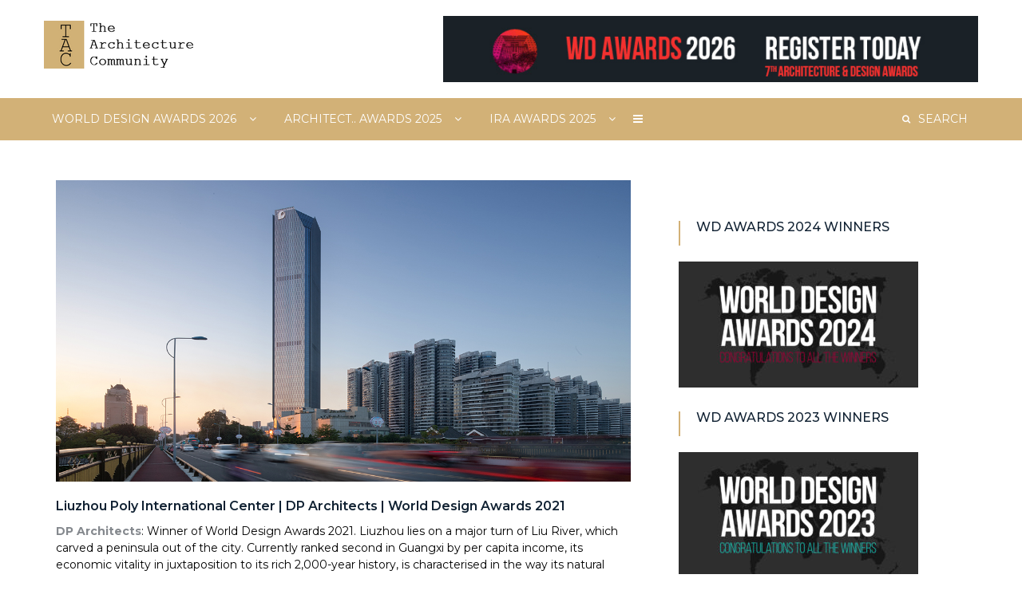

--- FILE ---
content_type: text/html; charset=UTF-8
request_url: https://www.thearchitecturecommunity.com/liuzhou-poly-international-center-dp-architects-world-design-awards-2021/
body_size: 20017
content:
<!DOCTYPE html> <html lang="en">
<head>
		<meta charset="utf-8">
    <meta http-equiv="X-UA-Compatible" content="IE=edge">
    <meta name="viewport" content="width=device-width, initial-scale=1, maximum-scale=1"> 
	
	<title>Liuzhou Poly International Center | DP Architects | World Design Awards 2021 &#8211; The Architecture Community</title>
<meta name='robots' content='max-image-preview:large' />
	<style>img:is([sizes="auto" i], [sizes^="auto," i]) { contain-intrinsic-size: 3000px 1500px }</style>
	<link rel='dns-prefetch' href='//fonts.googleapis.com' />
<link rel="alternate" type="application/rss+xml" title="The Architecture Community &raquo; Feed" href="https://www.thearchitecturecommunity.com/feed/" />
<link rel="alternate" type="application/rss+xml" title="The Architecture Community &raquo; Comments Feed" href="https://www.thearchitecturecommunity.com/comments/feed/" />
<link rel="alternate" type="application/rss+xml" title="The Architecture Community &raquo; Liuzhou Poly International Center | DP Architects | World Design Awards 2021 Comments Feed" href="https://www.thearchitecturecommunity.com/liuzhou-poly-international-center-dp-architects-world-design-awards-2021/feed/" />
<script type="text/javascript">
/* <![CDATA[ */
window._wpemojiSettings = {"baseUrl":"https:\/\/s.w.org\/images\/core\/emoji\/15.0.3\/72x72\/","ext":".png","svgUrl":"https:\/\/s.w.org\/images\/core\/emoji\/15.0.3\/svg\/","svgExt":".svg","source":{"concatemoji":"https:\/\/www.thearchitecturecommunity.com\/wp-includes\/js\/wp-emoji-release.min.js?ver=6.7.4"}};
/*! This file is auto-generated */
!function(i,n){var o,s,e;function c(e){try{var t={supportTests:e,timestamp:(new Date).valueOf()};sessionStorage.setItem(o,JSON.stringify(t))}catch(e){}}function p(e,t,n){e.clearRect(0,0,e.canvas.width,e.canvas.height),e.fillText(t,0,0);var t=new Uint32Array(e.getImageData(0,0,e.canvas.width,e.canvas.height).data),r=(e.clearRect(0,0,e.canvas.width,e.canvas.height),e.fillText(n,0,0),new Uint32Array(e.getImageData(0,0,e.canvas.width,e.canvas.height).data));return t.every(function(e,t){return e===r[t]})}function u(e,t,n){switch(t){case"flag":return n(e,"\ud83c\udff3\ufe0f\u200d\u26a7\ufe0f","\ud83c\udff3\ufe0f\u200b\u26a7\ufe0f")?!1:!n(e,"\ud83c\uddfa\ud83c\uddf3","\ud83c\uddfa\u200b\ud83c\uddf3")&&!n(e,"\ud83c\udff4\udb40\udc67\udb40\udc62\udb40\udc65\udb40\udc6e\udb40\udc67\udb40\udc7f","\ud83c\udff4\u200b\udb40\udc67\u200b\udb40\udc62\u200b\udb40\udc65\u200b\udb40\udc6e\u200b\udb40\udc67\u200b\udb40\udc7f");case"emoji":return!n(e,"\ud83d\udc26\u200d\u2b1b","\ud83d\udc26\u200b\u2b1b")}return!1}function f(e,t,n){var r="undefined"!=typeof WorkerGlobalScope&&self instanceof WorkerGlobalScope?new OffscreenCanvas(300,150):i.createElement("canvas"),a=r.getContext("2d",{willReadFrequently:!0}),o=(a.textBaseline="top",a.font="600 32px Arial",{});return e.forEach(function(e){o[e]=t(a,e,n)}),o}function t(e){var t=i.createElement("script");t.src=e,t.defer=!0,i.head.appendChild(t)}"undefined"!=typeof Promise&&(o="wpEmojiSettingsSupports",s=["flag","emoji"],n.supports={everything:!0,everythingExceptFlag:!0},e=new Promise(function(e){i.addEventListener("DOMContentLoaded",e,{once:!0})}),new Promise(function(t){var n=function(){try{var e=JSON.parse(sessionStorage.getItem(o));if("object"==typeof e&&"number"==typeof e.timestamp&&(new Date).valueOf()<e.timestamp+604800&&"object"==typeof e.supportTests)return e.supportTests}catch(e){}return null}();if(!n){if("undefined"!=typeof Worker&&"undefined"!=typeof OffscreenCanvas&&"undefined"!=typeof URL&&URL.createObjectURL&&"undefined"!=typeof Blob)try{var e="postMessage("+f.toString()+"("+[JSON.stringify(s),u.toString(),p.toString()].join(",")+"));",r=new Blob([e],{type:"text/javascript"}),a=new Worker(URL.createObjectURL(r),{name:"wpTestEmojiSupports"});return void(a.onmessage=function(e){c(n=e.data),a.terminate(),t(n)})}catch(e){}c(n=f(s,u,p))}t(n)}).then(function(e){for(var t in e)n.supports[t]=e[t],n.supports.everything=n.supports.everything&&n.supports[t],"flag"!==t&&(n.supports.everythingExceptFlag=n.supports.everythingExceptFlag&&n.supports[t]);n.supports.everythingExceptFlag=n.supports.everythingExceptFlag&&!n.supports.flag,n.DOMReady=!1,n.readyCallback=function(){n.DOMReady=!0}}).then(function(){return e}).then(function(){var e;n.supports.everything||(n.readyCallback(),(e=n.source||{}).concatemoji?t(e.concatemoji):e.wpemoji&&e.twemoji&&(t(e.twemoji),t(e.wpemoji)))}))}((window,document),window._wpemojiSettings);
/* ]]> */
</script>
<link rel='stylesheet' id='formidable-css' href='https://www.thearchitecturecommunity.com/wp-content/plugins/formidable/css/formidableforms.css?ver=11231646' type='text/css' media='all' />
<style id='wp-emoji-styles-inline-css' type='text/css'>

	img.wp-smiley, img.emoji {
		display: inline !important;
		border: none !important;
		box-shadow: none !important;
		height: 1em !important;
		width: 1em !important;
		margin: 0 0.07em !important;
		vertical-align: -0.1em !important;
		background: none !important;
		padding: 0 !important;
	}
</style>
<link rel='stylesheet' id='wp-block-library-css' href='https://www.thearchitecturecommunity.com/wp-includes/css/dist/block-library/style.min.css?ver=6.7.4' type='text/css' media='all' />
<style id='wp-block-library-theme-inline-css' type='text/css'>
.wp-block-audio :where(figcaption){color:#555;font-size:13px;text-align:center}.is-dark-theme .wp-block-audio :where(figcaption){color:#ffffffa6}.wp-block-audio{margin:0 0 1em}.wp-block-code{border:1px solid #ccc;border-radius:4px;font-family:Menlo,Consolas,monaco,monospace;padding:.8em 1em}.wp-block-embed :where(figcaption){color:#555;font-size:13px;text-align:center}.is-dark-theme .wp-block-embed :where(figcaption){color:#ffffffa6}.wp-block-embed{margin:0 0 1em}.blocks-gallery-caption{color:#555;font-size:13px;text-align:center}.is-dark-theme .blocks-gallery-caption{color:#ffffffa6}:root :where(.wp-block-image figcaption){color:#555;font-size:13px;text-align:center}.is-dark-theme :root :where(.wp-block-image figcaption){color:#ffffffa6}.wp-block-image{margin:0 0 1em}.wp-block-pullquote{border-bottom:4px solid;border-top:4px solid;color:currentColor;margin-bottom:1.75em}.wp-block-pullquote cite,.wp-block-pullquote footer,.wp-block-pullquote__citation{color:currentColor;font-size:.8125em;font-style:normal;text-transform:uppercase}.wp-block-quote{border-left:.25em solid;margin:0 0 1.75em;padding-left:1em}.wp-block-quote cite,.wp-block-quote footer{color:currentColor;font-size:.8125em;font-style:normal;position:relative}.wp-block-quote:where(.has-text-align-right){border-left:none;border-right:.25em solid;padding-left:0;padding-right:1em}.wp-block-quote:where(.has-text-align-center){border:none;padding-left:0}.wp-block-quote.is-large,.wp-block-quote.is-style-large,.wp-block-quote:where(.is-style-plain){border:none}.wp-block-search .wp-block-search__label{font-weight:700}.wp-block-search__button{border:1px solid #ccc;padding:.375em .625em}:where(.wp-block-group.has-background){padding:1.25em 2.375em}.wp-block-separator.has-css-opacity{opacity:.4}.wp-block-separator{border:none;border-bottom:2px solid;margin-left:auto;margin-right:auto}.wp-block-separator.has-alpha-channel-opacity{opacity:1}.wp-block-separator:not(.is-style-wide):not(.is-style-dots){width:100px}.wp-block-separator.has-background:not(.is-style-dots){border-bottom:none;height:1px}.wp-block-separator.has-background:not(.is-style-wide):not(.is-style-dots){height:2px}.wp-block-table{margin:0 0 1em}.wp-block-table td,.wp-block-table th{word-break:normal}.wp-block-table :where(figcaption){color:#555;font-size:13px;text-align:center}.is-dark-theme .wp-block-table :where(figcaption){color:#ffffffa6}.wp-block-video :where(figcaption){color:#555;font-size:13px;text-align:center}.is-dark-theme .wp-block-video :where(figcaption){color:#ffffffa6}.wp-block-video{margin:0 0 1em}:root :where(.wp-block-template-part.has-background){margin-bottom:0;margin-top:0;padding:1.25em 2.375em}
</style>
<link rel='stylesheet' id='wp-components-css' href='https://www.thearchitecturecommunity.com/wp-includes/css/dist/components/style.min.css?ver=6.7.4' type='text/css' media='all' />
<link rel='stylesheet' id='wp-preferences-css' href='https://www.thearchitecturecommunity.com/wp-includes/css/dist/preferences/style.min.css?ver=6.7.4' type='text/css' media='all' />
<link rel='stylesheet' id='wp-block-editor-css' href='https://www.thearchitecturecommunity.com/wp-includes/css/dist/block-editor/style.min.css?ver=6.7.4' type='text/css' media='all' />
<link rel='stylesheet' id='wp-reusable-blocks-css' href='https://www.thearchitecturecommunity.com/wp-includes/css/dist/reusable-blocks/style.min.css?ver=6.7.4' type='text/css' media='all' />
<link rel='stylesheet' id='wp-patterns-css' href='https://www.thearchitecturecommunity.com/wp-includes/css/dist/patterns/style.min.css?ver=6.7.4' type='text/css' media='all' />
<link rel='stylesheet' id='wp-editor-css' href='https://www.thearchitecturecommunity.com/wp-includes/css/dist/editor/style.min.css?ver=6.7.4' type='text/css' media='all' />
<link rel='stylesheet' id='common-css' href='https://www.thearchitecturecommunity.com/wp-admin/css/common.min.css?ver=6.7.4' type='text/css' media='all' />
<link rel='stylesheet' id='forms-css' href='https://www.thearchitecturecommunity.com/wp-admin/css/forms.min.css?ver=6.7.4' type='text/css' media='all' />
<link rel='stylesheet' id='wp-reset-editor-styles-css' href='https://www.thearchitecturecommunity.com/wp-includes/css/dist/block-library/reset.min.css?ver=6.7.4' type='text/css' media='all' />
<link rel='stylesheet' id='wp-block-editor-content-css' href='https://www.thearchitecturecommunity.com/wp-includes/css/dist/block-editor/content.min.css?ver=6.7.4' type='text/css' media='all' />
<link rel='stylesheet' id='wp-editor-classic-layout-styles-css' href='https://www.thearchitecturecommunity.com/wp-includes/css/dist/edit-post/classic.min.css?ver=6.7.4' type='text/css' media='all' />
<link rel='stylesheet' id='wp-edit-blocks-css' href='https://www.thearchitecturecommunity.com/wp-includes/css/dist/block-library/editor.min.css?ver=6.7.4' type='text/css' media='all' />
<link rel='stylesheet' id='contact-widgets-contact-block-css' href='https://www.thearchitecturecommunity.com/wp-content/plugins/contact-widgets/includes/blocks/contact/css/contact-block.min.css?ver=1.0.1' type='text/css' media='all' />
<link rel='stylesheet' id='font-awesome-css' href='https://www.thearchitecturecommunity.com/wp-content/plugins/contact-widgets/assets/css/font-awesome.min.css?ver=4.7.0' type='text/css' media='all' />
<link rel='stylesheet' id='contact-widgets-social-block-css' href='https://www.thearchitecturecommunity.com/wp-content/plugins/contact-widgets/includes/blocks/social/css/social-block.min.css?ver=1.0.1' type='text/css' media='all' />
<style id='classic-theme-styles-inline-css' type='text/css'>
/*! This file is auto-generated */
.wp-block-button__link{color:#fff;background-color:#32373c;border-radius:9999px;box-shadow:none;text-decoration:none;padding:calc(.667em + 2px) calc(1.333em + 2px);font-size:1.125em}.wp-block-file__button{background:#32373c;color:#fff;text-decoration:none}
</style>
<style id='global-styles-inline-css' type='text/css'>
:root{--wp--preset--aspect-ratio--square: 1;--wp--preset--aspect-ratio--4-3: 4/3;--wp--preset--aspect-ratio--3-4: 3/4;--wp--preset--aspect-ratio--3-2: 3/2;--wp--preset--aspect-ratio--2-3: 2/3;--wp--preset--aspect-ratio--16-9: 16/9;--wp--preset--aspect-ratio--9-16: 9/16;--wp--preset--color--black: #000000;--wp--preset--color--cyan-bluish-gray: #abb8c3;--wp--preset--color--white: #ffffff;--wp--preset--color--pale-pink: #f78da7;--wp--preset--color--vivid-red: #cf2e2e;--wp--preset--color--luminous-vivid-orange: #ff6900;--wp--preset--color--luminous-vivid-amber: #fcb900;--wp--preset--color--light-green-cyan: #7bdcb5;--wp--preset--color--vivid-green-cyan: #00d084;--wp--preset--color--pale-cyan-blue: #8ed1fc;--wp--preset--color--vivid-cyan-blue: #0693e3;--wp--preset--color--vivid-purple: #9b51e0;--wp--preset--gradient--vivid-cyan-blue-to-vivid-purple: linear-gradient(135deg,rgba(6,147,227,1) 0%,rgb(155,81,224) 100%);--wp--preset--gradient--light-green-cyan-to-vivid-green-cyan: linear-gradient(135deg,rgb(122,220,180) 0%,rgb(0,208,130) 100%);--wp--preset--gradient--luminous-vivid-amber-to-luminous-vivid-orange: linear-gradient(135deg,rgba(252,185,0,1) 0%,rgba(255,105,0,1) 100%);--wp--preset--gradient--luminous-vivid-orange-to-vivid-red: linear-gradient(135deg,rgba(255,105,0,1) 0%,rgb(207,46,46) 100%);--wp--preset--gradient--very-light-gray-to-cyan-bluish-gray: linear-gradient(135deg,rgb(238,238,238) 0%,rgb(169,184,195) 100%);--wp--preset--gradient--cool-to-warm-spectrum: linear-gradient(135deg,rgb(74,234,220) 0%,rgb(151,120,209) 20%,rgb(207,42,186) 40%,rgb(238,44,130) 60%,rgb(251,105,98) 80%,rgb(254,248,76) 100%);--wp--preset--gradient--blush-light-purple: linear-gradient(135deg,rgb(255,206,236) 0%,rgb(152,150,240) 100%);--wp--preset--gradient--blush-bordeaux: linear-gradient(135deg,rgb(254,205,165) 0%,rgb(254,45,45) 50%,rgb(107,0,62) 100%);--wp--preset--gradient--luminous-dusk: linear-gradient(135deg,rgb(255,203,112) 0%,rgb(199,81,192) 50%,rgb(65,88,208) 100%);--wp--preset--gradient--pale-ocean: linear-gradient(135deg,rgb(255,245,203) 0%,rgb(182,227,212) 50%,rgb(51,167,181) 100%);--wp--preset--gradient--electric-grass: linear-gradient(135deg,rgb(202,248,128) 0%,rgb(113,206,126) 100%);--wp--preset--gradient--midnight: linear-gradient(135deg,rgb(2,3,129) 0%,rgb(40,116,252) 100%);--wp--preset--font-size--small: 13px;--wp--preset--font-size--medium: 20px;--wp--preset--font-size--large: 36px;--wp--preset--font-size--x-large: 42px;--wp--preset--spacing--20: 0.44rem;--wp--preset--spacing--30: 0.67rem;--wp--preset--spacing--40: 1rem;--wp--preset--spacing--50: 1.5rem;--wp--preset--spacing--60: 2.25rem;--wp--preset--spacing--70: 3.38rem;--wp--preset--spacing--80: 5.06rem;--wp--preset--shadow--natural: 6px 6px 9px rgba(0, 0, 0, 0.2);--wp--preset--shadow--deep: 12px 12px 50px rgba(0, 0, 0, 0.4);--wp--preset--shadow--sharp: 6px 6px 0px rgba(0, 0, 0, 0.2);--wp--preset--shadow--outlined: 6px 6px 0px -3px rgba(255, 255, 255, 1), 6px 6px rgba(0, 0, 0, 1);--wp--preset--shadow--crisp: 6px 6px 0px rgba(0, 0, 0, 1);}:where(.is-layout-flex){gap: 0.5em;}:where(.is-layout-grid){gap: 0.5em;}body .is-layout-flex{display: flex;}.is-layout-flex{flex-wrap: wrap;align-items: center;}.is-layout-flex > :is(*, div){margin: 0;}body .is-layout-grid{display: grid;}.is-layout-grid > :is(*, div){margin: 0;}:where(.wp-block-columns.is-layout-flex){gap: 2em;}:where(.wp-block-columns.is-layout-grid){gap: 2em;}:where(.wp-block-post-template.is-layout-flex){gap: 1.25em;}:where(.wp-block-post-template.is-layout-grid){gap: 1.25em;}.has-black-color{color: var(--wp--preset--color--black) !important;}.has-cyan-bluish-gray-color{color: var(--wp--preset--color--cyan-bluish-gray) !important;}.has-white-color{color: var(--wp--preset--color--white) !important;}.has-pale-pink-color{color: var(--wp--preset--color--pale-pink) !important;}.has-vivid-red-color{color: var(--wp--preset--color--vivid-red) !important;}.has-luminous-vivid-orange-color{color: var(--wp--preset--color--luminous-vivid-orange) !important;}.has-luminous-vivid-amber-color{color: var(--wp--preset--color--luminous-vivid-amber) !important;}.has-light-green-cyan-color{color: var(--wp--preset--color--light-green-cyan) !important;}.has-vivid-green-cyan-color{color: var(--wp--preset--color--vivid-green-cyan) !important;}.has-pale-cyan-blue-color{color: var(--wp--preset--color--pale-cyan-blue) !important;}.has-vivid-cyan-blue-color{color: var(--wp--preset--color--vivid-cyan-blue) !important;}.has-vivid-purple-color{color: var(--wp--preset--color--vivid-purple) !important;}.has-black-background-color{background-color: var(--wp--preset--color--black) !important;}.has-cyan-bluish-gray-background-color{background-color: var(--wp--preset--color--cyan-bluish-gray) !important;}.has-white-background-color{background-color: var(--wp--preset--color--white) !important;}.has-pale-pink-background-color{background-color: var(--wp--preset--color--pale-pink) !important;}.has-vivid-red-background-color{background-color: var(--wp--preset--color--vivid-red) !important;}.has-luminous-vivid-orange-background-color{background-color: var(--wp--preset--color--luminous-vivid-orange) !important;}.has-luminous-vivid-amber-background-color{background-color: var(--wp--preset--color--luminous-vivid-amber) !important;}.has-light-green-cyan-background-color{background-color: var(--wp--preset--color--light-green-cyan) !important;}.has-vivid-green-cyan-background-color{background-color: var(--wp--preset--color--vivid-green-cyan) !important;}.has-pale-cyan-blue-background-color{background-color: var(--wp--preset--color--pale-cyan-blue) !important;}.has-vivid-cyan-blue-background-color{background-color: var(--wp--preset--color--vivid-cyan-blue) !important;}.has-vivid-purple-background-color{background-color: var(--wp--preset--color--vivid-purple) !important;}.has-black-border-color{border-color: var(--wp--preset--color--black) !important;}.has-cyan-bluish-gray-border-color{border-color: var(--wp--preset--color--cyan-bluish-gray) !important;}.has-white-border-color{border-color: var(--wp--preset--color--white) !important;}.has-pale-pink-border-color{border-color: var(--wp--preset--color--pale-pink) !important;}.has-vivid-red-border-color{border-color: var(--wp--preset--color--vivid-red) !important;}.has-luminous-vivid-orange-border-color{border-color: var(--wp--preset--color--luminous-vivid-orange) !important;}.has-luminous-vivid-amber-border-color{border-color: var(--wp--preset--color--luminous-vivid-amber) !important;}.has-light-green-cyan-border-color{border-color: var(--wp--preset--color--light-green-cyan) !important;}.has-vivid-green-cyan-border-color{border-color: var(--wp--preset--color--vivid-green-cyan) !important;}.has-pale-cyan-blue-border-color{border-color: var(--wp--preset--color--pale-cyan-blue) !important;}.has-vivid-cyan-blue-border-color{border-color: var(--wp--preset--color--vivid-cyan-blue) !important;}.has-vivid-purple-border-color{border-color: var(--wp--preset--color--vivid-purple) !important;}.has-vivid-cyan-blue-to-vivid-purple-gradient-background{background: var(--wp--preset--gradient--vivid-cyan-blue-to-vivid-purple) !important;}.has-light-green-cyan-to-vivid-green-cyan-gradient-background{background: var(--wp--preset--gradient--light-green-cyan-to-vivid-green-cyan) !important;}.has-luminous-vivid-amber-to-luminous-vivid-orange-gradient-background{background: var(--wp--preset--gradient--luminous-vivid-amber-to-luminous-vivid-orange) !important;}.has-luminous-vivid-orange-to-vivid-red-gradient-background{background: var(--wp--preset--gradient--luminous-vivid-orange-to-vivid-red) !important;}.has-very-light-gray-to-cyan-bluish-gray-gradient-background{background: var(--wp--preset--gradient--very-light-gray-to-cyan-bluish-gray) !important;}.has-cool-to-warm-spectrum-gradient-background{background: var(--wp--preset--gradient--cool-to-warm-spectrum) !important;}.has-blush-light-purple-gradient-background{background: var(--wp--preset--gradient--blush-light-purple) !important;}.has-blush-bordeaux-gradient-background{background: var(--wp--preset--gradient--blush-bordeaux) !important;}.has-luminous-dusk-gradient-background{background: var(--wp--preset--gradient--luminous-dusk) !important;}.has-pale-ocean-gradient-background{background: var(--wp--preset--gradient--pale-ocean) !important;}.has-electric-grass-gradient-background{background: var(--wp--preset--gradient--electric-grass) !important;}.has-midnight-gradient-background{background: var(--wp--preset--gradient--midnight) !important;}.has-small-font-size{font-size: var(--wp--preset--font-size--small) !important;}.has-medium-font-size{font-size: var(--wp--preset--font-size--medium) !important;}.has-large-font-size{font-size: var(--wp--preset--font-size--large) !important;}.has-x-large-font-size{font-size: var(--wp--preset--font-size--x-large) !important;}
:where(.wp-block-post-template.is-layout-flex){gap: 1.25em;}:where(.wp-block-post-template.is-layout-grid){gap: 1.25em;}
:where(.wp-block-columns.is-layout-flex){gap: 2em;}:where(.wp-block-columns.is-layout-grid){gap: 2em;}
:root :where(.wp-block-pullquote){font-size: 1.5em;line-height: 1.6;}
</style>
<link rel='stylesheet' id='mag-news-google-fonts-css' href='https://fonts.googleapis.com/css?family=Montserrat%3A100%2C100i%2C200%2C200i%2C300%2C300i%2C400%2C400i%2C500%2C500i%2C600%2C600i%2C700%2C700i%2C800%2C800i%2C900%2C900i&#038;subset=latin%2Clatin-ext' type='text/css' media='all' />
<link rel='stylesheet' id='animate-css' href='https://www.thearchitecturecommunity.com/wp-content/themes/mag-news/assets/css/animate.css?ver=6.7.4' type='text/css' media='all' />
<link rel='stylesheet' id='meanmenu-css' href='https://www.thearchitecturecommunity.com/wp-content/themes/mag-news/assets/css/meanmenu.css?ver=6.7.4' type='text/css' media='all' />
<link rel='stylesheet' id='fontawesome-css' href='https://www.thearchitecturecommunity.com/wp-content/themes/mag-news/assets/css/font-awesome.min.css?ver=6.7.4' type='text/css' media='all' />
<link rel='stylesheet' id='owl-carousel-css' href='https://www.thearchitecturecommunity.com/wp-content/themes/mag-news/assets/css/owl.carousel.css?ver=6.7.4' type='text/css' media='all' />
<link rel='stylesheet' id='owl.theme-css' href='https://www.thearchitecturecommunity.com/wp-content/themes/mag-news/assets/css/owl.theme.css?ver=6.7.4' type='text/css' media='all' />
<link rel='stylesheet' id='priority-nav-core-css' href='https://www.thearchitecturecommunity.com/wp-content/themes/mag-news/assets/css/priority-nav-core.css?ver=6.7.4' type='text/css' media='all' />
<link rel='stylesheet' id='mag-news-style-css' href='https://www.thearchitecturecommunity.com/wp-content/themes/mag-news/style.css?ver=6.7.4' type='text/css' media='all' />
<style id='mag-news-style-inline-css' type='text/css'>
.site-title a, .site-description {
				color: #000000;			
			}.cat-links.mag-news-cat-65 a {
					background: #d9bd8b;			
				}.cat-links.mag-news-cat-65 a:hover {
					background: #a78b59;			
				}.cat-links.mag-news-cat-68 a {
					background: #d9bd8b;			
				}.cat-links.mag-news-cat-68 a:hover {
					background: #a78b59;			
				}.cat-links.mag-news-cat-70 a {
					background: #d9bd8b;			
				}.cat-links.mag-news-cat-70 a:hover {
					background: #a78b59;			
				}.cat-links.mag-news-cat-73 a {
					background: #d9bd8b;			
				}.cat-links.mag-news-cat-73 a:hover {
					background: #a78b59;			
				}.cat-links.mag-news-cat-62 a {
					background: #d9bd8b;			
				}.cat-links.mag-news-cat-62 a:hover {
					background: #a78b59;			
				}.cat-links.mag-news-cat-18 a {
					background: #d9bd8b;			
				}.cat-links.mag-news-cat-18 a:hover {
					background: #a78b59;			
				}.cat-links.mag-news-cat-25 a {
					background: #d9bd8b;			
				}.cat-links.mag-news-cat-25 a:hover {
					background: #a78b59;			
				}.cat-links.mag-news-cat-50 a {
					background: #d9bd8b;			
				}.cat-links.mag-news-cat-50 a:hover {
					background: #a78b59;			
				}.cat-links.mag-news-cat-19 a {
					background: #d9bd8b;			
				}.cat-links.mag-news-cat-19 a:hover {
					background: #a78b59;			
				}.cat-links.mag-news-cat-26 a {
					background: #d9bd8b;			
				}.cat-links.mag-news-cat-26 a:hover {
					background: #a78b59;			
				}.cat-links.mag-news-cat-27 a {
					background: #d9bd8b;			
				}.cat-links.mag-news-cat-27 a:hover {
					background: #a78b59;			
				}.cat-links.mag-news-cat-29 a {
					background: #d9bd8b;			
				}.cat-links.mag-news-cat-29 a:hover {
					background: #a78b59;			
				}.cat-links.mag-news-cat-30 a {
					background: #d9bd8b;			
				}.cat-links.mag-news-cat-30 a:hover {
					background: #a78b59;			
				}.cat-links.mag-news-cat-31 a {
					background: #d9bd8b;			
				}.cat-links.mag-news-cat-31 a:hover {
					background: #a78b59;			
				}.cat-links.mag-news-cat-33 a {
					background: #d9bd8b;			
				}.cat-links.mag-news-cat-33 a:hover {
					background: #a78b59;			
				}.cat-links.mag-news-cat-32 a {
					background: #d9bd8b;			
				}.cat-links.mag-news-cat-32 a:hover {
					background: #a78b59;			
				}.cat-links.mag-news-cat-34 a {
					background: #d9bd8b;			
				}.cat-links.mag-news-cat-34 a:hover {
					background: #a78b59;			
				}.cat-links.mag-news-cat-35 a {
					background: #d9bd8b;			
				}.cat-links.mag-news-cat-35 a:hover {
					background: #a78b59;			
				}.cat-links.mag-news-cat-36 a {
					background: #d9bd8b;			
				}.cat-links.mag-news-cat-36 a:hover {
					background: #a78b59;			
				}.cat-links.mag-news-cat-54 a {
					background: #d9bd8b;			
				}.cat-links.mag-news-cat-54 a:hover {
					background: #a78b59;			
				}.cat-links.mag-news-cat-61 a {
					background: #d9bd8b;			
				}.cat-links.mag-news-cat-61 a:hover {
					background: #a78b59;			
				}.cat-links.mag-news-cat-64 a {
					background: #d9bd8b;			
				}.cat-links.mag-news-cat-64 a:hover {
					background: #a78b59;			
				}.cat-links.mag-news-cat-67 a {
					background: #d9bd8b;			
				}.cat-links.mag-news-cat-67 a:hover {
					background: #a78b59;			
				}.cat-links.mag-news-cat-71 a {
					background: #d9bd8b;			
				}.cat-links.mag-news-cat-71 a:hover {
					background: #a78b59;			
				}.cat-links.mag-news-cat-74 a {
					background: #d9bd8b;			
				}.cat-links.mag-news-cat-74 a:hover {
					background: #a78b59;			
				}.cat-links.mag-news-cat-37 a {
					background: #d9bd8b;			
				}.cat-links.mag-news-cat-37 a:hover {
					background: #a78b59;			
				}.cat-links.mag-news-cat-38 a {
					background: #d9bd8b;			
				}.cat-links.mag-news-cat-38 a:hover {
					background: #a78b59;			
				}.cat-links.mag-news-cat-39 a {
					background: #d9bd8b;			
				}.cat-links.mag-news-cat-39 a:hover {
					background: #a78b59;			
				}.cat-links.mag-news-cat-28 a {
					background: #d9bd8b;			
				}.cat-links.mag-news-cat-28 a:hover {
					background: #a78b59;			
				}.cat-links.mag-news-cat-40 a {
					background: #d9bd8b;			
				}.cat-links.mag-news-cat-40 a:hover {
					background: #a78b59;			
				}.cat-links.mag-news-cat-41 a {
					background: #d9bd8b;			
				}.cat-links.mag-news-cat-41 a:hover {
					background: #a78b59;			
				}.cat-links.mag-news-cat-42 a {
					background: #d9bd8b;			
				}.cat-links.mag-news-cat-42 a:hover {
					background: #a78b59;			
				}.cat-links.mag-news-cat-43 a {
					background: #d9bd8b;			
				}.cat-links.mag-news-cat-43 a:hover {
					background: #a78b59;			
				}.cat-links.mag-news-cat-44 a {
					background: #d9bd8b;			
				}.cat-links.mag-news-cat-44 a:hover {
					background: #a78b59;			
				}.cat-links.mag-news-cat-45 a {
					background: #d9bd8b;			
				}.cat-links.mag-news-cat-45 a:hover {
					background: #a78b59;			
				}.cat-links.mag-news-cat-46 a {
					background: #d9bd8b;			
				}.cat-links.mag-news-cat-46 a:hover {
					background: #a78b59;			
				}.cat-links.mag-news-cat-47 a {
					background: #d9bd8b;			
				}.cat-links.mag-news-cat-47 a:hover {
					background: #a78b59;			
				}.cat-links.mag-news-cat-48 a {
					background: #d9bd8b;			
				}.cat-links.mag-news-cat-48 a:hover {
					background: #a78b59;			
				}.cat-links.mag-news-cat-1 a {
					background: #1c1759;			
				}.cat-links.mag-news-cat-1 a:hover {
					background: #000027;			
				}.cat-links.mag-news-cat-49 a {
					background: #d9bd8b;			
				}.cat-links.mag-news-cat-49 a:hover {
					background: #a78b59;			
				}.cat-links.mag-news-cat-55 a {
					background: #d9bd8b;			
				}.cat-links.mag-news-cat-55 a:hover {
					background: #a78b59;			
				}.cat-links.mag-news-cat-63 a {
					background: #d9bd8b;			
				}.cat-links.mag-news-cat-63 a:hover {
					background: #a78b59;			
				}.cat-links.mag-news-cat-66 a {
					background: #d9bd8b;			
				}.cat-links.mag-news-cat-66 a:hover {
					background: #a78b59;			
				}.cat-links.mag-news-cat-69 a {
					background: #d9bd8b;			
				}.cat-links.mag-news-cat-69 a:hover {
					background: #a78b59;			
				}.cat-links.mag-news-cat-72 a {
					background: #d9bd8b;			
				}.cat-links.mag-news-cat-72 a:hover {
					background: #a78b59;			
				}.cat-links.mag-news-cat-75 a {
					background: #d9bd8b;			
				}.cat-links.mag-news-cat-75 a:hover {
					background: #a78b59;			
				}
</style>
<link rel='stylesheet' id='mag-news-responsive-css' href='https://www.thearchitecturecommunity.com/wp-content/themes/mag-news/assets/css/responsive.css?ver=6.7.4' type='text/css' media='all' />
<link rel='stylesheet' id='wpcw-css' href='https://www.thearchitecturecommunity.com/wp-content/plugins/contact-widgets/assets/css/style.min.css?ver=1.0.1' type='text/css' media='all' />
<link rel='stylesheet' id='wp-featherlight-css' href='https://www.thearchitecturecommunity.com/wp-content/plugins/wp-featherlight/css/wp-featherlight.min.css?ver=1.3.2' type='text/css' media='all' />
<script type="text/javascript" src="https://www.thearchitecturecommunity.com/wp-includes/js/jquery/jquery.min.js?ver=3.7.1" id="jquery-core-js"></script>
<script type="text/javascript" src="https://www.thearchitecturecommunity.com/wp-includes/js/jquery/jquery-migrate.min.js?ver=3.4.1" id="jquery-migrate-js"></script>
<link rel="https://api.w.org/" href="https://www.thearchitecturecommunity.com/wp-json/" /><link rel="alternate" title="JSON" type="application/json" href="https://www.thearchitecturecommunity.com/wp-json/wp/v2/posts/26973" /><link rel="EditURI" type="application/rsd+xml" title="RSD" href="https://www.thearchitecturecommunity.com/xmlrpc.php?rsd" />
<meta name="generator" content="WordPress 6.7.4" />
<link rel="canonical" href="https://www.thearchitecturecommunity.com/liuzhou-poly-international-center-dp-architects-world-design-awards-2021/" />
<link rel='shortlink' href='https://www.thearchitecturecommunity.com/?p=26973' />
<link rel="alternate" title="oEmbed (JSON)" type="application/json+oembed" href="https://www.thearchitecturecommunity.com/wp-json/oembed/1.0/embed?url=https%3A%2F%2Fwww.thearchitecturecommunity.com%2Fliuzhou-poly-international-center-dp-architects-world-design-awards-2021%2F" />
<link rel="alternate" title="oEmbed (XML)" type="text/xml+oembed" href="https://www.thearchitecturecommunity.com/wp-json/oembed/1.0/embed?url=https%3A%2F%2Fwww.thearchitecturecommunity.com%2Fliuzhou-poly-international-center-dp-architects-world-design-awards-2021%2F&#038;format=xml" />
<link rel="pingback" href="https://www.thearchitecturecommunity.com/xmlrpc.php"><link rel="icon" href="https://www.thearchitecturecommunity.com/wp-content/uploads/2019/06/cropped-Tumnail-ATC-32x32.jpg" sizes="32x32" />
<link rel="icon" href="https://www.thearchitecturecommunity.com/wp-content/uploads/2019/06/cropped-Tumnail-ATC-192x192.jpg" sizes="192x192" />
<link rel="apple-touch-icon" href="https://www.thearchitecturecommunity.com/wp-content/uploads/2019/06/cropped-Tumnail-ATC-180x180.jpg" />
<meta name="msapplication-TileImage" content="https://www.thearchitecturecommunity.com/wp-content/uploads/2019/06/cropped-Tumnail-ATC-270x270.jpg" />
</head>

<body class="post-template-default single single-post postid-26973 single-format-standard wp-custom-logo wp-featherlight-captions global-layout-right-sidebar">
				<div class="preloader"></div>
	    <div id="page" class="hfeed site">
    	<a class="skip-link screen-reader-text" href="#content">Skip to content</a>
    
		<header id="masthead" class="site-header"> <!-- header starting from here -->	<div class="hgroup-wrap">
           

    <div class="site-header-middle">
        <div class="container ">
            <div class="row ">
                <div class="custom-col-5">
                    <section class="site-branding">
                                                    <div class="site-logo">
                                <a href="https://www.thearchitecturecommunity.com/" class="custom-logo-link" rel="home"><img width="190" height="60" src="https://www.thearchitecturecommunity.com/wp-content/uploads/2020/06/ATC-Copy.png" class="custom-logo" alt="The Architecture Community" decoding="async" /></a> 
                            </div>
                        
                                            </section><!-- .site-branding -->   
                </div>
                                    <div class="custom-col-7">
                        <div class="header-advertisement">
                            <figure>
                                <a href="http://www.thearchitecturecommunity.com/registration-form/"><img src="https://www.thearchitecturecommunity.com/wp-content/uploads/2025/11/Register-add.jpg" alt="Liuzhou Poly International Center | DP Architects | World Design Awards 2021"></a>
                            </figure>
                        </div>
                    </div>
                            </div>
        </div>
    </div>
    <div id="navbar" class="navbar">
        <div class="container">
            <nav id="site-navigation" class="navigation main-navigation">
                <div class="main-nav"><ul id="menu-primary-menu" class="menu"><li id="menu-item-506" class="menu-item menu-item-type-post_type menu-item-object-page menu-item-has-children menu-item-506"><a href="https://www.thearchitecturecommunity.com/world-design-awards/">World Design Awards 2026</a>
<ul class="sub-menu">
	<li id="menu-item-765" class="menu-item menu-item-type-post_type menu-item-object-page menu-item-765"><a href="https://www.thearchitecturecommunity.com/wda-brief/">WDA 2026 Brief</a></li>
	<li id="menu-item-507" class="menu-item menu-item-type-post_type menu-item-object-page menu-item-507"><a href="https://www.thearchitecturecommunity.com/registration-form/">Registration Form</a></li>
	<li id="menu-item-508" class="menu-item menu-item-type-post_type menu-item-object-page menu-item-508"><a href="https://www.thearchitecturecommunity.com/category-submission-details/">Category &#038; Submission</a></li>
	<li id="menu-item-164598" class="menu-item menu-item-type-post_type menu-item-object-page menu-item-164598"><a href="https://www.thearchitecturecommunity.com/wd-awards-2025-jury/">WD Awards 2025 Jury</a></li>
	<li id="menu-item-164934" class="menu-item menu-item-type-post_type menu-item-object-page menu-item-164934"><a href="https://www.thearchitecturecommunity.com/winners-2025/">Winners 2025</a></li>
	<li id="menu-item-161381" class="menu-item menu-item-type-post_type menu-item-object-page menu-item-161381"><a href="https://www.thearchitecturecommunity.com/winners-2024/">Winners 2024</a></li>
	<li id="menu-item-158990" class="menu-item menu-item-type-post_type menu-item-object-page menu-item-158990"><a href="https://www.thearchitecturecommunity.com/winners-2023/">Winners 2023</a></li>
	<li id="menu-item-154889" class="menu-item menu-item-type-post_type menu-item-object-page menu-item-154889"><a href="https://www.thearchitecturecommunity.com/winners-2022/">Winners 2022</a></li>
	<li id="menu-item-22758" class="menu-item menu-item-type-post_type menu-item-object-page menu-item-22758"><a href="https://www.thearchitecturecommunity.com/winners-2021/">Winners 2021</a></li>
	<li id="menu-item-3528" class="menu-item menu-item-type-post_type menu-item-object-page menu-item-3528"><a href="https://www.thearchitecturecommunity.com/wd-awards-2020-winners/">Winners 2020</a></li>
	<li id="menu-item-1782" class="menu-item menu-item-type-post_type menu-item-object-page menu-item-1782"><a href="https://www.thearchitecturecommunity.com/wd-awards-jury/">Previous Juries</a></li>
</ul>
</li>
<li id="menu-item-5237" class="menu-item menu-item-type-post_type menu-item-object-page menu-item-has-children menu-item-5237"><a href="https://www.thearchitecturecommunity.com/architect-of-the-year-awards-2025/">Architect.. Awards 2025</a>
<ul class="sub-menu">
	<li id="menu-item-5238" class="menu-item menu-item-type-post_type menu-item-object-page menu-item-5238"><a href="https://www.thearchitecturecommunity.com/brief-2025/">Brief 2025</a></li>
	<li id="menu-item-5239" class="menu-item menu-item-type-post_type menu-item-object-page menu-item-5239"><a href="https://www.thearchitecturecommunity.com/registration-form-2/">Registration Form</a></li>
	<li id="menu-item-5240" class="menu-item menu-item-type-post_type menu-item-object-page menu-item-5240"><a href="https://www.thearchitecturecommunity.com/submission-category/">Submission &#038; Category</a></li>
	<li id="menu-item-5241" class="menu-item menu-item-type-post_type menu-item-object-page menu-item-5241"><a href="https://www.thearchitecturecommunity.com/jury-members/">Jury Members</a></li>
	<li id="menu-item-163631" class="menu-item menu-item-type-post_type menu-item-object-page menu-item-163631"><a href="https://www.thearchitecturecommunity.com/2024-winners/">2024 Winners</a></li>
	<li id="menu-item-161004" class="menu-item menu-item-type-post_type menu-item-object-page menu-item-161004"><a href="https://www.thearchitecturecommunity.com/2023-winners/">2023 Winners</a></li>
	<li id="menu-item-156728" class="menu-item menu-item-type-post_type menu-item-object-page menu-item-156728"><a href="https://www.thearchitecturecommunity.com/2022-winners/">2022 Winners</a></li>
	<li id="menu-item-67495" class="menu-item menu-item-type-post_type menu-item-object-page menu-item-67495"><a href="https://www.thearchitecturecommunity.com/2021-winners/">2021 Winners</a></li>
	<li id="menu-item-6018" class="menu-item menu-item-type-post_type menu-item-object-page menu-item-6018"><a href="https://www.thearchitecturecommunity.com/architect-of-the-year-awards-2020-winners/">2020 Winners</a></li>
</ul>
</li>
<li id="menu-item-2072" class="menu-item menu-item-type-post_type menu-item-object-page menu-item-has-children menu-item-2072"><a href="https://www.thearchitecturecommunity.com/ira-awards/">IRA Awards 2025</a>
<ul class="sub-menu">
	<li id="menu-item-894" class="menu-item menu-item-type-post_type menu-item-object-page menu-item-894"><a href="https://www.thearchitecturecommunity.com/iraa-brief/">IRAA 2025 Brief</a></li>
	<li id="menu-item-895" class="menu-item menu-item-type-post_type menu-item-object-page menu-item-895"><a href="https://www.thearchitecturecommunity.com/iraa-awards-registration-form/">Registration Form</a></li>
	<li id="menu-item-896" class="menu-item menu-item-type-post_type menu-item-object-page menu-item-896"><a href="https://www.thearchitecturecommunity.com/submission-details-2/">Submission Details</a></li>
	<li id="menu-item-897" class="menu-item menu-item-type-post_type menu-item-object-page menu-item-897"><a href="https://www.thearchitecturecommunity.com/category/">Category</a></li>
	<li id="menu-item-163942" class="menu-item menu-item-type-post_type menu-item-object-page menu-item-163942"><a href="https://www.thearchitecturecommunity.com/ira-winners-2024/">IRA Winners 2024</a></li>
	<li id="menu-item-160732" class="menu-item menu-item-type-post_type menu-item-object-page menu-item-160732"><a href="https://www.thearchitecturecommunity.com/ira-winners-2023/">IRA Winners 2023</a></li>
	<li id="menu-item-156411" class="menu-item menu-item-type-post_type menu-item-object-page menu-item-156411"><a href="https://www.thearchitecturecommunity.com/ira-winners-2022/">IRA Winners 2022</a></li>
	<li id="menu-item-53210" class="menu-item menu-item-type-post_type menu-item-object-page menu-item-53210"><a href="https://www.thearchitecturecommunity.com/ira-winners-2021/">IRA Winners 2021</a></li>
	<li id="menu-item-3538" class="menu-item menu-item-type-post_type menu-item-object-page menu-item-3538"><a href="https://www.thearchitecturecommunity.com/ira-awards-2020-winners-2/">Winners 2020</a></li>
	<li id="menu-item-3542" class="menu-item menu-item-type-post_type menu-item-object-page menu-item-3542"><a href="https://www.thearchitecturecommunity.com/ira-award-2019-winners/">Winners 2019</a></li>
</ul>
</li>
<li id="menu-item-513" class="menu-item menu-item-type-post_type menu-item-object-page menu-item-has-children menu-item-513"><a href="https://www.thearchitecturecommunity.com/previous-awards/">Previous Awards</a>
<ul class="sub-menu">
	<li id="menu-item-6022" class="menu-item menu-item-type-post_type menu-item-object-page menu-item-6022"><a href="https://www.thearchitecturecommunity.com/a-awards-2020-winners/">A Awards 2020 Winners</a></li>
	<li id="menu-item-3536" class="menu-item menu-item-type-post_type menu-item-object-page menu-item-3536"><a href="https://www.thearchitecturecommunity.com/wd-award-2020-winners/">WD Awards 2020 Winners</a></li>
	<li id="menu-item-3537" class="menu-item menu-item-type-post_type menu-item-object-page menu-item-3537"><a href="https://www.thearchitecturecommunity.com/ira-awards-2020-winners/">IRA Awards 2020 Winners</a></li>
	<li id="menu-item-2376" class="menu-item menu-item-type-post_type menu-item-object-page menu-item-2376"><a href="https://www.thearchitecturecommunity.com/ira-awards-2019-winners/">IRA Awards 2019 Winners</a></li>
	<li id="menu-item-514" class="menu-item menu-item-type-post_type menu-item-object-page menu-item-514"><a href="https://www.thearchitecturecommunity.com/the-architecture-community-international-architecture-awards-2019/">IA Awards 2019 Winners</a></li>
</ul>
</li>
<li id="menu-item-172" class="menu-item menu-item-type-post_type menu-item-object-page menu-item-172"><a href="https://www.thearchitecturecommunity.com/about/">About Us</a></li>
<li id="menu-item-171" class="menu-item menu-item-type-post_type menu-item-object-page menu-item-171"><a href="https://www.thearchitecturecommunity.com/contact/">Contact Us</a></li>
</ul></div>            </nav><!-- main-navigation ends here -->
            <div class="search-section">
                <form role="search" method="get" class="search-form" action="https://www.thearchitecturecommunity.com/">
				<label>
					<span class="screen-reader-text">Search for:</span>
					<input type="search" class="search-field" placeholder="Search &hellip;" value="" name="s" />
				</label>
				<input type="submit" class="search-submit" value="Search" />
			</form>            </div><!-- .search-section -->
        </div>
    </div><!-- navbar ends here -->
</div><!-- .hgroup-wrap ends here -->
		</header><!-- header ends here -->
	<div id="content" class="site-content"><div class="container">
	<div id="primary" class="content-area">
		<main id="main" class="site-main">

		<article id="post-26973" class="post-26973 post type-post status-publish format-standard has-post-thumbnail hentry category-wd-awards-2021">
	
			<figure class="featured-post-image">
				<img width="1200" height="630" src="https://www.thearchitecturecommunity.com/wp-content/uploads/2021/10/Liuzhou-Poly-International-Center.jpg" class="attachment-post-thumbnail size-post-thumbnail wp-post-image" alt="" decoding="async" fetchpriority="high" srcset="https://www.thearchitecturecommunity.com/wp-content/uploads/2021/10/Liuzhou-Poly-International-Center.jpg 1200w, https://www.thearchitecturecommunity.com/wp-content/uploads/2021/10/Liuzhou-Poly-International-Center-300x158.jpg 300w, https://www.thearchitecturecommunity.com/wp-content/uploads/2021/10/Liuzhou-Poly-International-Center-1024x538.jpg 1024w, https://www.thearchitecturecommunity.com/wp-content/uploads/2021/10/Liuzhou-Poly-International-Center-768x403.jpg 768w" sizes="(max-width: 1200px) 100vw, 1200px" />			</figure><!-- .post-thumbnail -->

			<div class="post-content">
					<header class="entry-header">
				<h4 class="entry-title">
					Liuzhou Poly International Center | DP Architects | World Design Awards 2021				</h4>
			</header>
				
        <div class="entry-content">
            <p><span style="color: #000000;"><a href="https://www.dpa.com.sg/"><strong>DP Architects</strong></a>: Winner of World Design Awards 2021. Liuzhou lies on a major turn of Liu River, which carved a peninsula out of the city. Currently ranked second in Guangxi by per capita income, its economic vitality in juxtaposition to its rich 2,000-year history, is characterised in the way its natural landscapes are embedded within the urban fabric; creating a truly unique urban geomorphology.</span></p>
<p><span style="color: #000000;"><a style="color: #000000;" href="https://www.thearchitecturecommunity.com/registration-form/"><img decoding="async" class="alignnone size-full wp-image-25410" src="https://www.thearchitecturecommunity.com/wp-content/uploads/2021/09/AD-202.jpg" alt="" width="905" height="67" srcset="https://www.thearchitecturecommunity.com/wp-content/uploads/2021/09/AD-202.jpg 905w, https://www.thearchitecturecommunity.com/wp-content/uploads/2021/09/AD-202-300x22.jpg 300w, https://www.thearchitecturecommunity.com/wp-content/uploads/2021/09/AD-202-768x57.jpg 768w" sizes="(max-width: 905px) 100vw, 905px" /></a></span></p>
<p><span style="color: #000000;">Guangxi Province forms part of a large geological formation generally known as the South China Karst, characterised by dissolution of soluble bedrock, resulting in some of the most stunning landscapes. There are at least six parks formed out of Karst landscape within the city, consisting beautiful isolated peaks and river terraces. This is where we drew our architectural inspiration, inserting elements of Karst Landform into this new urban complex.</span></p>
<p><span style="color: #000000;"><strong>SITE OPPORTUNITIES, A DIALOGUE WITH NATURE</strong></span></p>
<p><span style="color: #000000;">The location of this super high-rise project allows us to enjoy expansive views across the new and old city areas of Liuzhou, and the beautiful Karst landform that surrounds and punctuates the city. Here, is where our architectural dialogue with this unique city begins. As with how pagodas signify a cultural affinity towards Nature, this super high-rise project takes on a totemic role; re-interpreting the natural elements and processes within its urban setting.</span></p>
<p><span style="color: #000000;"><strong>CRAFTING THE TOWER</strong></span></p>
<p><span style="color: #000000;">Topping the entire urban complex, the 250m tower consists of offices and hotel. The square plan of the tower sits at a 45-degree angle, avoiding direct frontage with the residential towers on the north while maximising the river view on the east and increasing south-facing frontages.</span></p>
<p><span style="color: #000000;">On plan, the chamfering of the edges not only breaks down the massive tower block, but also visually translates to a more slender elevational width, resulting in better visual proportion. The tower is further chamfered at the crown, to create visual lightness for the blockish form, and crafts out an interesting functional space at the top of the tower that is reserved for future extension of hospitality or office functions.</span></p>
<p><span style="color: #000000;"><strong>DANCING IN LIGHT</strong></span></p>
<p><span style="color: #000000;">The elevational pattern is composed of two leaf-like shapes that extend the concept of form-crafting. The repetitive alternating of the shapes is akin to a natural upward growth. Similar to sunlight reflecting off Liu River, the use of two glass types in the design creates a shimmering effect under the movement of the sun.</span></p>
<p><span style="color: #000000;">The resulting façade interacts with changing natural light throughout the day. From a quiet texture to a shimmering surface, its ever-changing expression is also a vertical extension of the Liu River.</span></p>
<p><span style="color: #000000;"><strong>PROCESS OF ‘WEATHERING’: A DIALOGUE WITH THE CITY</strong></span></p>
<p><span style="color: #000000;">The terraced podium is shaped by urban opportunities, creating city interfaces and living spaces that actively engage the site and beyond. We began with a featureless rectangular block that maximises site coverage and building area, whilst satisfying all setback requirements. Urban relationships such as extension of a city park on the east, a large display front for the highway to the south, pedestrianised shopping street between the mall and the residential development to the north, as well as receding terraces accommodating a sizeable F&amp;B program, work their way into this urban block.</span></p>
<p><span style="color: #000000;">The ‘weathering’ process makes intentionally placed cuts at 45 degrees to enlarge display frontages and carefully placed ‘crevices’ to capitalise on possible pedestrian circulations, like placement of the mall’s main entrance and plaza on the north-western corner to create a direct connection with the shopping street coming from the north. The Karst theme is further developed through the incorporation of greenery into the weathered landscape; effectively allowing the pedestrian street to become a natural extension of the city park on ground, and the F&amp;B terraces and roof spaces to function as a vertical extension of the park.</span></p>
<p><span style="color: #000000;"><strong>SPATIAL EXTENSION OF CITY LIVING</strong></span></p>
<p><span style="color: #000000;">The form of the building is carefully crafted to direct circulation into the mall. At the core of the project is a large 5-storey atrium, showered with ample sunlight from an extensive skylight. In the design of this canyon-shaped space, careful considerations were given to its spatial dimension and visual connectivity so as to provide possibilities for creating a variety of theatrical experiences during large scale events.</span></p>
<p><span style="color: #000000;">Through sensitive architectural design, Liuzhou Poly International Center is a good example of how urban developments can in many ways reflect Nature. The resulting iconic forms and interesting spatial experiences not only draw inspirations from Nature, but also rekindles our natural affinity for multi-layered urban living.</span></p>
<p><span style="color: #000000;"><a style="color: #000000;" href="https://www.thearchitecturecommunity.com/registration-form/"><img decoding="async" class="alignnone size-full wp-image-25381" src="https://www.thearchitecturecommunity.com/wp-content/uploads/2021/09/AD-Winner-banner-2021.jpg" alt="" width="905" height="67" srcset="https://www.thearchitecturecommunity.com/wp-content/uploads/2021/09/AD-Winner-banner-2021.jpg 905w, https://www.thearchitecturecommunity.com/wp-content/uploads/2021/09/AD-Winner-banner-2021-300x22.jpg 300w, https://www.thearchitecturecommunity.com/wp-content/uploads/2021/09/AD-Winner-banner-2021-768x57.jpg 768w" sizes="(max-width: 905px) 100vw, 905px" /></a></span></p>
<p><span style="color: #000000;"><strong>Project Details<br /></strong>Firm<br /><strong>DP Architects</strong><br /></span></p>
<p><span style="color: #000000;">Project Name </span><br /><span style="color: #000000;"><strong>Liuzhou Poly International Center</strong></span></p>
<p><span style="color: #000000;">Architect/Designer</span><br /><span style="color: #000000;"><strong>DP Architects</strong></span></p>
<p><span style="color: #000000;">World Design Awards Category </span><br /><span style="color: #000000;"><strong>Mixed-Use Built<br /><br /></strong>Project Location<br /><strong>Liuzhou, Guangxi</strong><br /></span></p>
<p><span style="color: #000000;">Team <br /><strong>Chan Sui Him, Teoh Hai Pin, Lesley Lim, Niew Pey Ran, Goh Yong Qin, Chen Bin, Rex Tu, Liu Xiaoying, Liu Chen<br /><br /></strong>Country<br /><strong>People’s Republic of China</strong><br /></span></p>
<p><span style="color: #000000;">Photography ©Credit</span><br /><span style="color: #000000;"><strong>©schranimage, Guangxi Poly Real Estate Co., Ltd, DP Architects</strong></span></p>


<figure class="wp-block-gallery columns-3 is-cropped wp-block-gallery-1 is-layout-flex wp-block-gallery-is-layout-flex"><ul class="blocks-gallery-grid"><li class="blocks-gallery-item"><figure><a href="https://www.thearchitecturecommunity.com/wp-content/uploads/2021/10/Liuzhou-Poly-International-Center-1.jpg"><img loading="lazy" decoding="async" width="905" height="640" src="https://www.thearchitecturecommunity.com/wp-content/uploads/2021/10/Liuzhou-Poly-International-Center-1.jpg" alt="" data-id="26974" data-full-url="https://www.thearchitecturecommunity.com/wp-content/uploads/2021/10/Liuzhou-Poly-International-Center-1.jpg" data-link="https://www.thearchitecturecommunity.com/?attachment_id=26974" class="wp-image-26974" srcset="https://www.thearchitecturecommunity.com/wp-content/uploads/2021/10/Liuzhou-Poly-International-Center-1.jpg 905w, https://www.thearchitecturecommunity.com/wp-content/uploads/2021/10/Liuzhou-Poly-International-Center-1-300x212.jpg 300w, https://www.thearchitecturecommunity.com/wp-content/uploads/2021/10/Liuzhou-Poly-International-Center-1-768x543.jpg 768w" sizes="auto, (max-width: 905px) 100vw, 905px" /></a></figure></li><li class="blocks-gallery-item"><figure><a href="https://www.thearchitecturecommunity.com/wp-content/uploads/2021/10/Liuzhou-Poly-International-Center-2.jpg"><img loading="lazy" decoding="async" width="905" height="640" src="https://www.thearchitecturecommunity.com/wp-content/uploads/2021/10/Liuzhou-Poly-International-Center-2.jpg" alt="" data-id="26975" data-full-url="https://www.thearchitecturecommunity.com/wp-content/uploads/2021/10/Liuzhou-Poly-International-Center-2.jpg" data-link="https://www.thearchitecturecommunity.com/?attachment_id=26975" class="wp-image-26975" srcset="https://www.thearchitecturecommunity.com/wp-content/uploads/2021/10/Liuzhou-Poly-International-Center-2.jpg 905w, https://www.thearchitecturecommunity.com/wp-content/uploads/2021/10/Liuzhou-Poly-International-Center-2-300x212.jpg 300w, https://www.thearchitecturecommunity.com/wp-content/uploads/2021/10/Liuzhou-Poly-International-Center-2-768x543.jpg 768w" sizes="auto, (max-width: 905px) 100vw, 905px" /></a></figure></li><li class="blocks-gallery-item"><figure><a href="https://www.thearchitecturecommunity.com/wp-content/uploads/2021/10/Liuzhou-Poly-International-Center-3.jpg"><img loading="lazy" decoding="async" width="905" height="640" src="https://www.thearchitecturecommunity.com/wp-content/uploads/2021/10/Liuzhou-Poly-International-Center-3.jpg" alt="" data-id="26976" data-full-url="https://www.thearchitecturecommunity.com/wp-content/uploads/2021/10/Liuzhou-Poly-International-Center-3.jpg" data-link="https://www.thearchitecturecommunity.com/?attachment_id=26976" class="wp-image-26976" srcset="https://www.thearchitecturecommunity.com/wp-content/uploads/2021/10/Liuzhou-Poly-International-Center-3.jpg 905w, https://www.thearchitecturecommunity.com/wp-content/uploads/2021/10/Liuzhou-Poly-International-Center-3-300x212.jpg 300w, https://www.thearchitecturecommunity.com/wp-content/uploads/2021/10/Liuzhou-Poly-International-Center-3-768x543.jpg 768w" sizes="auto, (max-width: 905px) 100vw, 905px" /></a></figure></li><li class="blocks-gallery-item"><figure><a href="https://www.thearchitecturecommunity.com/wp-content/uploads/2021/10/Liuzhou-Poly-International-Center-4.jpg"><img loading="lazy" decoding="async" width="905" height="640" src="https://www.thearchitecturecommunity.com/wp-content/uploads/2021/10/Liuzhou-Poly-International-Center-4.jpg" alt="" data-id="26977" data-full-url="https://www.thearchitecturecommunity.com/wp-content/uploads/2021/10/Liuzhou-Poly-International-Center-4.jpg" data-link="https://www.thearchitecturecommunity.com/?attachment_id=26977" class="wp-image-26977" srcset="https://www.thearchitecturecommunity.com/wp-content/uploads/2021/10/Liuzhou-Poly-International-Center-4.jpg 905w, https://www.thearchitecturecommunity.com/wp-content/uploads/2021/10/Liuzhou-Poly-International-Center-4-300x212.jpg 300w, https://www.thearchitecturecommunity.com/wp-content/uploads/2021/10/Liuzhou-Poly-International-Center-4-768x543.jpg 768w" sizes="auto, (max-width: 905px) 100vw, 905px" /></a></figure></li><li class="blocks-gallery-item"><figure><a href="https://www.thearchitecturecommunity.com/wp-content/uploads/2021/10/Liuzhou-Poly-International-Center-5.jpg"><img loading="lazy" decoding="async" width="905" height="640" src="https://www.thearchitecturecommunity.com/wp-content/uploads/2021/10/Liuzhou-Poly-International-Center-5.jpg" alt="" data-id="26978" data-full-url="https://www.thearchitecturecommunity.com/wp-content/uploads/2021/10/Liuzhou-Poly-International-Center-5.jpg" data-link="https://www.thearchitecturecommunity.com/?attachment_id=26978" class="wp-image-26978" srcset="https://www.thearchitecturecommunity.com/wp-content/uploads/2021/10/Liuzhou-Poly-International-Center-5.jpg 905w, https://www.thearchitecturecommunity.com/wp-content/uploads/2021/10/Liuzhou-Poly-International-Center-5-300x212.jpg 300w, https://www.thearchitecturecommunity.com/wp-content/uploads/2021/10/Liuzhou-Poly-International-Center-5-768x543.jpg 768w" sizes="auto, (max-width: 905px) 100vw, 905px" /></a></figure></li><li class="blocks-gallery-item"><figure><a href="https://www.thearchitecturecommunity.com/wp-content/uploads/2021/10/Liuzhou-Poly-International-Center-6.jpg"><img loading="lazy" decoding="async" width="905" height="640" src="https://www.thearchitecturecommunity.com/wp-content/uploads/2021/10/Liuzhou-Poly-International-Center-6.jpg" alt="" data-id="26979" data-full-url="https://www.thearchitecturecommunity.com/wp-content/uploads/2021/10/Liuzhou-Poly-International-Center-6.jpg" data-link="https://www.thearchitecturecommunity.com/?attachment_id=26979" class="wp-image-26979" srcset="https://www.thearchitecturecommunity.com/wp-content/uploads/2021/10/Liuzhou-Poly-International-Center-6.jpg 905w, https://www.thearchitecturecommunity.com/wp-content/uploads/2021/10/Liuzhou-Poly-International-Center-6-300x212.jpg 300w, https://www.thearchitecturecommunity.com/wp-content/uploads/2021/10/Liuzhou-Poly-International-Center-6-768x543.jpg 768w" sizes="auto, (max-width: 905px) 100vw, 905px" /></a></figure></li><li class="blocks-gallery-item"><figure><a href="https://www.thearchitecturecommunity.com/wp-content/uploads/2021/10/Liuzhou-Poly-International-Center-7.jpg"><img loading="lazy" decoding="async" width="905" height="640" src="https://www.thearchitecturecommunity.com/wp-content/uploads/2021/10/Liuzhou-Poly-International-Center-7.jpg" alt="" data-id="26980" data-full-url="https://www.thearchitecturecommunity.com/wp-content/uploads/2021/10/Liuzhou-Poly-International-Center-7.jpg" data-link="https://www.thearchitecturecommunity.com/?attachment_id=26980" class="wp-image-26980" srcset="https://www.thearchitecturecommunity.com/wp-content/uploads/2021/10/Liuzhou-Poly-International-Center-7.jpg 905w, https://www.thearchitecturecommunity.com/wp-content/uploads/2021/10/Liuzhou-Poly-International-Center-7-300x212.jpg 300w, https://www.thearchitecturecommunity.com/wp-content/uploads/2021/10/Liuzhou-Poly-International-Center-7-768x543.jpg 768w" sizes="auto, (max-width: 905px) 100vw, 905px" /></a></figure></li><li class="blocks-gallery-item"><figure><a href="https://www.thearchitecturecommunity.com/wp-content/uploads/2021/10/Liuzhou-Poly-International-Center-8.jpg"><img loading="lazy" decoding="async" width="905" height="640" src="https://www.thearchitecturecommunity.com/wp-content/uploads/2021/10/Liuzhou-Poly-International-Center-8.jpg" alt="" data-id="26981" data-full-url="https://www.thearchitecturecommunity.com/wp-content/uploads/2021/10/Liuzhou-Poly-International-Center-8.jpg" data-link="https://www.thearchitecturecommunity.com/?attachment_id=26981" class="wp-image-26981" srcset="https://www.thearchitecturecommunity.com/wp-content/uploads/2021/10/Liuzhou-Poly-International-Center-8.jpg 905w, https://www.thearchitecturecommunity.com/wp-content/uploads/2021/10/Liuzhou-Poly-International-Center-8-300x212.jpg 300w, https://www.thearchitecturecommunity.com/wp-content/uploads/2021/10/Liuzhou-Poly-International-Center-8-768x543.jpg 768w" sizes="auto, (max-width: 905px) 100vw, 905px" /></a></figure></li></ul><figcaption class="blocks-gallery-caption"><strong>©schranimage, Guangxi Poly Real Estate Co., Ltd, DP Architects</strong></figcaption></figure>


<p><img loading="lazy" decoding="async" class="wp-image-26983 alignleft" src="https://www.thearchitecturecommunity.com/wp-content/uploads/2021/10/DPA_Logo.jpg" alt="" width="243" height="81" srcset="https://www.thearchitecturecommunity.com/wp-content/uploads/2021/10/DPA_Logo.jpg 580w, https://www.thearchitecturecommunity.com/wp-content/uploads/2021/10/DPA_Logo-300x101.jpg 300w" sizes="auto, (max-width: 243px) 100vw, 243px" /></p>
<p><span style="color: #000000;"><strong>DP Architects</strong></span></p>
<p><span style="color: #000000;">DP Architects is a leading multidisciplinary design practice in Asia with staff in 16 global offices strategically-linked from Shanghai to London, and 8 specialist companies providing a range of services from architecture and urban planning to engineering, sustainable design, interior, façade and landscape design. Founded in 1967, having built a deep portfolio of works spanning across 77 countries, the group of companies functions as One Global Studio, harnessing the collective experience and knowledge of its people, resources and data to deliver fully-coordinated, innovative and well-calibrated design solutions at all scales, contributing to a city’s long-term sustainability and socio-economic health.</span></p>
<p><a href="https://www.thearchitecturecommunity.com/registration-form/"><img loading="lazy" decoding="async" class="size-full wp-image-25407 aligncenter" src="https://www.thearchitecturecommunity.com/wp-content/uploads/2021/09/World-Design-Awards-2022.gif" alt="" width="696" height="147" /></a></p>
<noscript class="ninja-forms-noscript-message">
	Notice: JavaScript is required for this content.</noscript>
<div id="nf-form-3-cont" class="nf-form-cont" aria-live="polite" aria-labelledby="nf-form-title-3" aria-describedby="nf-form-errors-3" role="form">

    <div class="nf-loading-spinner"></div>

</div>
        <!-- That data is being printed as a workaround to page builders reordering the order of the scripts loaded-->
        <script>var formDisplay=1;var nfForms=nfForms||[];var form=[];form.id='3';form.settings={"objectType":"Form Setting","editActive":true,"title":"World Design Awards Registration","created_at":"2016-08-28 16:16:05","form_title":"Event Registration","default_label_pos":"above","show_title":"1","clear_complete":"1","hide_complete":"1","logged_in":"0","key":"","wrapper_class":"","element_class":"","add_submit":"0","not_logged_in_msg":"","sub_limit_number":"","sub_limit_msg":"","calculations":[],"formContentData":["participant_name_1612871221502","email","company_name_1612872696247","project_title_1612872764018","select_project_category_built_or_concept_1561723721837","city_in_which_the_project_is_located_1612871278607","project_team_members_1612871305580","photographer_or_copyright_1612871357865","address_1559326426987","country_1554051584711","i_accept_the_general_rules_and_the_terms_and_conditions_of_the_wd_awards_1701080975631","register"],"currency":"","unique_field_error":"A form with this value has already been submitted.","drawerDisabled":false,"changeEmailErrorMsg":"Please enter a valid email address!","changeDateErrorMsg":"Please enter a valid date!","confirmFieldErrorMsg":"These fields must match!","fieldNumberNumMinError":"Number Min Error","fieldNumberNumMaxError":"Number Max Error","fieldNumberIncrementBy":"Please increment by ","formErrorsCorrectErrors":"Please correct errors before submitting this form.","validateRequiredField":"This is a required field.","honeypotHoneypotError":"Honeypot Error","fieldsMarkedRequired":"Fields marked with an <span class=\"ninja-forms-req-symbol\">*<\/span> are required","allow_public_link":0,"embed_form":"","repeatable_fieldsets":"","form_title_heading_level":"3","objectDomain":"display","ninjaForms":"Ninja Forms","fieldTextareaRTEInsertLink":"Insert Link","fieldTextareaRTEInsertMedia":"Insert Media","fieldTextareaRTESelectAFile":"Select a file","formHoneypot":"If you are a human seeing this field, please leave it empty.","fileUploadOldCodeFileUploadInProgress":"File Upload in Progress.","fileUploadOldCodeFileUpload":"FILE UPLOAD","currencySymbol":"&#36;","thousands_sep":",","decimal_point":".","siteLocale":"en","dateFormat":"d\/m\/Y","startOfWeek":"0","of":"of","previousMonth":"Previous Month","nextMonth":"Next Month","months":["January","February","March","April","May","June","July","August","September","October","November","December"],"monthsShort":["Jan","Feb","Mar","Apr","May","Jun","Jul","Aug","Sep","Oct","Nov","Dec"],"weekdays":["Sunday","Monday","Tuesday","Wednesday","Thursday","Friday","Saturday"],"weekdaysShort":["Sun","Mon","Tue","Wed","Thu","Fri","Sat"],"weekdaysMin":["Su","Mo","Tu","We","Th","Fr","Sa"],"recaptchaConsentMissing":"reCaptcha validation couldn&#039;t load.","recaptchaMissingCookie":"reCaptcha v3 validation couldn&#039;t load the cookie needed to submit the form.","recaptchaConsentEvent":"Accept reCaptcha cookies before sending the form.","currency_symbol":"","beforeForm":"","beforeFields":"","afterFields":"","afterForm":""};form.fields=[{"objectType":"Field","objectDomain":"fields","editActive":false,"order":1,"idAttribute":"id","label":"Participant Name","key":"participant_name_1612871221502","type":"firstname","created_at":"2016-08-28 16:16:05","label_pos":"above","required":1,"default":"","placeholder":"","container_class":"one-half first","element_class":"","admin_label":"","help_text":"","desc_text":"","field_label":"First Name","field_key":"firstname","custom_name_attribute":"fname","personally_identifiable":1,"drawerDisabled":false,"value":"","id":23,"beforeField":"","afterField":"","parentType":"firstname","element_templates":["firstname","input"],"old_classname":"","wrap_template":"wrap"},{"objectType":"Field","objectDomain":"fields","editActive":false,"order":2,"idAttribute":"id","label":"Email","key":"email","type":"email","created_at":"2016-08-28 16:16:05","label_pos":"above","required":1,"default":"","placeholder":"","container_class":"one-half first","element_class":"","admin_label":"","help_text":"","desc_text":"","field_label":"Email","field_key":"email","custom_name_attribute":"email","personally_identifiable":1,"value":"","id":25,"beforeField":"","afterField":"","parentType":"email","element_templates":["email","input"],"old_classname":"","wrap_template":"wrap"},{"objectType":"Field","objectDomain":"fields","editActive":false,"order":3,"idAttribute":"id","label":"Company Name","key":"company_name_1612872696247","type":"firstname","created_at":"2016-08-28 16:16:05","label_pos":"above","required":1,"default":"","placeholder":"","container_class":"one-half first","element_class":"","admin_label":"","help_text":"","desc_text":"","field_label":"First Name","field_key":"firstname","custom_name_attribute":"fname","personally_identifiable":1,"drawerDisabled":false,"manual_key":true,"value":"","id":81,"beforeField":"","afterField":"","parentType":"firstname","element_templates":["firstname","input"],"old_classname":"","wrap_template":"wrap"},{"objectType":"Field","objectDomain":"fields","editActive":false,"order":4,"idAttribute":"id","label":"Project Title","key":"project_title_1612872764018","type":"firstname","created_at":"2016-08-28 16:16:05","label_pos":"above","required":1,"default":"","placeholder":"","container_class":"one-half first","element_class":"","admin_label":"","help_text":"","desc_text":"","field_label":"First Name","field_key":"firstname","custom_name_attribute":"fname","personally_identifiable":1,"drawerDisabled":false,"value":"","id":82,"beforeField":"","afterField":"","parentType":"firstname","element_templates":["firstname","input"],"old_classname":"","wrap_template":"wrap"},{"objectType":"Field","objectDomain":"fields","editActive":false,"order":5,"idAttribute":"id","label":"Select Project Category Built or Concept","type":"listmultiselect","key":"select_project_category_built_or_concept_1561723721837","label_pos":"above","required":false,"options":[{"errors":[],"max_options":0,"label":"Commercial Built","value":"Commercial Built","calc":"","selected":0,"order":0,"settingModel":{"settings":false,"hide_merge_tags":false,"error":false,"name":"options","type":"option-repeater","label":"Options <a href=\"#\" class=\"nf-add-new\">Add New<\/a> <a href=\"#\" class=\"extra nf-open-import-tooltip\"><i class=\"fa fa-sign-in\" aria-hidden=\"true\"><\/i> Import<\/a>","width":"full","group":"","value":[{"label":"One","value":"one","calc":"","selected":0,"order":0},{"label":"Two","value":"two","calc":"","selected":0,"order":1},{"label":"Three","value":"three","calc":"","selected":0,"order":2}],"columns":{"label":{"header":"Label","default":""},"value":{"header":"Value","default":""},"calc":{"header":"Calc Value","default":""},"selected":{"header":"<span class=\"dashicons dashicons-yes\"><\/span>","default":0}}},"manual_value":true},{"errors":[],"max_options":0,"label":"Commercial Concept","value":"Commercial Concept","calc":"","selected":0,"order":1,"settingModel":{"settings":false,"hide_merge_tags":false,"error":false,"name":"options","type":"option-repeater","label":"Options <a href=\"#\" class=\"nf-add-new\">Add New<\/a> <a href=\"#\" class=\"extra nf-open-import-tooltip\"><i class=\"fa fa-sign-in\" aria-hidden=\"true\"><\/i> Import<\/a>","width":"full","group":"","value":[{"label":"One","value":"one","calc":"","selected":0,"order":0},{"label":"Two","value":"two","calc":"","selected":0,"order":1},{"label":"Three","value":"three","calc":"","selected":0,"order":2}],"columns":{"label":{"header":"Label","default":""},"value":{"header":"Value","default":""},"calc":{"header":"Calc Value","default":""},"selected":{"header":"<span class=\"dashicons dashicons-yes\"><\/span>","default":0}}},"manual_value":true},{"errors":[],"max_options":0,"order":2,"new":false,"options":[],"label":"Corporate Design Built ","value":"Corporate Design Built ","calc":"","selected":0,"settingModel":{"settings":false,"hide_merge_tags":false,"error":false,"name":"options","type":"option-repeater","label":"Options <a href=\"#\" class=\"nf-add-new\">Add New<\/a> <a href=\"#\" class=\"extra nf-open-import-tooltip\"><i class=\"fa fa-sign-in\" aria-hidden=\"true\"><\/i> Import<\/a>","width":"full","group":"","value":[{"label":"One","value":"one","calc":"","selected":0,"order":0},{"label":"Two","value":"two","calc":"","selected":0,"order":1},{"label":"Three","value":"three","calc":"","selected":0,"order":2}],"columns":{"label":{"header":"Label","default":""},"value":{"header":"Value","default":""},"calc":{"header":"Calc Value","default":""},"selected":{"header":"<span class=\"dashicons dashicons-yes\"><\/span>","default":0}}},"manual_value":true},{"errors":[],"max_options":0,"order":3,"new":false,"options":[],"label":"Corporate Design Concept","value":"Corporate Design Concept","calc":"","selected":0,"settingModel":{"settings":false,"hide_merge_tags":false,"error":false,"name":"options","type":"option-repeater","label":"Options <a href=\"#\" class=\"nf-add-new\">Add New<\/a> <a href=\"#\" class=\"extra nf-open-import-tooltip\"><i class=\"fa fa-sign-in\" aria-hidden=\"true\"><\/i> Import<\/a>","width":"full","group":"","value":[{"label":"One","value":"one","calc":"","selected":0,"order":0},{"label":"Two","value":"two","calc":"","selected":0,"order":1},{"label":"Three","value":"three","calc":"","selected":0,"order":2}],"columns":{"label":{"header":"Label","default":""},"value":{"header":"Value","default":""},"calc":{"header":"Calc Value","default":""},"selected":{"header":"<span class=\"dashicons dashicons-yes\"><\/span>","default":0}}},"manual_value":true},{"errors":[],"max_options":0,"label":"Cultural Built","value":"Cultural Built","calc":"","selected":0,"order":4,"settingModel":{"settings":false,"hide_merge_tags":false,"error":false,"name":"options","type":"option-repeater","label":"Options <a href=\"#\" class=\"nf-add-new\">Add New<\/a> <a href=\"#\" class=\"extra nf-open-import-tooltip\"><i class=\"fa fa-sign-in\" aria-hidden=\"true\"><\/i> Import<\/a>","width":"full","group":"","value":[{"label":"One","value":"one","calc":"","selected":0,"order":0},{"label":"Two","value":"two","calc":"","selected":0,"order":1},{"label":"Three","value":"three","calc":"","selected":0,"order":2}],"columns":{"label":{"header":"Label","default":""},"value":{"header":"Value","default":""},"calc":{"header":"Calc Value","default":""},"selected":{"header":"<span class=\"dashicons dashicons-yes\"><\/span>","default":0}}},"manual_value":true},{"errors":[],"max_options":0,"order":5,"new":false,"options":[],"label":"Cultural Concept","value":"Cultural Concept","calc":"","selected":0,"settingModel":{"settings":false,"hide_merge_tags":false,"error":false,"name":"options","type":"option-repeater","label":"Options <a href=\"#\" class=\"nf-add-new\">Add New<\/a> <a href=\"#\" class=\"extra nf-open-import-tooltip\"><i class=\"fa fa-sign-in\" aria-hidden=\"true\"><\/i> Import<\/a>","width":"full","group":"","value":[{"label":"One","value":"one","calc":"","selected":0,"order":0},{"label":"Two","value":"two","calc":"","selected":0,"order":1},{"label":"Three","value":"three","calc":"","selected":0,"order":2}],"columns":{"label":{"header":"Label","default":""},"value":{"header":"Value","default":""},"calc":{"header":"Calc Value","default":""},"selected":{"header":"<span class=\"dashicons dashicons-yes\"><\/span>","default":0}}},"manual_value":true},{"errors":[],"max_options":0,"order":6,"new":false,"options":[],"label":"Commercial Interior Built","value":"Commercial Interior Built","calc":"","selected":0,"settingModel":{"settings":false,"hide_merge_tags":false,"error":false,"name":"options","type":"option-repeater","label":"Options <a href=\"#\" class=\"nf-add-new\">Add New<\/a> <a href=\"#\" class=\"extra nf-open-import-tooltip\"><i class=\"fa fa-sign-in\" aria-hidden=\"true\"><\/i> Import<\/a>","width":"full","group":"","value":[{"label":"One","value":"one","calc":"","selected":0,"order":0},{"label":"Two","value":"two","calc":"","selected":0,"order":1},{"label":"Three","value":"three","calc":"","selected":0,"order":2}],"columns":{"label":{"header":"Label","default":""},"value":{"header":"Value","default":""},"calc":{"header":"Calc Value","default":""},"selected":{"header":"<span class=\"dashicons dashicons-yes\"><\/span>","default":0}}},"manual_value":true},{"errors":[],"max_options":0,"order":7,"new":false,"options":[],"label":"Commercial Interior Concept","value":"Commercial Interior Concept","calc":"","selected":0,"settingModel":{"settings":false,"hide_merge_tags":false,"error":false,"name":"options","type":"option-repeater","label":"Options <a href=\"#\" class=\"nf-add-new\">Add New<\/a> <a href=\"#\" class=\"extra nf-open-import-tooltip\"><i class=\"fa fa-sign-in\" aria-hidden=\"true\"><\/i> Import<\/a>","width":"full","group":"","value":[{"label":"One","value":"one","calc":"","selected":0,"order":0},{"label":"Two","value":"two","calc":"","selected":0,"order":1},{"label":"Three","value":"three","calc":"","selected":0,"order":2}],"columns":{"label":{"header":"Label","default":""},"value":{"header":"Value","default":""},"calc":{"header":"Calc Value","default":""},"selected":{"header":"<span class=\"dashicons dashicons-yes\"><\/span>","default":0}}},"manual_value":true},{"errors":[],"max_options":0,"order":8,"new":false,"options":[],"label":"Corporate Interior Built","value":"Corporate Interior Built","calc":"","selected":0,"settingModel":{"settings":false,"hide_merge_tags":false,"error":false,"name":"options","type":"option-repeater","label":"Options <a href=\"#\" class=\"nf-add-new\">Add New<\/a> <a href=\"#\" class=\"extra nf-open-import-tooltip\"><i class=\"fa fa-sign-in\" aria-hidden=\"true\"><\/i> Import<\/a>","width":"full","group":"","value":[{"label":"One","value":"one","calc":"","selected":0,"order":0},{"label":"Two","value":"two","calc":"","selected":0,"order":1},{"label":"Three","value":"three","calc":"","selected":0,"order":2}],"columns":{"label":{"header":"Label","default":""},"value":{"header":"Value","default":""},"calc":{"header":"Calc Value","default":""},"selected":{"header":"<span class=\"dashicons dashicons-yes\"><\/span>","default":0}}},"manual_value":true},{"errors":[],"max_options":0,"order":9,"new":false,"options":[],"label":"Corporate Interior Concept","value":"Corporate Interior Concept","calc":"","selected":0,"settingModel":{"settings":false,"hide_merge_tags":false,"error":false,"name":"options","type":"option-repeater","label":"Options <a href=\"#\" class=\"nf-add-new\">Add New<\/a> <a href=\"#\" class=\"extra nf-open-import-tooltip\"><i class=\"fa fa-sign-in\" aria-hidden=\"true\"><\/i> Import<\/a>","width":"full","group":"","value":[{"label":"One","value":"one","calc":"","selected":0,"order":0},{"label":"Two","value":"two","calc":"","selected":0,"order":1},{"label":"Three","value":"three","calc":"","selected":0,"order":2}],"columns":{"label":{"header":"Label","default":""},"value":{"header":"Value","default":""},"calc":{"header":"Calc Value","default":""},"selected":{"header":"<span class=\"dashicons dashicons-yes\"><\/span>","default":0}}},"manual_value":true},{"errors":[],"max_options":0,"order":10,"new":false,"options":[],"label":"Educational Design","value":"Educational Design","calc":"","selected":0,"settingModel":{"settings":false,"hide_merge_tags":false,"error":false,"name":"options","type":"option-repeater","label":"Options <a href=\"#\" class=\"nf-add-new\">Add New<\/a> <a href=\"#\" class=\"extra nf-open-import-tooltip\"><i class=\"fa fa-sign-in\" aria-hidden=\"true\"><\/i> Import<\/a>","width":"full","group":"","value":[{"label":"One","value":"one","calc":"","selected":0,"order":0},{"label":"Two","value":"two","calc":"","selected":0,"order":1},{"label":"Three","value":"three","calc":"","selected":0,"order":2}],"columns":{"label":{"header":"Label","default":""},"value":{"header":"Value","default":""},"calc":{"header":"Calc Value","default":""},"selected":{"header":"<span class=\"dashicons dashicons-yes\"><\/span>","default":0}}},"manual_value":true},{"errors":[],"max_options":0,"order":11,"new":false,"options":[],"label":"Hospitality Built","value":"Hospitality Built","calc":"","selected":0,"settingModel":{"settings":false,"hide_merge_tags":false,"error":false,"name":"options","type":"option-repeater","label":"Options <a href=\"#\" class=\"nf-add-new\">Add New<\/a> <a href=\"#\" class=\"extra nf-open-import-tooltip\"><i class=\"fa fa-sign-in\" aria-hidden=\"true\"><\/i> Import<\/a>","width":"full","group":"","value":[{"label":"One","value":"one","calc":"","selected":0,"order":0},{"label":"Two","value":"two","calc":"","selected":0,"order":1},{"label":"Three","value":"three","calc":"","selected":0,"order":2}],"columns":{"label":{"header":"Label","default":""},"value":{"header":"Value","default":""},"calc":{"header":"Calc Value","default":""},"selected":{"header":"<span class=\"dashicons dashicons-yes\"><\/span>","default":0}}},"manual_value":true},{"errors":[],"max_options":0,"order":12,"new":false,"options":[],"label":"Hospitality Concept","value":"Hospitality Concept","calc":"","selected":0,"settingModel":{"settings":false,"hide_merge_tags":false,"error":false,"name":"options","type":"option-repeater","label":"Options <a href=\"#\" class=\"nf-add-new\">Add New<\/a> <a href=\"#\" class=\"extra nf-open-import-tooltip\"><i class=\"fa fa-sign-in\" aria-hidden=\"true\"><\/i> Import<\/a>","width":"full","group":"","value":[{"label":"One","value":"one","calc":"","selected":0,"order":0},{"label":"Two","value":"two","calc":"","selected":0,"order":1},{"label":"Three","value":"three","calc":"","selected":0,"order":2}],"columns":{"label":{"header":"Label","default":""},"value":{"header":"Value","default":""},"calc":{"header":"Calc Value","default":""},"selected":{"header":"<span class=\"dashicons dashicons-yes\"><\/span>","default":0}}},"manual_value":true},{"errors":[],"max_options":0,"order":13,"new":false,"options":[],"label":"Housing Built","value":"Housing Built","calc":"","selected":0,"settingModel":{"settings":false,"hide_merge_tags":false,"error":false,"name":"options","type":"option-repeater","label":"Options <a href=\"#\" class=\"nf-add-new\">Add New<\/a> <a href=\"#\" class=\"extra nf-open-import-tooltip\"><i class=\"fa fa-sign-in\" aria-hidden=\"true\"><\/i> Import<\/a>","width":"full","group":"","value":[{"label":"One","value":"one","calc":"","selected":0,"order":0},{"label":"Two","value":"two","calc":"","selected":0,"order":1},{"label":"Three","value":"three","calc":"","selected":0,"order":2}],"columns":{"label":{"header":"Label","default":""},"value":{"header":"Value","default":""},"calc":{"header":"Calc Value","default":""},"selected":{"header":"<span class=\"dashicons dashicons-yes\"><\/span>","default":0}}},"manual_value":true},{"errors":[],"max_options":0,"order":14,"new":false,"options":[],"label":"Housing Concept","value":"Housing Concept","calc":"","selected":0,"settingModel":{"settings":false,"hide_merge_tags":false,"error":false,"name":"options","type":"option-repeater","label":"Options <a href=\"#\" class=\"nf-add-new\">Add New<\/a> <a href=\"#\" class=\"extra nf-open-import-tooltip\"><i class=\"fa fa-sign-in\" aria-hidden=\"true\"><\/i> Import<\/a>","width":"full","group":"","value":[{"label":"One","value":"one","calc":"","selected":0,"order":0},{"label":"Two","value":"two","calc":"","selected":0,"order":1},{"label":"Three","value":"three","calc":"","selected":0,"order":2}],"columns":{"label":{"header":"Label","default":""},"value":{"header":"Value","default":""},"calc":{"header":"Calc Value","default":""},"selected":{"header":"<span class=\"dashicons dashicons-yes\"><\/span>","default":0}}},"manual_value":true},{"errors":[],"max_options":0,"order":15,"new":false,"options":[],"label":"High Rise Architecture Built","value":"High Rise Architecture Built","calc":"","selected":0,"settingModel":{"settings":false,"hide_merge_tags":false,"error":false,"name":"options","type":"option-repeater","label":"Options <a href=\"#\" class=\"nf-add-new\">Add New<\/a> <a href=\"#\" class=\"extra nf-open-import-tooltip\"><i class=\"fa fa-sign-in\" aria-hidden=\"true\"><\/i> Import<\/a>","width":"full","group":"","value":[{"label":"One","value":"one","calc":"","selected":0,"order":0},{"label":"Two","value":"two","calc":"","selected":0,"order":1},{"label":"Three","value":"three","calc":"","selected":0,"order":2}],"columns":{"label":{"header":"Label","default":""},"value":{"header":"Value","default":""},"calc":{"header":"Calc Value","default":""},"selected":{"header":"<span class=\"dashicons dashicons-yes\"><\/span>","default":0}}},"manual_value":true},{"errors":[],"max_options":0,"order":16,"new":false,"options":[],"label":"High Rise Architecture Concept","value":"High Rise Architecture Concept","calc":"","selected":0,"settingModel":{"settings":false,"hide_merge_tags":false,"error":false,"name":"options","type":"option-repeater","label":"Options <a href=\"#\" class=\"nf-add-new\">Add New<\/a> <a href=\"#\" class=\"extra nf-open-import-tooltip\"><i class=\"fa fa-sign-in\" aria-hidden=\"true\"><\/i> Import<\/a>","width":"full","group":"","value":[{"label":"One","value":"one","calc":"","selected":0,"order":0},{"label":"Two","value":"two","calc":"","selected":0,"order":1},{"label":"Three","value":"three","calc":"","selected":0,"order":2}],"columns":{"label":{"header":"Label","default":""},"value":{"header":"Value","default":""},"calc":{"header":"Calc Value","default":""},"selected":{"header":"<span class=\"dashicons dashicons-yes\"><\/span>","default":0}}},"manual_value":true},{"errors":[],"max_options":0,"order":17,"new":false,"options":[],"label":"Healthcare","value":"Healthcare","calc":"","selected":0,"settingModel":{"settings":false,"hide_merge_tags":false,"error":false,"name":"options","type":"option-repeater","label":"Options <a href=\"#\" class=\"nf-add-new\">Add New<\/a> <a href=\"#\" class=\"extra nf-open-import-tooltip\"><i class=\"fa fa-sign-in\" aria-hidden=\"true\"><\/i> Import<\/a>","width":"full","group":"","value":[{"label":"One","value":"one","calc":"","selected":0,"order":0},{"label":"Two","value":"two","calc":"","selected":0,"order":1},{"label":"Three","value":"three","calc":"","selected":0,"order":2}],"columns":{"label":{"header":"Label","default":""},"value":{"header":"Value","default":""},"calc":{"header":"Calc Value","default":""},"selected":{"header":"<span class=\"dashicons dashicons-yes\"><\/span>","default":0}}},"manual_value":true},{"errors":[],"max_options":0,"order":18,"new":false,"options":[],"label":"Healthcare Interior","value":"Healthcare Interior","calc":"","selected":0,"settingModel":{"settings":false,"hide_merge_tags":false,"error":false,"name":"options","type":"option-repeater","label":"Options <a href=\"#\" class=\"nf-add-new\">Add New<\/a> <a href=\"#\" class=\"extra nf-open-import-tooltip\"><i class=\"fa fa-sign-in\" aria-hidden=\"true\"><\/i> Import<\/a>","width":"full","group":"","value":[{"label":"One","value":"one","calc":"","selected":0,"order":0},{"label":"Two","value":"two","calc":"","selected":0,"order":1},{"label":"Three","value":"three","calc":"","selected":0,"order":2}],"columns":{"label":{"header":"Label","default":""},"value":{"header":"Value","default":""},"calc":{"header":"Calc Value","default":""},"selected":{"header":"<span class=\"dashicons dashicons-yes\"><\/span>","default":0}}},"manual_value":true},{"errors":[],"max_options":0,"order":19,"new":false,"options":[],"label":"Institutional Building Built","value":"Institutional Building Built","calc":"","selected":0,"settingModel":{"settings":false,"hide_merge_tags":false,"error":false,"name":"options","type":"option-repeater","label":"Options <a href=\"#\" class=\"nf-add-new\">Add New<\/a> <a href=\"#\" class=\"extra nf-open-import-tooltip\"><i class=\"fa fa-sign-in\" aria-hidden=\"true\"><\/i> Import<\/a>","width":"full","group":"","value":[{"label":"One","value":"one","calc":"","selected":0,"order":0},{"label":"Two","value":"two","calc":"","selected":0,"order":1},{"label":"Three","value":"three","calc":"","selected":0,"order":2}],"columns":{"label":{"header":"Label","default":""},"value":{"header":"Value","default":""},"calc":{"header":"Calc Value","default":""},"selected":{"header":"<span class=\"dashicons dashicons-yes\"><\/span>","default":0}}},"manual_value":true},{"errors":[],"max_options":0,"order":20,"new":false,"options":[],"label":"Institutional Building Concept","value":"Institutional Building Concept","calc":"","selected":0,"settingModel":{"settings":false,"hide_merge_tags":false,"error":false,"name":"options","type":"option-repeater","label":"Options <a href=\"#\" class=\"nf-add-new\">Add New<\/a> <a href=\"#\" class=\"extra nf-open-import-tooltip\"><i class=\"fa fa-sign-in\" aria-hidden=\"true\"><\/i> Import<\/a>","width":"full","group":"","value":[{"label":"One","value":"one","calc":"","selected":0,"order":0},{"label":"Two","value":"two","calc":"","selected":0,"order":1},{"label":"Three","value":"three","calc":"","selected":0,"order":2}],"columns":{"label":{"header":"Label","default":""},"value":{"header":"Value","default":""},"calc":{"header":"Calc Value","default":""},"selected":{"header":"<span class=\"dashicons dashicons-yes\"><\/span>","default":0}}},"manual_value":true},{"errors":[],"max_options":0,"order":21,"new":false,"options":[],"label":"Lighting Design ","value":"Lighting Design ","calc":"","selected":0,"settingModel":{"settings":false,"hide_merge_tags":false,"error":false,"name":"options","type":"option-repeater","label":"Options <a href=\"#\" class=\"nf-add-new\">Add New<\/a> <a href=\"#\" class=\"extra nf-open-import-tooltip\"><i class=\"fa fa-sign-in\" aria-hidden=\"true\"><\/i> Import<\/a>","width":"full","group":"","value":[{"label":"One","value":"one","calc":"","selected":0,"order":0},{"label":"Two","value":"two","calc":"","selected":0,"order":1},{"label":"Three","value":"three","calc":"","selected":0,"order":2}],"columns":{"label":{"header":"Label","default":""},"value":{"header":"Value","default":""},"calc":{"header":"Calc Value","default":""},"selected":{"header":"<span class=\"dashicons dashicons-yes\"><\/span>","default":0}}},"manual_value":true},{"errors":[],"max_options":0,"order":22,"new":false,"options":[],"label":"Landscape Design Built","value":"Landscape Design Built","calc":"","selected":0,"settingModel":{"settings":false,"hide_merge_tags":false,"error":false,"name":"options","type":"option-repeater","label":"Options <a href=\"#\" class=\"nf-add-new\">Add New<\/a> <a href=\"#\" class=\"extra nf-open-import-tooltip\"><i class=\"fa fa-sign-in\" aria-hidden=\"true\"><\/i> Import<\/a>","width":"full","group":"","value":[{"label":"One","value":"one","calc":"","selected":0,"order":0},{"label":"Two","value":"two","calc":"","selected":0,"order":1},{"label":"Three","value":"three","calc":"","selected":0,"order":2}],"columns":{"label":{"header":"Label","default":""},"value":{"header":"Value","default":""},"calc":{"header":"Calc Value","default":""},"selected":{"header":"<span class=\"dashicons dashicons-yes\"><\/span>","default":0}}},"manual_value":true},{"errors":[],"max_options":0,"order":23,"new":false,"options":[],"label":"Landscape Design Concept","value":"Landscape Design Concept","calc":"","selected":0,"settingModel":{"settings":false,"hide_merge_tags":false,"error":false,"name":"options","type":"option-repeater","label":"Options <a href=\"#\" class=\"nf-add-new\">Add New<\/a> <a href=\"#\" class=\"extra nf-open-import-tooltip\"><i class=\"fa fa-sign-in\" aria-hidden=\"true\"><\/i> Import<\/a>","width":"full","group":"","value":[{"label":"One","value":"one","calc":"","selected":0,"order":0},{"label":"Two","value":"two","calc":"","selected":0,"order":1},{"label":"Three","value":"three","calc":"","selected":0,"order":2}],"columns":{"label":{"header":"Label","default":""},"value":{"header":"Value","default":""},"calc":{"header":"Calc Value","default":""},"selected":{"header":"<span class=\"dashicons dashicons-yes\"><\/span>","default":0}}},"manual_value":true},{"errors":[],"max_options":0,"order":24,"new":false,"options":[],"label":"Mixed Use Built","value":"Mixed Use Built","calc":"","selected":0,"settingModel":{"settings":false,"hide_merge_tags":false,"error":false,"name":"options","type":"option-repeater","label":"Options <a href=\"#\" class=\"nf-add-new\">Add New<\/a> <a href=\"#\" class=\"extra nf-open-import-tooltip\"><i class=\"fa fa-sign-in\" aria-hidden=\"true\"><\/i> Import<\/a>","width":"full","group":"","value":[{"label":"One","value":"one","calc":"","selected":0,"order":0},{"label":"Two","value":"two","calc":"","selected":0,"order":1},{"label":"Three","value":"three","calc":"","selected":0,"order":2}],"columns":{"label":{"header":"Label","default":""},"value":{"header":"Value","default":""},"calc":{"header":"Calc Value","default":""},"selected":{"header":"<span class=\"dashicons dashicons-yes\"><\/span>","default":0}}},"manual_value":true},{"errors":[],"max_options":0,"order":25,"new":false,"options":[],"label":"Mixed Use Concept","value":"Mixed Use Concept","calc":"","selected":0,"settingModel":{"settings":false,"hide_merge_tags":false,"error":false,"name":"options","type":"option-repeater","label":"Options <a href=\"#\" class=\"nf-add-new\">Add New<\/a> <a href=\"#\" class=\"extra nf-open-import-tooltip\"><i class=\"fa fa-sign-in\" aria-hidden=\"true\"><\/i> Import<\/a>","width":"full","group":"","value":[{"label":"One","value":"one","calc":"","selected":0,"order":0},{"label":"Two","value":"two","calc":"","selected":0,"order":1},{"label":"Three","value":"three","calc":"","selected":0,"order":2}],"columns":{"label":{"header":"Label","default":""},"value":{"header":"Value","default":""},"calc":{"header":"Calc Value","default":""},"selected":{"header":"<span class=\"dashicons dashicons-yes\"><\/span>","default":0}}},"manual_value":true},{"errors":[],"max_options":0,"order":26,"new":false,"options":[],"label":"Pop-Ups  Temporary Built","value":"Pop-Ups  Temporary Built","calc":"","selected":0,"settingModel":{"settings":false,"hide_merge_tags":false,"error":false,"name":"options","type":"option-repeater","label":"Options <a href=\"#\" class=\"nf-add-new\">Add New<\/a> <a href=\"#\" class=\"extra nf-open-import-tooltip\"><i class=\"fa fa-sign-in\" aria-hidden=\"true\"><\/i> Import<\/a>","width":"full","group":"","value":[{"label":"One","value":"one","calc":"","selected":0,"order":0},{"label":"Two","value":"two","calc":"","selected":0,"order":1},{"label":"Three","value":"three","calc":"","selected":0,"order":2}],"columns":{"label":{"header":"Label","default":""},"value":{"header":"Value","default":""},"calc":{"header":"Calc Value","default":""},"selected":{"header":"<span class=\"dashicons dashicons-yes\"><\/span>","default":0}}},"manual_value":true},{"errors":[],"max_options":0,"order":27,"new":false,"options":[],"label":"Pop-Ups  Temporary Concept","value":"Pop-Ups  Temporary Concept","calc":"","selected":0,"settingModel":{"settings":false,"hide_merge_tags":false,"error":false,"name":"options","type":"option-repeater","label":"Options <a href=\"#\" class=\"nf-add-new\">Add New<\/a> <a href=\"#\" class=\"extra nf-open-import-tooltip\"><i class=\"fa fa-sign-in\" aria-hidden=\"true\"><\/i> Import<\/a>","width":"full","group":"","value":[{"label":"One","value":"one","calc":"","selected":0,"order":0},{"label":"Two","value":"two","calc":"","selected":0,"order":1},{"label":"Three","value":"three","calc":"","selected":0,"order":2}],"columns":{"label":{"header":"Label","default":""},"value":{"header":"Value","default":""},"calc":{"header":"Calc Value","default":""},"selected":{"header":"<span class=\"dashicons dashicons-yes\"><\/span>","default":0}}},"manual_value":true},{"errors":[],"max_options":0,"order":28,"new":false,"options":[],"label":"Public Building Built","value":"Public Building Built","calc":"","selected":0,"settingModel":{"settings":false,"hide_merge_tags":false,"error":false,"name":"options","type":"option-repeater","label":"Options <a href=\"#\" class=\"nf-add-new\">Add New<\/a> <a href=\"#\" class=\"extra nf-open-import-tooltip\"><i class=\"fa fa-sign-in\" aria-hidden=\"true\"><\/i> Import<\/a>","width":"full","group":"","value":[{"label":"One","value":"one","calc":"","selected":0,"order":0},{"label":"Two","value":"two","calc":"","selected":0,"order":1},{"label":"Three","value":"three","calc":"","selected":0,"order":2}],"columns":{"label":{"header":"Label","default":""},"value":{"header":"Value","default":""},"calc":{"header":"Calc Value","default":""},"selected":{"header":"<span class=\"dashicons dashicons-yes\"><\/span>","default":0}}},"manual_value":true},{"errors":[],"max_options":0,"order":29,"new":false,"options":[],"label":"Public Building Concept","value":"Public Building Concept","calc":"","selected":0,"settingModel":{"settings":false,"hide_merge_tags":false,"error":false,"name":"options","type":"option-repeater","label":"Options <a href=\"#\" class=\"nf-add-new\">Add New<\/a> <a href=\"#\" class=\"extra nf-open-import-tooltip\"><i class=\"fa fa-sign-in\" aria-hidden=\"true\"><\/i> Import<\/a>","width":"full","group":"","value":[{"label":"One","value":"one","calc":"","selected":0,"order":0},{"label":"Two","value":"two","calc":"","selected":0,"order":1},{"label":"Three","value":"three","calc":"","selected":0,"order":2}],"columns":{"label":{"header":"Label","default":""},"value":{"header":"Value","default":""},"calc":{"header":"Calc Value","default":""},"selected":{"header":"<span class=\"dashicons dashicons-yes\"><\/span>","default":0}}},"manual_value":true},{"errors":[],"max_options":0,"order":30,"new":false,"options":[],"label":"Public Building Interior Built","value":"Public Building Interior Built","calc":"","selected":0,"settingModel":{"settings":false,"hide_merge_tags":false,"error":false,"name":"options","type":"option-repeater","label":"Options <a href=\"#\" class=\"nf-add-new\">Add New<\/a> <a href=\"#\" class=\"extra nf-open-import-tooltip\"><i class=\"fa fa-sign-in\" aria-hidden=\"true\"><\/i> Import<\/a>","width":"full","group":"","value":[{"label":"One","value":"one","calc":"","selected":0,"order":0},{"label":"Two","value":"two","calc":"","selected":0,"order":1},{"label":"Three","value":"three","calc":"","selected":0,"order":2}],"columns":{"label":{"header":"Label","default":""},"value":{"header":"Value","default":""},"calc":{"header":"Calc Value","default":""},"selected":{"header":"<span class=\"dashicons dashicons-yes\"><\/span>","default":0}}},"manual_value":true},{"errors":[],"max_options":0,"order":31,"new":false,"options":[],"label":"Public Building Interior Concept","value":"Public Building Interior Concept","calc":"","selected":0,"settingModel":{"settings":false,"hide_merge_tags":false,"error":false,"name":"options","type":"option-repeater","label":"Options <a href=\"#\" class=\"nf-add-new\">Add New<\/a> <a href=\"#\" class=\"extra nf-open-import-tooltip\"><i class=\"fa fa-sign-in\" aria-hidden=\"true\"><\/i> Import<\/a>","width":"full","group":"","value":[{"label":"One","value":"one","calc":"","selected":0,"order":0},{"label":"Two","value":"two","calc":"","selected":0,"order":1},{"label":"Three","value":"three","calc":"","selected":0,"order":2}],"columns":{"label":{"header":"Label","default":""},"value":{"header":"Value","default":""},"calc":{"header":"Calc Value","default":""},"selected":{"header":"<span class=\"dashicons dashicons-yes\"><\/span>","default":0}}},"manual_value":true},{"errors":[],"max_options":0,"order":32,"new":false,"options":[],"label":"Product Design ","value":"Product Design ","calc":"","selected":0,"settingModel":{"settings":false,"hide_merge_tags":false,"error":false,"name":"options","type":"option-repeater","label":"Options <a href=\"#\" class=\"nf-add-new\">Add New<\/a> <a href=\"#\" class=\"extra nf-open-import-tooltip\"><i class=\"fa fa-sign-in\" aria-hidden=\"true\"><\/i> Import<\/a>","width":"full","group":"","value":[{"label":"One","value":"one","calc":"","selected":0,"order":0},{"label":"Two","value":"two","calc":"","selected":0,"order":1},{"label":"Three","value":"three","calc":"","selected":0,"order":2}],"columns":{"label":{"header":"Label","default":""},"value":{"header":"Value","default":""},"calc":{"header":"Calc Value","default":""},"selected":{"header":"<span class=\"dashicons dashicons-yes\"><\/span>","default":0}}},"manual_value":true},{"errors":[],"max_options":0,"order":33,"new":false,"options":[],"label":"Product Design Concept","value":"Product Design Concept","calc":"","selected":0,"settingModel":{"settings":false,"hide_merge_tags":false,"error":false,"name":"options","type":"option-repeater","label":"Options <a href=\"#\" class=\"nf-add-new\">Add New<\/a> <a href=\"#\" class=\"extra nf-open-import-tooltip\"><i class=\"fa fa-sign-in\" aria-hidden=\"true\"><\/i> Import<\/a>","width":"full","group":"","value":[{"label":"One","value":"one","calc":"","selected":0,"order":0},{"label":"Two","value":"two","calc":"","selected":0,"order":1},{"label":"Three","value":"three","calc":"","selected":0,"order":2}],"columns":{"label":{"header":"Label","default":""},"value":{"header":"Value","default":""},"calc":{"header":"Calc Value","default":""},"selected":{"header":"<span class=\"dashicons dashicons-yes\"><\/span>","default":0}}},"manual_value":true},{"errors":[],"max_options":0,"order":34,"new":false,"options":[],"label":"Office Building Built","value":"Office Building Built","calc":"","selected":0,"settingModel":{"settings":false,"hide_merge_tags":false,"error":false,"name":"options","type":"option-repeater","label":"Options <a href=\"#\" class=\"nf-add-new\">Add New<\/a> <a href=\"#\" class=\"extra nf-open-import-tooltip\"><i class=\"fa fa-sign-in\" aria-hidden=\"true\"><\/i> Import<\/a>","width":"full","group":"","value":[{"label":"One","value":"one","calc":"","selected":0,"order":0},{"label":"Two","value":"two","calc":"","selected":0,"order":1},{"label":"Three","value":"three","calc":"","selected":0,"order":2}],"columns":{"label":{"header":"Label","default":""},"value":{"header":"Value","default":""},"calc":{"header":"Calc Value","default":""},"selected":{"header":"<span class=\"dashicons dashicons-yes\"><\/span>","default":0}}},"manual_value":true},{"errors":[],"max_options":0,"order":35,"new":false,"options":[],"label":"Office Building Concept","value":"Office Building Concept","calc":"","selected":0,"settingModel":{"settings":false,"hide_merge_tags":false,"error":false,"name":"options","type":"option-repeater","label":"Options <a href=\"#\" class=\"nf-add-new\">Add New<\/a> <a href=\"#\" class=\"extra nf-open-import-tooltip\"><i class=\"fa fa-sign-in\" aria-hidden=\"true\"><\/i> Import<\/a>","width":"full","group":"","value":[{"label":"One","value":"one","calc":"","selected":0,"order":0},{"label":"Two","value":"two","calc":"","selected":0,"order":1},{"label":"Three","value":"three","calc":"","selected":0,"order":2}],"columns":{"label":{"header":"Label","default":""},"value":{"header":"Value","default":""},"calc":{"header":"Calc Value","default":""},"selected":{"header":"<span class=\"dashicons dashicons-yes\"><\/span>","default":0}}},"manual_value":true},{"errors":[],"max_options":0,"order":36,"new":false,"options":[],"label":"Residential Built ","value":"Residential Built ","calc":"","selected":0,"settingModel":{"settings":false,"hide_merge_tags":false,"error":false,"name":"options","type":"option-repeater","label":"Options <a href=\"#\" class=\"nf-add-new\">Add New<\/a> <a href=\"#\" class=\"extra nf-open-import-tooltip\"><i class=\"fa fa-sign-in\" aria-hidden=\"true\"><\/i> Import<\/a>","width":"full","group":"","value":[{"label":"One","value":"one","calc":"","selected":0,"order":0},{"label":"Two","value":"two","calc":"","selected":0,"order":1},{"label":"Three","value":"three","calc":"","selected":0,"order":2}],"columns":{"label":{"header":"Label","default":""},"value":{"header":"Value","default":""},"calc":{"header":"Calc Value","default":""},"selected":{"header":"<span class=\"dashicons dashicons-yes\"><\/span>","default":0}}},"manual_value":true},{"errors":[],"max_options":0,"order":37,"new":false,"options":[],"label":"Residential Concept","value":"Residential Concept","calc":"","selected":0,"settingModel":{"settings":false,"hide_merge_tags":false,"error":false,"name":"options","type":"option-repeater","label":"Options <a href=\"#\" class=\"nf-add-new\">Add New<\/a> <a href=\"#\" class=\"extra nf-open-import-tooltip\"><i class=\"fa fa-sign-in\" aria-hidden=\"true\"><\/i> Import<\/a>","width":"full","group":"","value":[{"label":"One","value":"one","calc":"","selected":0,"order":0},{"label":"Two","value":"two","calc":"","selected":0,"order":1},{"label":"Three","value":"three","calc":"","selected":0,"order":2}],"columns":{"label":{"header":"Label","default":""},"value":{"header":"Value","default":""},"calc":{"header":"Calc Value","default":""},"selected":{"header":"<span class=\"dashicons dashicons-yes\"><\/span>","default":0}}},"manual_value":true},{"errors":[],"max_options":0,"order":38,"new":false,"options":[],"label":"Residential Interior Built","value":"Residential Interior Built","calc":"","selected":0,"settingModel":{"settings":false,"hide_merge_tags":false,"error":false,"name":"options","type":"option-repeater","label":"Options <a href=\"#\" class=\"nf-add-new\">Add New<\/a> <a href=\"#\" class=\"extra nf-open-import-tooltip\"><i class=\"fa fa-sign-in\" aria-hidden=\"true\"><\/i> Import<\/a>","width":"full","group":"","value":[{"label":"One","value":"one","calc":"","selected":0,"order":0},{"label":"Two","value":"two","calc":"","selected":0,"order":1},{"label":"Three","value":"three","calc":"","selected":0,"order":2}],"columns":{"label":{"header":"Label","default":""},"value":{"header":"Value","default":""},"calc":{"header":"Calc Value","default":""},"selected":{"header":"<span class=\"dashicons dashicons-yes\"><\/span>","default":0}}},"manual_value":true},{"errors":[],"max_options":0,"order":39,"new":false,"options":[],"label":"Residential Interior Concept","value":"Residential Interior Concept","calc":"","selected":0,"settingModel":{"settings":false,"hide_merge_tags":false,"error":false,"name":"options","type":"option-repeater","label":"Options <a href=\"#\" class=\"nf-add-new\">Add New<\/a> <a href=\"#\" class=\"extra nf-open-import-tooltip\"><i class=\"fa fa-sign-in\" aria-hidden=\"true\"><\/i> Import<\/a>","width":"full","group":"","value":[{"label":"One","value":"one","calc":"","selected":0,"order":0},{"label":"Two","value":"two","calc":"","selected":0,"order":1},{"label":"Three","value":"three","calc":"","selected":0,"order":2}],"columns":{"label":{"header":"Label","default":""},"value":{"header":"Value","default":""},"calc":{"header":"Calc Value","default":""},"selected":{"header":"<span class=\"dashicons dashicons-yes\"><\/span>","default":0}}},"manual_value":true},{"errors":[],"max_options":0,"order":40,"new":false,"options":[],"label":"Retail Interior","value":"Retail Interior","calc":"","selected":0,"settingModel":{"settings":false,"hide_merge_tags":false,"error":false,"name":"options","type":"option-repeater","label":"Options <a href=\"#\" class=\"nf-add-new\">Add New<\/a> <a href=\"#\" class=\"extra nf-open-import-tooltip\"><i class=\"fa fa-sign-in\" aria-hidden=\"true\"><\/i> Import<\/a>","width":"full","group":"","value":[{"label":"One","value":"one","calc":"","selected":0,"order":0},{"label":"Two","value":"two","calc":"","selected":0,"order":1},{"label":"Three","value":"three","calc":"","selected":0,"order":2}],"columns":{"label":{"header":"Label","default":""},"value":{"header":"Value","default":""},"calc":{"header":"Calc Value","default":""},"selected":{"header":"<span class=\"dashicons dashicons-yes\"><\/span>","default":0}}},"manual_value":true},{"errors":[],"max_options":0,"order":41,"new":false,"options":[],"label":"Small Villa Built","value":"Small Villa Built","calc":"","selected":0,"settingModel":{"settings":false,"hide_merge_tags":false,"error":false,"name":"options","type":"option-repeater","label":"Options <a href=\"#\" class=\"nf-add-new\">Add New<\/a> <a href=\"#\" class=\"extra nf-open-import-tooltip\"><i class=\"fa fa-sign-in\" aria-hidden=\"true\"><\/i> Import<\/a>","width":"full","group":"","value":[{"label":"One","value":"one","calc":"","selected":0,"order":0},{"label":"Two","value":"two","calc":"","selected":0,"order":1},{"label":"Three","value":"three","calc":"","selected":0,"order":2}],"columns":{"label":{"header":"Label","default":""},"value":{"header":"Value","default":""},"calc":{"header":"Calc Value","default":""},"selected":{"header":"<span class=\"dashicons dashicons-yes\"><\/span>","default":0}}},"manual_value":true},{"errors":[],"max_options":0,"order":42,"new":false,"options":[],"label":"Small Villa Concept","value":"Small Villa Concept","calc":"","selected":0,"settingModel":{"settings":false,"hide_merge_tags":false,"error":false,"name":"options","type":"option-repeater","label":"Options <a href=\"#\" class=\"nf-add-new\">Add New<\/a> <a href=\"#\" class=\"extra nf-open-import-tooltip\"><i class=\"fa fa-sign-in\" aria-hidden=\"true\"><\/i> Import<\/a>","width":"full","group":"","value":[{"label":"One","value":"one","calc":"","selected":0,"order":0},{"label":"Two","value":"two","calc":"","selected":0,"order":1},{"label":"Three","value":"three","calc":"","selected":0,"order":2}],"columns":{"label":{"header":"Label","default":""},"value":{"header":"Value","default":""},"calc":{"header":"Calc Value","default":""},"selected":{"header":"<span class=\"dashicons dashicons-yes\"><\/span>","default":0}}},"manual_value":true},{"errors":[],"max_options":0,"order":43,"new":false,"options":[],"label":"Small Building Built","value":"Small Building Built","calc":"","selected":0,"settingModel":{"settings":false,"hide_merge_tags":false,"error":false,"name":"options","type":"option-repeater","label":"Options <a href=\"#\" class=\"nf-add-new\">Add New<\/a> <a href=\"#\" class=\"extra nf-open-import-tooltip\"><i class=\"fa fa-sign-in\" aria-hidden=\"true\"><\/i> Import<\/a>","width":"full","group":"","value":[{"label":"One","value":"one","calc":"","selected":0,"order":0},{"label":"Two","value":"two","calc":"","selected":0,"order":1},{"label":"Three","value":"three","calc":"","selected":0,"order":2}],"columns":{"label":{"header":"Label","default":""},"value":{"header":"Value","default":""},"calc":{"header":"Calc Value","default":""},"selected":{"header":"<span class=\"dashicons dashicons-yes\"><\/span>","default":0}}},"manual_value":true},{"errors":[],"max_options":0,"order":44,"new":false,"options":[],"label":"Small Building Concept","value":"Small Building Concept","calc":"","selected":0,"settingModel":{"settings":false,"hide_merge_tags":false,"error":false,"name":"options","type":"option-repeater","label":"Options <a href=\"#\" class=\"nf-add-new\">Add New<\/a> <a href=\"#\" class=\"extra nf-open-import-tooltip\"><i class=\"fa fa-sign-in\" aria-hidden=\"true\"><\/i> Import<\/a>","width":"full","group":"","value":[{"label":"One","value":"one","calc":"","selected":0,"order":0},{"label":"Two","value":"two","calc":"","selected":0,"order":1},{"label":"Three","value":"three","calc":"","selected":0,"order":2}],"columns":{"label":{"header":"Label","default":""},"value":{"header":"Value","default":""},"calc":{"header":"Calc Value","default":""},"selected":{"header":"<span class=\"dashicons dashicons-yes\"><\/span>","default":0}}},"manual_value":true},{"errors":[],"max_options":0,"order":45,"new":false,"options":[],"label":"Sports Design Built","value":"Sports Design Built","calc":"","selected":0,"settingModel":{"settings":false,"hide_merge_tags":false,"error":false,"name":"options","type":"option-repeater","label":"Options <a href=\"#\" class=\"nf-add-new\">Add New<\/a> <a href=\"#\" class=\"extra nf-open-import-tooltip\"><i class=\"fa fa-sign-in\" aria-hidden=\"true\"><\/i> Import<\/a>","width":"full","group":"","value":[{"label":"One","value":"one","calc":"","selected":0,"order":0},{"label":"Two","value":"two","calc":"","selected":0,"order":1},{"label":"Three","value":"three","calc":"","selected":0,"order":2}],"columns":{"label":{"header":"Label","default":""},"value":{"header":"Value","default":""},"calc":{"header":"Calc Value","default":""},"selected":{"header":"<span class=\"dashicons dashicons-yes\"><\/span>","default":0}}},"manual_value":true},{"errors":[],"max_options":0,"order":46,"new":false,"options":[],"label":"Sports Design Concept","value":"Sports Design Concept","calc":"","selected":0,"settingModel":{"settings":false,"hide_merge_tags":false,"error":false,"name":"options","type":"option-repeater","label":"Options <a href=\"#\" class=\"nf-add-new\">Add New<\/a> <a href=\"#\" class=\"extra nf-open-import-tooltip\"><i class=\"fa fa-sign-in\" aria-hidden=\"true\"><\/i> Import<\/a>","width":"full","group":"","value":[{"label":"One","value":"one","calc":"","selected":0,"order":0},{"label":"Two","value":"two","calc":"","selected":0,"order":1},{"label":"Three","value":"three","calc":"","selected":0,"order":2}],"columns":{"label":{"header":"Label","default":""},"value":{"header":"Value","default":""},"calc":{"header":"Calc Value","default":""},"selected":{"header":"<span class=\"dashicons dashicons-yes\"><\/span>","default":0}}},"manual_value":true},{"errors":[],"max_options":0,"order":47,"new":false,"options":[],"label":"Skyscraper","value":"Skyscraper","calc":"","selected":0,"settingModel":{"settings":false,"hide_merge_tags":false,"error":false,"name":"options","type":"option-repeater","label":"Options <a href=\"#\" class=\"nf-add-new\">Add New<\/a> <a href=\"#\" class=\"extra nf-open-import-tooltip\"><i class=\"fa fa-sign-in\" aria-hidden=\"true\"><\/i> Import<\/a>","width":"full","group":"","value":[{"label":"One","value":"one","calc":"","selected":0,"order":0},{"label":"Two","value":"two","calc":"","selected":0,"order":1},{"label":"Three","value":"three","calc":"","selected":0,"order":2}],"columns":{"label":{"header":"Label","default":""},"value":{"header":"Value","default":""},"calc":{"header":"Calc Value","default":""},"selected":{"header":"<span class=\"dashicons dashicons-yes\"><\/span>","default":0}}},"manual_value":true},{"errors":[],"max_options":0,"order":48,"new":false,"options":[],"label":"Sustainable Building Built","value":"Sustainable Building Built","calc":"","selected":0,"settingModel":{"settings":false,"hide_merge_tags":false,"error":false,"name":"options","type":"option-repeater","label":"Options <a href=\"#\" class=\"nf-add-new\">Add New<\/a> <a href=\"#\" class=\"extra nf-open-import-tooltip\"><i class=\"fa fa-sign-in\" aria-hidden=\"true\"><\/i> Import<\/a>","width":"full","group":"","value":[{"label":"One","value":"one","calc":"","selected":0,"order":0},{"label":"Two","value":"two","calc":"","selected":0,"order":1},{"label":"Three","value":"three","calc":"","selected":0,"order":2}],"columns":{"label":{"header":"Label","default":""},"value":{"header":"Value","default":""},"calc":{"header":"Calc Value","default":""},"selected":{"header":"<span class=\"dashicons dashicons-yes\"><\/span>","default":0}}},"manual_value":true},{"errors":[],"max_options":0,"order":49,"new":false,"options":[],"label":"Sustainable Building Concept","value":"Sustainable Building Concept","calc":"","selected":0,"settingModel":{"settings":false,"hide_merge_tags":false,"error":false,"name":"options","type":"option-repeater","label":"Options <a href=\"#\" class=\"nf-add-new\">Add New<\/a> <a href=\"#\" class=\"extra nf-open-import-tooltip\"><i class=\"fa fa-sign-in\" aria-hidden=\"true\"><\/i> Import<\/a>","width":"full","group":"","value":[{"label":"One","value":"one","calc":"","selected":0,"order":0},{"label":"Two","value":"two","calc":"","selected":0,"order":1},{"label":"Three","value":"three","calc":"","selected":0,"order":2}],"columns":{"label":{"header":"Label","default":""},"value":{"header":"Value","default":""},"calc":{"header":"Calc Value","default":""},"selected":{"header":"<span class=\"dashicons dashicons-yes\"><\/span>","default":0}}},"manual_value":true},{"errors":[],"max_options":0,"order":50,"new":false,"options":[],"label":"Transportation Built","value":"Transportation Built","calc":"","selected":0,"settingModel":{"settings":false,"hide_merge_tags":false,"error":false,"name":"options","type":"option-repeater","label":"Options <a href=\"#\" class=\"nf-add-new\">Add New<\/a> <a href=\"#\" class=\"extra nf-open-import-tooltip\"><i class=\"fa fa-sign-in\" aria-hidden=\"true\"><\/i> Import<\/a>","width":"full","group":"","value":[{"label":"One","value":"one","calc":"","selected":0,"order":0},{"label":"Two","value":"two","calc":"","selected":0,"order":1},{"label":"Three","value":"three","calc":"","selected":0,"order":2}],"columns":{"label":{"header":"Label","default":""},"value":{"header":"Value","default":""},"calc":{"header":"Calc Value","default":""},"selected":{"header":"<span class=\"dashicons dashicons-yes\"><\/span>","default":0}}},"manual_value":true},{"errors":[],"max_options":0,"order":51,"new":false,"options":[],"label":"Transportation Concept","value":"Transportation Concept","calc":"","selected":0,"settingModel":{"settings":false,"hide_merge_tags":false,"error":false,"name":"options","type":"option-repeater","label":"Options <a href=\"#\" class=\"nf-add-new\">Add New<\/a> <a href=\"#\" class=\"extra nf-open-import-tooltip\"><i class=\"fa fa-sign-in\" aria-hidden=\"true\"><\/i> Import<\/a>","width":"full","group":"","value":[{"label":"One","value":"one","calc":"","selected":0,"order":0},{"label":"Two","value":"two","calc":"","selected":0,"order":1},{"label":"Three","value":"three","calc":"","selected":0,"order":2}],"columns":{"label":{"header":"Label","default":""},"value":{"header":"Value","default":""},"calc":{"header":"Calc Value","default":""},"selected":{"header":"<span class=\"dashicons dashicons-yes\"><\/span>","default":0}}},"manual_value":true},{"errors":[],"max_options":0,"order":52,"new":false,"options":[],"label":"Urban Design Built","value":"Urban Design Built","calc":"","selected":0,"settingModel":{"settings":false,"hide_merge_tags":false,"error":false,"name":"options","type":"option-repeater","label":"Options <a href=\"#\" class=\"nf-add-new\">Add New<\/a> <a href=\"#\" class=\"extra nf-open-import-tooltip\"><i class=\"fa fa-sign-in\" aria-hidden=\"true\"><\/i> Import<\/a>","width":"full","group":"","value":[{"label":"One","value":"one","calc":"","selected":0,"order":0},{"label":"Two","value":"two","calc":"","selected":0,"order":1},{"label":"Three","value":"three","calc":"","selected":0,"order":2}],"columns":{"label":{"header":"Label","default":""},"value":{"header":"Value","default":""},"calc":{"header":"Calc Value","default":""},"selected":{"header":"<span class=\"dashicons dashicons-yes\"><\/span>","default":0}}},"manual_value":true},{"errors":[],"max_options":0,"order":53,"new":false,"options":[],"label":"Urban Design Concept","value":"Urban Design Concept","calc":"","selected":0,"settingModel":{"settings":false,"hide_merge_tags":false,"error":false,"name":"options","type":"option-repeater","label":"Options <a href=\"#\" class=\"nf-add-new\">Add New<\/a> <a href=\"#\" class=\"extra nf-open-import-tooltip\"><i class=\"fa fa-sign-in\" aria-hidden=\"true\"><\/i> Import<\/a>","width":"full","group":"","value":[{"label":"One","value":"one","calc":"","selected":0,"order":0},{"label":"Two","value":"two","calc":"","selected":0,"order":1},{"label":"Three","value":"three","calc":"","selected":0,"order":2}],"columns":{"label":{"header":"Label","default":""},"value":{"header":"Value","default":""},"calc":{"header":"Calc Value","default":""},"selected":{"header":"<span class=\"dashicons dashicons-yes\"><\/span>","default":0}}},"manual_value":true},{"errors":[],"max_options":0,"order":54,"new":false,"options":[],"label":"Design Built","value":"Design Built","calc":"","selected":0,"settingModel":{"settings":false,"hide_merge_tags":false,"error":false,"name":"options","type":"option-repeater","label":"Options <a href=\"#\" class=\"nf-add-new\">Add New<\/a> <a href=\"#\" class=\"extra nf-open-import-tooltip\"><i class=\"fa fa-sign-in\" aria-hidden=\"true\"><\/i> Import<\/a>","width":"full","group":"","value":[{"label":"One","value":"one","calc":"","selected":0,"order":0},{"label":"Two","value":"two","calc":"","selected":0,"order":1},{"label":"Three","value":"three","calc":"","selected":0,"order":2}],"columns":{"label":{"header":"Label","default":""},"value":{"header":"Value","default":""},"calc":{"header":"Calc Value","default":""},"selected":{"header":"<span class=\"dashicons dashicons-yes\"><\/span>","default":0}}},"manual_value":true},{"errors":[],"max_options":0,"order":55,"new":false,"options":[],"label":"Design Concept","value":"Design Concept","calc":"","selected":0,"settingModel":{"settings":false,"hide_merge_tags":false,"error":false,"name":"options","type":"option-repeater","label":"Options <a href=\"#\" class=\"nf-add-new\">Add New<\/a> <a href=\"#\" class=\"extra nf-open-import-tooltip\"><i class=\"fa fa-sign-in\" aria-hidden=\"true\"><\/i> Import<\/a>","width":"full","group":"","value":[{"label":"One","value":"one","calc":"","selected":0,"order":0},{"label":"Two","value":"two","calc":"","selected":0,"order":1},{"label":"Three","value":"three","calc":"","selected":0,"order":2}],"columns":{"label":{"header":"Label","default":""},"value":{"header":"Value","default":""},"calc":{"header":"Calc Value","default":""},"selected":{"header":"<span class=\"dashicons dashicons-yes\"><\/span>","default":0}}},"manual_value":true},{"errors":[],"max_options":0,"order":56,"new":false,"options":[],"label":"Other","value":"Other","calc":"","selected":0,"settingModel":{"settings":false,"hide_merge_tags":false,"error":false,"name":"options","type":"option-repeater","label":"Options <a href=\"#\" class=\"nf-add-new\">Add New<\/a> <a href=\"#\" class=\"extra nf-open-import-tooltip\"><i class=\"fa fa-sign-in\" aria-hidden=\"true\"><\/i> Import<\/a>","width":"full","group":"","value":[{"label":"One","value":"one","calc":"","selected":0,"order":0},{"label":"Two","value":"two","calc":"","selected":0,"order":1},{"label":"Three","value":"three","calc":"","selected":0,"order":2}],"columns":{"label":{"header":"Label","default":""},"value":{"header":"Value","default":""},"calc":{"header":"Calc Value","default":""},"selected":{"header":"<span class=\"dashicons dashicons-yes\"><\/span>","default":0}}},"manual_value":true}],"container_class":"","element_class":"","admin_label":"","help_text":"","multi_size":5,"drawerDisabled":false,"id":37,"beforeField":"","afterField":"","value":"","parentType":"list","element_templates":["listselect","input"],"old_classname":"list-multiselect","wrap_template":"wrap"},{"objectType":"Field","objectDomain":"fields","editActive":false,"order":6,"idAttribute":"id","type":"textbox","label":"City in Which The Project is Located","key":"city_in_which_the_project_is_located_1612871278607","label_pos":"above","required":false,"default":"","placeholder":"","container_class":"","element_class":"","input_limit":"","input_limit_type":"characters","input_limit_msg":"Character(s) left","manual_key":false,"admin_label":"","help_text":"","mask":"","custom_mask":"","custom_name_attribute":"","personally_identifiable":"","drawerDisabled":false,"value":"","id":77,"beforeField":"","afterField":"","parentType":"textbox","element_templates":["textbox","input"],"old_classname":"","wrap_template":"wrap"},{"objectType":"Field","objectDomain":"fields","editActive":false,"order":7,"idAttribute":"id","type":"textbox","label":"Project Team Members","key":"project_team_members_1612871305580","label_pos":"above","required":false,"default":"","placeholder":"","container_class":"","element_class":"","input_limit":"","input_limit_type":"characters","input_limit_msg":"Character(s) left","manual_key":false,"admin_label":"","help_text":"","mask":"","custom_mask":"","custom_name_attribute":"","personally_identifiable":"","drawerDisabled":false,"value":"","id":78,"beforeField":"","afterField":"","parentType":"textbox","element_templates":["textbox","input"],"old_classname":"","wrap_template":"wrap"},{"objectType":"Field","objectDomain":"fields","editActive":false,"order":8,"idAttribute":"id","type":"textbox","label":"Photographer or Copyright ","key":"photographer_or_copyright_1612871357865","label_pos":"above","required":false,"default":"","placeholder":"","container_class":"","element_class":"","input_limit":"","input_limit_type":"characters","input_limit_msg":"Character(s) left","manual_key":false,"admin_label":"","help_text":"","mask":"","custom_mask":"","custom_name_attribute":"","personally_identifiable":"","drawerDisabled":false,"value":"","id":80,"beforeField":"","afterField":"","parentType":"textbox","element_templates":["textbox","input"],"old_classname":"","wrap_template":"wrap"},{"objectType":"Field","objectDomain":"fields","editActive":false,"order":9,"idAttribute":"id","type":"firstname","label":"Address","key":"address_1559326426987","label_pos":"above","required":false,"default":"","placeholder":"","container_class":"","element_class":"","admin_label":"","help_text":"","custom_name_attribute":"fname","personally_identifiable":1,"drawerDisabled":false,"value":"","id":36,"beforeField":"","afterField":"","parentType":"firstname","element_templates":["firstname","input"],"old_classname":"","wrap_template":"wrap"},{"objectType":"Field","objectDomain":"fields","editActive":false,"order":10,"idAttribute":"id","label":"Country","key":"country_1554051584711","type":"lastname","created_at":"2016-08-28 16:16:05","label_pos":"above","required":1,"default":"","placeholder":"","container_class":"one-half","element_class":"","admin_label":"","help_text":"","desc_text":"","field_label":"Last Name","field_key":"lastname","custom_name_attribute":"lname","personally_identifiable":1,"drawerDisabled":false,"value":"","id":35,"beforeField":"","afterField":"","parentType":"lastname","element_templates":["lastname","input"],"old_classname":"","wrap_template":"wrap"},{"objectType":"Field","objectDomain":"fields","editActive":false,"order":11,"idAttribute":"id","type":"checkbox","label":"I Accept the General Rules and the Terms and Conditions of the WD Awards.","key":"i_accept_the_general_rules_and_the_terms_and_conditions_of_the_wd_awards_1701080975631","label_pos":"right","required":false,"container_class":"","element_class":"","manual_key":false,"admin_label":"","help_text":"","default_value":"unchecked","checked_value":"Checked","unchecked_value":"Unchecked","drawerDisabled":false,"checked_calc_value":"","unchecked_calc_value":"","id":83,"beforeField":"","afterField":"","value":"","parentType":"checkbox","element_templates":["checkbox","input"],"old_classname":"","wrap_template":"wrap"},{"objectType":"Field","objectDomain":"fields","editActive":false,"order":12,"idAttribute":"id","label":"Register","key":"register","type":"submit","created_at":"2016-08-28 16:16:05","processing_label":"Processing","container_class":"","element_class":"","field_label":"Register","field_key":"register","admin_label":"","id":21,"beforeField":"","afterField":"","value":"","label_pos":"above","parentType":"textbox","element_templates":["submit","button","input"],"old_classname":"","wrap_template":"wrap-no-label"}];nfForms.push(form);</script>
                </div> 
	</div>	
</article><!-- #post-26973 -->
	<nav class="navigation post-navigation" aria-label="Posts">
		<h2 class="screen-reader-text">Post navigation</h2>
		<div class="nav-links"><div class="nav-previous"><a href="https://www.thearchitecturecommunity.com/rio-mau-ii-house-raulino-silva-arquitecto-world-design-awards-2021/" rel="prev">Rio Mau II House | Raulino Silva Arquitecto | World Design Awards 2021</a></div><div class="nav-next"><a href="https://www.thearchitecturecommunity.com/the-entrance-wong-tung-partners-limited-world-design-awards-2021/" rel="next">The Entrance | Wong Tung &#038; Partners Limited | World Design Awards 2021</a></div></div>
	</nav>
        <aside class="widget widget-post-author">
            <figure class="avatar"><img alt='' src='https://secure.gravatar.com/avatar/79b5a10125941ec0a1e449836081b945?s=96&#038;d=mm&#038;r=g' class='avatar avatar-96 photo' height='96' width='96' loading='lazy' /></figure>
            <div class="author-details">
                <h3>The Architecture Community</h3>
                <p></p>
                <div class="author-info-wrap">
                    <div class="author-info">
                        VIEW ALL POSTS BY <span class="author vcard"><a class="url fn n" href="https://www.thearchitecturecommunity.com/author/admin/">The Architecture Community</a></span>                    </div>
                </div>
            </div>
        </aside> 
    
		</main><!-- #main -->
	</div><!-- #primary -->
	
	<aside id="secondary" class="widget-area">
		<section id="block-8" class="widget widget_block widget_text">
<p></p>
</section><section id="media_image-39" class="widget widget_media_image"><h2 class="widget-title">WD Awards 2024 Winners</h2><a href="https://www.thearchitecturecommunity.com/winners-2024/"><img width="300" height="158" src="https://www.thearchitecturecommunity.com/wp-content/uploads/2024/11/WORLD-DESIGN-AWARDS-2024-Winner-Cover-300x158.jpg" class="image wp-image-161387  attachment-medium size-medium" alt="" style="max-width: 100%; height: auto;" decoding="async" loading="lazy" srcset="https://www.thearchitecturecommunity.com/wp-content/uploads/2024/11/WORLD-DESIGN-AWARDS-2024-Winner-Cover-300x158.jpg 300w, https://www.thearchitecturecommunity.com/wp-content/uploads/2024/11/WORLD-DESIGN-AWARDS-2024-Winner-Cover-1024x538.jpg 1024w, https://www.thearchitecturecommunity.com/wp-content/uploads/2024/11/WORLD-DESIGN-AWARDS-2024-Winner-Cover-768x403.jpg 768w, https://www.thearchitecturecommunity.com/wp-content/uploads/2024/11/WORLD-DESIGN-AWARDS-2024-Winner-Cover.jpg 1200w" sizes="auto, (max-width: 300px) 100vw, 300px" /></a></section><section id="media_image-54" class="widget widget_media_image"><h2 class="widget-title">WD Awards 2023 Winners</h2><a href="https://www.thearchitecturecommunity.com/winners-2023/"><img width="300" height="158" src="https://www.thearchitecturecommunity.com/wp-content/uploads/2023/11/WORLD-DESIGN-AWARDS-2023-Winner-Cover-300x158.jpg" class="image wp-image-159748  attachment-medium size-medium" alt="" style="max-width: 100%; height: auto;" decoding="async" loading="lazy" srcset="https://www.thearchitecturecommunity.com/wp-content/uploads/2023/11/WORLD-DESIGN-AWARDS-2023-Winner-Cover-300x158.jpg 300w, https://www.thearchitecturecommunity.com/wp-content/uploads/2023/11/WORLD-DESIGN-AWARDS-2023-Winner-Cover-1024x538.jpg 1024w, https://www.thearchitecturecommunity.com/wp-content/uploads/2023/11/WORLD-DESIGN-AWARDS-2023-Winner-Cover-768x403.jpg 768w, https://www.thearchitecturecommunity.com/wp-content/uploads/2023/11/WORLD-DESIGN-AWARDS-2023-Winner-Cover.jpg 1200w" sizes="auto, (max-width: 300px) 100vw, 300px" /></a></section><section id="media_image-48" class="widget widget_media_image"><h2 class="widget-title">WD Awards 2022 Results</h2><img width="300" height="158" src="https://www.thearchitecturecommunity.com/wp-content/uploads/2022/11/WORLD-DESIGN-AWARDS-2022-Winner-Cover-1-300x158.jpg" class="image wp-image-155762  attachment-medium size-medium" alt="" style="max-width: 100%; height: auto;" decoding="async" loading="lazy" srcset="https://www.thearchitecturecommunity.com/wp-content/uploads/2022/11/WORLD-DESIGN-AWARDS-2022-Winner-Cover-1-300x158.jpg 300w, https://www.thearchitecturecommunity.com/wp-content/uploads/2022/11/WORLD-DESIGN-AWARDS-2022-Winner-Cover-1-1024x538.jpg 1024w, https://www.thearchitecturecommunity.com/wp-content/uploads/2022/11/WORLD-DESIGN-AWARDS-2022-Winner-Cover-1-768x403.jpg 768w, https://www.thearchitecturecommunity.com/wp-content/uploads/2022/11/WORLD-DESIGN-AWARDS-2022-Winner-Cover-1.jpg 1200w" sizes="auto, (max-width: 300px) 100vw, 300px" /></section><section id="media_image-40" class="widget widget_media_image"><h2 class="widget-title">WD Awards 2022 Results</h2><a href="http://www.thearchitecturecommunity.com/winners-2021/"><img width="300" height="158" src="https://www.thearchitecturecommunity.com/wp-content/uploads/2021/10/WORLD-dESIGN-AWARDS-2021-2-300x158.jpg" class="image wp-image-30522  attachment-medium size-medium" alt="" style="max-width: 100%; height: auto;" decoding="async" loading="lazy" srcset="https://www.thearchitecturecommunity.com/wp-content/uploads/2021/10/WORLD-dESIGN-AWARDS-2021-2-300x158.jpg 300w, https://www.thearchitecturecommunity.com/wp-content/uploads/2021/10/WORLD-dESIGN-AWARDS-2021-2-1024x538.jpg 1024w, https://www.thearchitecturecommunity.com/wp-content/uploads/2021/10/WORLD-dESIGN-AWARDS-2021-2-768x403.jpg 768w, https://www.thearchitecturecommunity.com/wp-content/uploads/2021/10/WORLD-dESIGN-AWARDS-2021-2.jpg 1200w" sizes="auto, (max-width: 300px) 100vw, 300px" /></a></section><section id="media_image-33" class="widget widget_media_image"><h2 class="widget-title">A Awards 2023 Winners</h2><a href="https://www.thearchitecturecommunity.com/2023-winners/"><img width="300" height="158" src="https://www.thearchitecturecommunity.com/wp-content/uploads/2024/04/Winner-Banner-2023-300x158.jpg" class="image wp-image-161017  attachment-medium size-medium" alt="" style="max-width: 100%; height: auto;" decoding="async" loading="lazy" srcset="https://www.thearchitecturecommunity.com/wp-content/uploads/2024/04/Winner-Banner-2023-300x158.jpg 300w, https://www.thearchitecturecommunity.com/wp-content/uploads/2024/04/Winner-Banner-2023-1024x538.jpg 1024w, https://www.thearchitecturecommunity.com/wp-content/uploads/2024/04/Winner-Banner-2023-768x403.jpg 768w, https://www.thearchitecturecommunity.com/wp-content/uploads/2024/04/Winner-Banner-2023.jpg 1200w" sizes="auto, (max-width: 300px) 100vw, 300px" /></a></section><section id="media_image-52" class="widget widget_media_image"><h2 class="widget-title">A Awards 2022 Winners</h2><a href="http://www.thearchitecturecommunity.com/2022-winners/"><img width="300" height="158" src="https://www.thearchitecturecommunity.com/wp-content/uploads/2022/12/Winner-Banner-2022-300x158.jpg" class="image wp-image-156748  attachment-medium size-medium" alt="" style="max-width: 100%; height: auto;" decoding="async" loading="lazy" srcset="https://www.thearchitecturecommunity.com/wp-content/uploads/2022/12/Winner-Banner-2022-300x158.jpg 300w, https://www.thearchitecturecommunity.com/wp-content/uploads/2022/12/Winner-Banner-2022-1024x538.jpg 1024w, https://www.thearchitecturecommunity.com/wp-content/uploads/2022/12/Winner-Banner-2022-768x403.jpg 768w, https://www.thearchitecturecommunity.com/wp-content/uploads/2022/12/Winner-Banner-2022.jpg 1200w" sizes="auto, (max-width: 300px) 100vw, 300px" /></a></section><section id="media_image-44" class="widget widget_media_image"><h2 class="widget-title">A Awards 2021 Winners</h2><a href="http://www.thearchitecturecommunity.com/2021-winners/"><img width="300" height="158" src="https://www.thearchitecturecommunity.com/wp-content/uploads/2022/01/Winner-Banner-2021-300x158.jpg" class="image wp-image-67508  attachment-medium size-medium" alt="" style="max-width: 100%; height: auto;" decoding="async" loading="lazy" srcset="https://www.thearchitecturecommunity.com/wp-content/uploads/2022/01/Winner-Banner-2021-300x158.jpg 300w, https://www.thearchitecturecommunity.com/wp-content/uploads/2022/01/Winner-Banner-2021-1024x538.jpg 1024w, https://www.thearchitecturecommunity.com/wp-content/uploads/2022/01/Winner-Banner-2021-768x403.jpg 768w, https://www.thearchitecturecommunity.com/wp-content/uploads/2022/01/Winner-Banner-2021.jpg 1200w" sizes="auto, (max-width: 300px) 100vw, 300px" /></a></section><section id="media_image-35" class="widget widget_media_image"><h2 class="widget-title">A Awards 2020 Results</h2><a href="http://www.thearchitecturecommunity.com/architect-of-the-year-awards-2020-winners/"><img width="300" height="158" src="https://www.thearchitecturecommunity.com/wp-content/uploads/2020/12/Winner-Banner-2020-300x158.jpg" class="image wp-image-6023  attachment-medium size-medium" alt="" style="max-width: 100%; height: auto;" decoding="async" loading="lazy" srcset="https://www.thearchitecturecommunity.com/wp-content/uploads/2020/12/Winner-Banner-2020-300x158.jpg 300w, https://www.thearchitecturecommunity.com/wp-content/uploads/2020/12/Winner-Banner-2020-1024x538.jpg 1024w, https://www.thearchitecturecommunity.com/wp-content/uploads/2020/12/Winner-Banner-2020-768x403.jpg 768w, https://www.thearchitecturecommunity.com/wp-content/uploads/2020/12/Winner-Banner-2020.jpg 1200w" sizes="auto, (max-width: 300px) 100vw, 300px" /></a></section><section id="media_image-3" class="widget widget_media_image"><h2 class="widget-title">WD Awards 2025 Enter Now</h2><a href="https://www.thearchitecturecommunity.com/registration-form/"><img width="300" height="158" src="https://www.thearchitecturecommunity.com/wp-content/uploads/2024/11/World-Design-Awards-2025-300x158.jpg" class="image wp-image-161382  attachment-medium size-medium" alt="" style="max-width: 100%; height: auto;" decoding="async" loading="lazy" srcset="https://www.thearchitecturecommunity.com/wp-content/uploads/2024/11/World-Design-Awards-2025-300x158.jpg 300w, https://www.thearchitecturecommunity.com/wp-content/uploads/2024/11/World-Design-Awards-2025-1024x539.jpg 1024w, https://www.thearchitecturecommunity.com/wp-content/uploads/2024/11/World-Design-Awards-2025-768x404.jpg 768w, https://www.thearchitecturecommunity.com/wp-content/uploads/2024/11/World-Design-Awards-2025-1536x808.jpg 1536w, https://www.thearchitecturecommunity.com/wp-content/uploads/2024/11/World-Design-Awards-2025-2048x1078.jpg 2048w" sizes="auto, (max-width: 300px) 100vw, 300px" /></a></section><section id="media_image-23" class="widget widget_media_image"><h2 class="widget-title">A Awards 2022 Register Here</h2><a href="http://www.thearchitecturecommunity.com/registration-form-2/"><img width="300" height="160" src="https://www.thearchitecturecommunity.com/wp-content/uploads/2022/12/ARCHITECT-23-300x160.jpg" class="image wp-image-156428  attachment-medium size-medium" alt="" style="max-width: 100%; height: auto;" decoding="async" loading="lazy" srcset="https://www.thearchitecturecommunity.com/wp-content/uploads/2022/12/ARCHITECT-23-300x160.jpg 300w, https://www.thearchitecturecommunity.com/wp-content/uploads/2022/12/ARCHITECT-23-1024x548.jpg 1024w, https://www.thearchitecturecommunity.com/wp-content/uploads/2022/12/ARCHITECT-23-768x411.jpg 768w, https://www.thearchitecturecommunity.com/wp-content/uploads/2022/12/ARCHITECT-23.jpg 1148w" sizes="auto, (max-width: 300px) 100vw, 300px" /></a></section><section id="media_image-19" class="widget widget_media_image"><h2 class="widget-title">WD Awards 2020 Results</h2><img width="300" height="158" src="https://www.thearchitecturecommunity.com/wp-content/uploads/2020/07/COVER-IMAGE-WD-300x158.jpg" class="image wp-image-5109  attachment-medium size-medium" alt="" style="max-width: 100%; height: auto;" decoding="async" loading="lazy" srcset="https://www.thearchitecturecommunity.com/wp-content/uploads/2020/07/COVER-IMAGE-WD-300x158.jpg 300w, https://www.thearchitecturecommunity.com/wp-content/uploads/2020/07/COVER-IMAGE-WD-1024x538.jpg 1024w, https://www.thearchitecturecommunity.com/wp-content/uploads/2020/07/COVER-IMAGE-WD-768x403.jpg 768w, https://www.thearchitecturecommunity.com/wp-content/uploads/2020/07/COVER-IMAGE-WD.jpg 1200w" sizes="auto, (max-width: 300px) 100vw, 300px" /></section><section id="media_image-21" class="widget widget_media_image"><h2 class="widget-title">IRA Awards 2023 Results</h2><a href="https://www.thearchitecturecommunity.com/ira-winners-2023/"><img width="300" height="158" src="https://www.thearchitecturecommunity.com/wp-content/uploads/2023/12/IRA-2023-Winners-300x158.jpg" class="image wp-image-160721  attachment-medium size-medium" alt="" style="max-width: 100%; height: auto;" decoding="async" loading="lazy" srcset="https://www.thearchitecturecommunity.com/wp-content/uploads/2023/12/IRA-2023-Winners-300x158.jpg 300w, https://www.thearchitecturecommunity.com/wp-content/uploads/2023/12/IRA-2023-Winners-1024x538.jpg 1024w, https://www.thearchitecturecommunity.com/wp-content/uploads/2023/12/IRA-2023-Winners-768x403.jpg 768w, https://www.thearchitecturecommunity.com/wp-content/uploads/2023/12/IRA-2023-Winners.jpg 1200w" sizes="auto, (max-width: 300px) 100vw, 300px" /></a></section><section id="media_image-50" class="widget widget_media_image"><h2 class="widget-title">IRA Awards 2022 Results</h2><a href="http://www.thearchitecturecommunity.com/ira-winners-2022/"><img width="300" height="158" src="https://www.thearchitecturecommunity.com/wp-content/uploads/2022/12/IRA-2022-300x158.jpg" class="image wp-image-156413  attachment-medium size-medium" alt="" style="max-width: 100%; height: auto;" decoding="async" loading="lazy" srcset="https://www.thearchitecturecommunity.com/wp-content/uploads/2022/12/IRA-2022-300x158.jpg 300w, https://www.thearchitecturecommunity.com/wp-content/uploads/2022/12/IRA-2022-1024x538.jpg 1024w, https://www.thearchitecturecommunity.com/wp-content/uploads/2022/12/IRA-2022-768x403.jpg 768w, https://www.thearchitecturecommunity.com/wp-content/uploads/2022/12/IRA-2022.jpg 1200w" sizes="auto, (max-width: 300px) 100vw, 300px" /></a></section><section id="media_image-42" class="widget widget_media_image"><h2 class="widget-title">IRA Awards 2020 Results</h2><a href="http://www.thearchitecturecommunity.com/ira-awards-2020-winners/"><img width="300" height="158" src="https://www.thearchitecturecommunity.com/wp-content/uploads/2020/07/International-Residential-Architecture-Awards-2020-300x158.jpg" class="image wp-image-4933  attachment-medium size-medium" alt="" style="max-width: 100%; height: auto;" decoding="async" loading="lazy" srcset="https://www.thearchitecturecommunity.com/wp-content/uploads/2020/07/International-Residential-Architecture-Awards-2020-300x158.jpg 300w, https://www.thearchitecturecommunity.com/wp-content/uploads/2020/07/International-Residential-Architecture-Awards-2020-1024x538.jpg 1024w, https://www.thearchitecturecommunity.com/wp-content/uploads/2020/07/International-Residential-Architecture-Awards-2020-768x403.jpg 768w, https://www.thearchitecturecommunity.com/wp-content/uploads/2020/07/International-Residential-Architecture-Awards-2020.jpg 1200w" sizes="auto, (max-width: 300px) 100vw, 300px" /></a></section><section id="media_image-15" class="widget widget_media_image"><h2 class="widget-title">IRA 2019 Results Announced</h2><a href="http://www.thearchitecturecommunity.com/international-residential-architecture-awards-2019-results/"><img width="300" height="158" src="https://www.thearchitecturecommunity.com/wp-content/uploads/2020/07/International-Residential-Architecture-Awards-2019-300x158.jpg" class="image wp-image-5114  attachment-medium size-medium" alt="" style="max-width: 100%; height: auto;" decoding="async" loading="lazy" srcset="https://www.thearchitecturecommunity.com/wp-content/uploads/2020/07/International-Residential-Architecture-Awards-2019-300x158.jpg 300w, https://www.thearchitecturecommunity.com/wp-content/uploads/2020/07/International-Residential-Architecture-Awards-2019-1024x538.jpg 1024w, https://www.thearchitecturecommunity.com/wp-content/uploads/2020/07/International-Residential-Architecture-Awards-2019-768x403.jpg 768w, https://www.thearchitecturecommunity.com/wp-content/uploads/2020/07/International-Residential-Architecture-Awards-2019.jpg 1200w" sizes="auto, (max-width: 300px) 100vw, 300px" /></a></section><section id="media_image-7" class="widget widget_media_image"><h2 class="widget-title">IRA 2024 Register here.</h2><a href="https://www.thearchitecturecommunity.com/iraa-awards-registration-form/"><img width="300" height="165" src="https://www.thearchitecturecommunity.com/wp-content/uploads/2023/12/IRA-2024-300x165.jpg" class="image wp-image-160722  attachment-medium size-medium" alt="" style="max-width: 100%; height: auto;" decoding="async" loading="lazy" srcset="https://www.thearchitecturecommunity.com/wp-content/uploads/2023/12/IRA-2024-300x165.jpg 300w, https://www.thearchitecturecommunity.com/wp-content/uploads/2023/12/IRA-2024-1024x561.jpg 1024w, https://www.thearchitecturecommunity.com/wp-content/uploads/2023/12/IRA-2024-768x421.jpg 768w, https://www.thearchitecturecommunity.com/wp-content/uploads/2023/12/IRA-2024-370x202.jpg 370w, https://www.thearchitecturecommunity.com/wp-content/uploads/2023/12/IRA-2024.jpg 1200w" sizes="auto, (max-width: 300px) 100vw, 300px" /></a></section><section id="media_image-5" class="widget widget_media_image"><h2 class="widget-title">IA Awards 2019 Winners</h2><img width="300" height="158" src="https://www.thearchitecturecommunity.com/wp-content/uploads/2020/07/IAA-2019-300x158.jpg" class="image wp-image-5112  attachment-medium size-medium" alt="" style="max-width: 100%; height: auto;" decoding="async" loading="lazy" srcset="https://www.thearchitecturecommunity.com/wp-content/uploads/2020/07/IAA-2019-300x158.jpg 300w, https://www.thearchitecturecommunity.com/wp-content/uploads/2020/07/IAA-2019-1024x538.jpg 1024w, https://www.thearchitecturecommunity.com/wp-content/uploads/2020/07/IAA-2019-768x403.jpg 768w, https://www.thearchitecturecommunity.com/wp-content/uploads/2020/07/IAA-2019.jpg 1200w" sizes="auto, (max-width: 300px) 100vw, 300px" /></section><section id="media_image-11" class="widget widget_media_image"><h2 class="widget-title">Past Winners &#038; Awardees</h2><img width="300" height="93" src="https://www.thearchitecturecommunity.com/wp-content/uploads/2020/12/All-Participants-TAC-Awards-300x93.gif" class="image wp-image-6064  attachment-medium size-medium" alt="TAC AWards" style="max-width: 100%; height: auto;" decoding="async" loading="lazy" srcset="https://www.thearchitecturecommunity.com/wp-content/uploads/2020/12/All-Participants-TAC-Awards-300x93.gif 300w, https://www.thearchitecturecommunity.com/wp-content/uploads/2020/12/All-Participants-TAC-Awards-768x238.gif 768w" sizes="auto, (max-width: 300px) 100vw, 300px" /></section><section id="media_image-25" class="widget widget_media_image"><h2 class="widget-title">Media Partner e-architect</h2><a href="https://www.e-architect.com/awards/world-design-awards-2021"><img width="300" height="300" src="https://www.thearchitecturecommunity.com/wp-content/uploads/2020/12/e-architect-300x300.jpg" class="image wp-image-5437  attachment-medium size-medium" alt="" style="max-width: 100%; height: auto;" decoding="async" loading="lazy" srcset="https://www.thearchitecturecommunity.com/wp-content/uploads/2020/12/e-architect-300x300.jpg 300w, https://www.thearchitecturecommunity.com/wp-content/uploads/2020/12/e-architect-150x150.jpg 150w, https://www.thearchitecturecommunity.com/wp-content/uploads/2020/12/e-architect.jpg 370w" sizes="auto, (max-width: 300px) 100vw, 300px" /></a></section><section id="media_image-31" class="widget widget_media_image"><h2 class="widget-title">MEDIA PARTNER Espaço de Arquitetura</h2><a href="https://espacodearquitetura.com/concursos/architect-of-the-year-awards-2021/"><img width="251" height="300" src="https://www.thearchitecturecommunity.com/wp-content/uploads/2021/03/Espaço-de-Arquitetura-251x300.png" class="image wp-image-6221  attachment-medium size-medium" alt="" style="max-width: 100%; height: auto;" decoding="async" loading="lazy" srcset="https://www.thearchitecturecommunity.com/wp-content/uploads/2021/03/Espaço-de-Arquitetura-251x300.png 251w, https://www.thearchitecturecommunity.com/wp-content/uploads/2021/03/Espaço-de-Arquitetura.png 339w" sizes="auto, (max-width: 251px) 100vw, 251px" /></a></section><section id="media_image-17" class="widget widget_media_image"><h2 class="widget-title">Collaboration With</h2><a href="https://www.design-encounters.com/awards/detail/1651"><img width="300" height="300" src="https://www.thearchitecturecommunity.com/wp-content/uploads/2020/06/Global-Design-Awards-Lab-logo-vertical-300x300.jpg" class="image wp-image-3589  attachment-medium size-medium" alt="" style="max-width: 100%; height: auto;" decoding="async" loading="lazy" srcset="https://www.thearchitecturecommunity.com/wp-content/uploads/2020/06/Global-Design-Awards-Lab-logo-vertical-300x300.jpg 300w, https://www.thearchitecturecommunity.com/wp-content/uploads/2020/06/Global-Design-Awards-Lab-logo-vertical-1024x1024.jpg 1024w, https://www.thearchitecturecommunity.com/wp-content/uploads/2020/06/Global-Design-Awards-Lab-logo-vertical-150x150.jpg 150w, https://www.thearchitecturecommunity.com/wp-content/uploads/2020/06/Global-Design-Awards-Lab-logo-vertical-768x768.jpg 768w, https://www.thearchitecturecommunity.com/wp-content/uploads/2020/06/Global-Design-Awards-Lab-logo-vertical-1536x1536.jpg 1536w, https://www.thearchitecturecommunity.com/wp-content/uploads/2020/06/Global-Design-Awards-Lab-logo-vertical-2048x2048.jpg 2048w" sizes="auto, (max-width: 300px) 100vw, 300px" /></a></section><section id="media_image-29" class="widget widget_media_image"><h2 class="widget-title">COLLABORATION WITH</h2><a href="https://designepoch.com.cn/awards/YsE15e901c9fad10d"><img width="300" height="300" src="https://www.thearchitecturecommunity.com/wp-content/uploads/2021/03/Design-Epoch-Logo-300x300.png" class="image wp-image-6219  attachment-medium size-medium" alt="" style="max-width: 100%; height: auto;" decoding="async" loading="lazy" srcset="https://www.thearchitecturecommunity.com/wp-content/uploads/2021/03/Design-Epoch-Logo-300x300.png 300w, https://www.thearchitecturecommunity.com/wp-content/uploads/2021/03/Design-Epoch-Logo-150x150.png 150w, https://www.thearchitecturecommunity.com/wp-content/uploads/2021/03/Design-Epoch-Logo.png 400w" sizes="auto, (max-width: 300px) 100vw, 300px" /></a></section><section id="media_image-46" class="widget widget_media_image"><img width="300" height="210" src="https://www.thearchitecturecommunity.com/wp-content/uploads/2023/01/w-awards-黑底白字-300x210.png" class="image wp-image-156819  attachment-medium size-medium" alt="" style="max-width: 100%; height: auto;" decoding="async" loading="lazy" srcset="https://www.thearchitecturecommunity.com/wp-content/uploads/2023/01/w-awards-黑底白字-300x210.png 300w, https://www.thearchitecturecommunity.com/wp-content/uploads/2023/01/w-awards-黑底白字-1024x717.png 1024w, https://www.thearchitecturecommunity.com/wp-content/uploads/2023/01/w-awards-黑底白字-768x538.png 768w, https://www.thearchitecturecommunity.com/wp-content/uploads/2023/01/w-awards-黑底白字-1536x1075.png 1536w, https://www.thearchitecturecommunity.com/wp-content/uploads/2023/01/w-awards-黑底白字-2048x1434.png 2048w" sizes="auto, (max-width: 300px) 100vw, 300px" /></section><section id="media_image-9" class="widget widget_media_image"><h2 class="widget-title">Follow Us On Facebook</h2><a href="https://www.facebook.com/theArchitectureCommunity/"><img width="300" height="90" src="https://www.thearchitecturecommunity.com/wp-content/uploads/2019/07/Facbook-300x90.jpg" class="image wp-image-1724  attachment-medium size-medium" alt="" style="max-width: 100%; height: auto;" decoding="async" loading="lazy" srcset="https://www.thearchitecturecommunity.com/wp-content/uploads/2019/07/Facbook-300x90.jpg 300w, https://www.thearchitecturecommunity.com/wp-content/uploads/2019/07/Facbook-768x231.jpg 768w, https://www.thearchitecturecommunity.com/wp-content/uploads/2019/07/Facbook-1024x307.jpg 1024w, https://www.thearchitecturecommunity.com/wp-content/uploads/2019/07/Facbook.jpg 1029w" sizes="auto, (max-width: 300px) 100vw, 300px" /></a></section>
		<section id="recent-posts-2" class="widget widget_recent_entries">
		<h2 class="widget-title">Recent Posts</h2>
		<ul>
											<li>
					<a href="https://www.thearchitecturecommunity.com/kai-tak-sports-park-populous-world-design-awards-2025/">Kai Tak Sports Park | Populous | World Design Awards 2025</a>
											<span class="post-date">November 30, 2025</span>
									</li>
											<li>
					<a href="https://www.thearchitecturecommunity.com/shebara-resort-killa-design-world-design-awards-2025/">Shebara Resort | Killa Design | World Design Awards 2025</a>
											<span class="post-date">November 30, 2025</span>
									</li>
											<li>
					<a href="https://www.thearchitecturecommunity.com/royal-one-kris-lin-international-design-world-design-awards-2025/">Royal One | Kris Lin International Design | World Design Awards 2025</a>
											<span class="post-date">November 30, 2025</span>
									</li>
											<li>
					<a href="https://www.thearchitecturecommunity.com/jumeirah-marsa-al-arab-killa-design-world-design-awards-2025/">Jumeirah Marsa Al Arab | Killa Design | World Design Awards 2025</a>
											<span class="post-date">November 30, 2025</span>
									</li>
											<li>
					<a href="https://www.thearchitecturecommunity.com/danzhou-bay-hub-dp-architects-world-design-awards-2025/">Danzhou Bay Hub | DP Architects | World Design Awards 2025</a>
											<span class="post-date">November 30, 2025</span>
									</li>
					</ul>

		</section><section id="media_image-13" class="widget widget_media_image"><h2 class="widget-title">World Design Awards 2020 Jury Members</h2><a href="http://www.thearchitecturecommunity.com/wd-awards-jury-2020/"><img width="300" height="158" src="https://www.thearchitecturecommunity.com/wp-content/uploads/2019/07/Jury-2020-FB-cover-1-300x158.jpg" class="image wp-image-1791  attachment-medium size-medium" alt="" style="max-width: 100%; height: auto;" decoding="async" loading="lazy" srcset="https://www.thearchitecturecommunity.com/wp-content/uploads/2019/07/Jury-2020-FB-cover-1-300x158.jpg 300w, https://www.thearchitecturecommunity.com/wp-content/uploads/2019/07/Jury-2020-FB-cover-1-768x403.jpg 768w, https://www.thearchitecturecommunity.com/wp-content/uploads/2019/07/Jury-2020-FB-cover-1-1024x538.jpg 1024w, https://www.thearchitecturecommunity.com/wp-content/uploads/2019/07/Jury-2020-FB-cover-1.jpg 1200w" sizes="auto, (max-width: 300px) 100vw, 300px" /></a></section><section id="wpcw_social-5" class="widget wpcw-widgets wpcw-widget-social"><ul><li class="no-label"><a href="https://www.facebook.com/theArchitectureCommunity/" target="_blank" title="Visit The Architecture Community on Facebook"><span class="fa fa-2x fa-facebook"></span></a></li><li class="no-label"><a href="https://www.instagram.com/username" target="_blank" title="Visit The Architecture Community on Instagram"><span class="fa fa-2x fa-instagram"></span></a></li><li class="no-label"><a href="https://www.linkedin.com/in/username" target="_blank" title="Visit The Architecture Community on LinkedIn"><span class="fa fa-2x fa-linkedin"></span></a></li><li class="no-label"><a href="https://twitter.com/username" target="_blank" title="Visit The Architecture Community on Twitter"><span class="fa fa-2x fa-twitter"></span></a></li><li class="no-label"><a href="https://www.pinterest.com/username" target="_blank" title="Visit The Architecture Community on Pinterest"><span class="fa fa-2x fa-pinterest"></span></a></li><li class="no-label"><a href="https://google.com/+username" target="_blank" title="Visit The Architecture Community on Google+"><span class="fa fa-2x fa-google-plus"></span></a></li></ul></section><section id="media_gallery-3" class="widget widget_media_gallery"><h2 class="widget-title">Global Press Media</h2><div id='gallery-1' class='gallery galleryid-26973 gallery-columns-5 gallery-size-thumbnail'><figure class='gallery-item'>
			<div class='gallery-icon landscape'>
				<img width="150" height="150" src="https://www.thearchitecturecommunity.com/wp-content/uploads/2020/12/e-architect-1-150x150.jpg" class="attachment-thumbnail size-thumbnail" alt="" decoding="async" loading="lazy" srcset="https://www.thearchitecturecommunity.com/wp-content/uploads/2020/12/e-architect-1-150x150.jpg 150w, https://www.thearchitecturecommunity.com/wp-content/uploads/2020/12/e-architect-1.jpg 300w" sizes="auto, (max-width: 150px) 100vw, 150px" />
			</div></figure><figure class='gallery-item'>
			<div class='gallery-icon landscape'>
				<img width="150" height="150" src="https://www.thearchitecturecommunity.com/wp-content/uploads/2020/12/AASArchitecture-150x150.jpg" class="attachment-thumbnail size-thumbnail" alt="" decoding="async" loading="lazy" srcset="https://www.thearchitecturecommunity.com/wp-content/uploads/2020/12/AASArchitecture-150x150.jpg 150w, https://www.thearchitecturecommunity.com/wp-content/uploads/2020/12/AASArchitecture.jpg 300w" sizes="auto, (max-width: 150px) 100vw, 150px" />
			</div></figure><figure class='gallery-item'>
			<div class='gallery-icon landscape'>
				<img width="150" height="150" src="https://www.thearchitecturecommunity.com/wp-content/uploads/2020/12/Design-Epoch-150x150.jpg" class="attachment-thumbnail size-thumbnail" alt="" decoding="async" loading="lazy" srcset="https://www.thearchitecturecommunity.com/wp-content/uploads/2020/12/Design-Epoch-150x150.jpg 150w, https://www.thearchitecturecommunity.com/wp-content/uploads/2020/12/Design-Epoch.jpg 300w" sizes="auto, (max-width: 150px) 100vw, 150px" />
			</div></figure><figure class='gallery-item'>
			<div class='gallery-icon landscape'>
				<img width="150" height="150" src="https://www.thearchitecturecommunity.com/wp-content/uploads/2020/12/Volume-Zero-150x150.jpg" class="attachment-thumbnail size-thumbnail" alt="" decoding="async" loading="lazy" srcset="https://www.thearchitecturecommunity.com/wp-content/uploads/2020/12/Volume-Zero-150x150.jpg 150w, https://www.thearchitecturecommunity.com/wp-content/uploads/2020/12/Volume-Zero.jpg 300w" sizes="auto, (max-width: 150px) 100vw, 150px" />
			</div></figure><figure class='gallery-item'>
			<div class='gallery-icon landscape'>
				<img width="150" height="150" src="https://www.thearchitecturecommunity.com/wp-content/uploads/2020/12/Boost-Awards-150x150.jpg" class="attachment-thumbnail size-thumbnail" alt="" decoding="async" loading="lazy" srcset="https://www.thearchitecturecommunity.com/wp-content/uploads/2020/12/Boost-Awards-150x150.jpg 150w, https://www.thearchitecturecommunity.com/wp-content/uploads/2020/12/Boost-Awards.jpg 300w" sizes="auto, (max-width: 150px) 100vw, 150px" />
			</div></figure><figure class='gallery-item'>
			<div class='gallery-icon landscape'>
				<img width="150" height="150" src="https://www.thearchitecturecommunity.com/wp-content/uploads/2020/12/Bustler-150x150.jpg" class="attachment-thumbnail size-thumbnail" alt="" decoding="async" loading="lazy" srcset="https://www.thearchitecturecommunity.com/wp-content/uploads/2020/12/Bustler-150x150.jpg 150w, https://www.thearchitecturecommunity.com/wp-content/uploads/2020/12/Bustler.jpg 300w" sizes="auto, (max-width: 150px) 100vw, 150px" />
			</div></figure><figure class='gallery-item'>
			<div class='gallery-icon landscape'>
				<img width="150" height="150" src="https://www.thearchitecturecommunity.com/wp-content/uploads/2020/12/InfoArchitekta-150x150.jpg" class="attachment-thumbnail size-thumbnail" alt="" decoding="async" loading="lazy" srcset="https://www.thearchitecturecommunity.com/wp-content/uploads/2020/12/InfoArchitekta-150x150.jpg 150w, https://www.thearchitecturecommunity.com/wp-content/uploads/2020/12/InfoArchitekta.jpg 300w" sizes="auto, (max-width: 150px) 100vw, 150px" />
			</div></figure><figure class='gallery-item'>
			<div class='gallery-icon landscape'>
				<img width="150" height="150" src="https://www.thearchitecturecommunity.com/wp-content/uploads/2020/12/Building-Indonesia-150x150.jpg" class="attachment-thumbnail size-thumbnail" alt="" decoding="async" loading="lazy" srcset="https://www.thearchitecturecommunity.com/wp-content/uploads/2020/12/Building-Indonesia-150x150.jpg 150w, https://www.thearchitecturecommunity.com/wp-content/uploads/2020/12/Building-Indonesia.jpg 300w" sizes="auto, (max-width: 150px) 100vw, 150px" />
			</div></figure><figure class='gallery-item'>
			<div class='gallery-icon landscape'>
				<img width="150" height="150" src="https://www.thearchitecturecommunity.com/wp-content/uploads/2020/12/InfoDesigners-150x150.jpg" class="attachment-thumbnail size-thumbnail" alt="" decoding="async" loading="lazy" srcset="https://www.thearchitecturecommunity.com/wp-content/uploads/2020/12/InfoDesigners-150x150.jpg 150w, https://www.thearchitecturecommunity.com/wp-content/uploads/2020/12/InfoDesigners.jpg 300w" sizes="auto, (max-width: 150px) 100vw, 150px" />
			</div></figure><figure class='gallery-item'>
			<div class='gallery-icon landscape'>
				<img width="150" height="150" src="https://www.thearchitecturecommunity.com/wp-content/uploads/2020/12/Global-Design-Awards-Lab-logo-vertical-150x150.jpg" class="attachment-thumbnail size-thumbnail" alt="" decoding="async" loading="lazy" srcset="https://www.thearchitecturecommunity.com/wp-content/uploads/2020/12/Global-Design-Awards-Lab-logo-vertical-150x150.jpg 150w, https://www.thearchitecturecommunity.com/wp-content/uploads/2020/12/Global-Design-Awards-Lab-logo-vertical.jpg 300w" sizes="auto, (max-width: 150px) 100vw, 150px" />
			</div></figure><figure class='gallery-item'>
			<div class='gallery-icon landscape'>
				<img width="150" height="150" src="https://www.thearchitecturecommunity.com/wp-content/uploads/2023/01/1671783048668-3-150x150.jpg" class="attachment-thumbnail size-thumbnail" alt="" decoding="async" loading="lazy" />
			</div></figure><figure class='gallery-item'>
			<div class='gallery-icon landscape'>
				<img width="150" height="150" src="https://www.thearchitecturecommunity.com/wp-content/uploads/2023/01/w-awards-黑底白字-150x150.png" class="attachment-thumbnail size-thumbnail" alt="" decoding="async" loading="lazy" />
			</div></figure>
		</div>
</section>	</aside><!-- #secondary -->

</div>

	</div><!-- #content -->		<footer id="colophon" class="site-footer"> <!-- footer starting from here --> 
	
	
 	    <div class="site-generator">
        <div class="container">
            <div class="row">
            		                <div class="custom-col-6">
	                    <div class="copy-right">
	                        Theme of <a target="_blank" rel="designer" href="https://rigorousthemes.com/">Rigorous Themes</a> 	                    </div>
	                </div>
                                <div class="custom-col-6">
                    <div class="footer-menu">
	                      
                    </div>
                </div>
            </div>
        </div>
    </div>	
		
	
	</footer><!-- #colophon -->
			

	</div><!-- #page -->
<link rel='stylesheet' id='dashicons-css' href='https://www.thearchitecturecommunity.com/wp-includes/css/dashicons.min.css?ver=6.7.4' type='text/css' media='all' />
<link rel='stylesheet' id='nf-display-css' href='https://www.thearchitecturecommunity.com/wp-content/plugins/ninja-forms/assets/css/display-structure.css?ver=6.7.4' type='text/css' media='all' />
<style id='core-block-supports-inline-css' type='text/css'>
.wp-block-gallery.wp-block-gallery-1{--wp--style--unstable-gallery-gap:var( --wp--style--gallery-gap-default, var( --gallery-block--gutter-size, var( --wp--style--block-gap, 0.5em ) ) );gap:var( --wp--style--gallery-gap-default, var( --gallery-block--gutter-size, var( --wp--style--block-gap, 0.5em ) ) );}
</style>
<script type="text/javascript" src="https://www.thearchitecturecommunity.com/wp-content/themes/mag-news/assets/js/priority-nav.min.js?ver=v1.0.13" id="priority-nav-js-js"></script>
<script type="text/javascript" src="https://www.thearchitecturecommunity.com/wp-content/themes/mag-news/assets/js/theia-sticky-sidebar.js?ver=v1.7.0" id="theia-sticky-sidebar-js"></script>
<script type="text/javascript" src="https://www.thearchitecturecommunity.com/wp-content/themes/mag-news/assets/js/ResizeSensor.js?ver=v1.7.0" id="ResizeSensor-js"></script>
<script type="text/javascript" src="https://www.thearchitecturecommunity.com/wp-content/themes/mag-news/assets/js/jquery.meanmenu.js?ver=v2.0.8" id="meanmenu-js"></script>
<script type="text/javascript" src="https://www.thearchitecturecommunity.com/wp-content/themes/mag-news/assets/js/owl.carousel.js?ver=v2.3.4" id="jquery-owl-js-js"></script>
<script type="text/javascript" src="https://www.thearchitecturecommunity.com/wp-content/themes/mag-news/assets/js/isotope.min.js?ver=v3.0.6" id="jquery-isotope-js-js"></script>
<script type="text/javascript" src="https://www.thearchitecturecommunity.com/wp-content/themes/mag-news/assets/js/imagesloaded.js?ver=v4.1.4" id="imageloaded-js"></script>
<script type="text/javascript" src="https://www.thearchitecturecommunity.com/wp-content/themes/mag-news/assets/js/jquery.marquee.min.js?ver=0.1.0" id="jquery-marquee-js-js"></script>
<script type="text/javascript" src="https://www.thearchitecturecommunity.com/wp-content/themes/mag-news/assets/js/navigation.js?ver=20151215" id="mag-news-navigation-js"></script>
<script type="text/javascript" src="https://www.thearchitecturecommunity.com/wp-content/themes/mag-news/assets/js/skip-link-focus-fix.js?ver=20151215" id="mag-news-skip-link-focus-fix-js"></script>
<script type="text/javascript" src="https://www.thearchitecturecommunity.com/wp-content/themes/mag-news/assets/js/custom.js?ver=1.0.0" id="mag-news-custom-js"></script>
<script type="text/javascript" src="https://www.thearchitecturecommunity.com/wp-content/plugins/wp-featherlight/js/wpFeatherlight.pkgd.min.js?ver=1.3.2" id="wp-featherlight-js"></script>
<script type="text/javascript" src="https://www.thearchitecturecommunity.com/wp-includes/js/underscore.min.js?ver=1.13.7" id="underscore-js"></script>
<script type="text/javascript" src="https://www.thearchitecturecommunity.com/wp-includes/js/backbone.min.js?ver=1.6.0" id="backbone-js"></script>
<script type="text/javascript" src="https://www.thearchitecturecommunity.com/wp-content/plugins/ninja-forms/assets/js/min/front-end-deps.js?ver=3.13.0" id="nf-front-end-deps-js"></script>
<script type="text/javascript" id="nf-front-end-js-extra">
/* <![CDATA[ */
var nfi18n = {"ninjaForms":"Ninja Forms","changeEmailErrorMsg":"Please enter a valid email address!","changeDateErrorMsg":"Please enter a valid date!","confirmFieldErrorMsg":"These fields must match!","fieldNumberNumMinError":"Number Min Error","fieldNumberNumMaxError":"Number Max Error","fieldNumberIncrementBy":"Please increment by ","fieldTextareaRTEInsertLink":"Insert Link","fieldTextareaRTEInsertMedia":"Insert Media","fieldTextareaRTESelectAFile":"Select a file","formErrorsCorrectErrors":"Please correct errors before submitting this form.","formHoneypot":"If you are a human seeing this field, please leave it empty.","validateRequiredField":"This is a required field.","honeypotHoneypotError":"Honeypot Error","fileUploadOldCodeFileUploadInProgress":"File Upload in Progress.","fileUploadOldCodeFileUpload":"FILE UPLOAD","currencySymbol":"$","fieldsMarkedRequired":"Fields marked with an <span class=\"ninja-forms-req-symbol\">*<\/span> are required","thousands_sep":",","decimal_point":".","siteLocale":"en","dateFormat":"d\/m\/Y","startOfWeek":"0","of":"of","previousMonth":"Previous Month","nextMonth":"Next Month","months":["January","February","March","April","May","June","July","August","September","October","November","December"],"monthsShort":["Jan","Feb","Mar","Apr","May","Jun","Jul","Aug","Sep","Oct","Nov","Dec"],"weekdays":["Sunday","Monday","Tuesday","Wednesday","Thursday","Friday","Saturday"],"weekdaysShort":["Sun","Mon","Tue","Wed","Thu","Fri","Sat"],"weekdaysMin":["Su","Mo","Tu","We","Th","Fr","Sa"],"recaptchaConsentMissing":"reCaptcha validation couldn't load.","recaptchaMissingCookie":"reCaptcha v3 validation couldn't load the cookie needed to submit the form.","recaptchaConsentEvent":"Accept reCaptcha cookies before sending the form."};
var nfFrontEnd = {"adminAjax":"https:\/\/www.thearchitecturecommunity.com\/wp-admin\/admin-ajax.php","ajaxNonce":"d9c2cbedce","requireBaseUrl":"https:\/\/www.thearchitecturecommunity.com\/wp-content\/plugins\/ninja-forms\/assets\/js\/","use_merge_tags":{"user":{"address":"address","textbox":"textbox","button":"button","checkbox":"checkbox","city":"city","confirm":"confirm","date":"date","email":"email","firstname":"firstname","html":"html","hcaptcha":"hcaptcha","hidden":"hidden","lastname":"lastname","listcheckbox":"listcheckbox","listcountry":"listcountry","listimage":"listimage","listmultiselect":"listmultiselect","listradio":"listradio","listselect":"listselect","liststate":"liststate","note":"note","number":"number","password":"password","passwordconfirm":"passwordconfirm","product":"product","quantity":"quantity","recaptcha":"recaptcha","recaptcha_v3":"recaptcha_v3","repeater":"repeater","shipping":"shipping","signature":"signature","spam":"spam","starrating":"starrating","submit":"submit","terms":"terms","textarea":"textarea","total":"total","turnstile":"turnstile","unknown":"unknown","zip":"zip","hr":"hr"},"post":{"address":"address","textbox":"textbox","button":"button","checkbox":"checkbox","city":"city","confirm":"confirm","date":"date","email":"email","firstname":"firstname","html":"html","hcaptcha":"hcaptcha","hidden":"hidden","lastname":"lastname","listcheckbox":"listcheckbox","listcountry":"listcountry","listimage":"listimage","listmultiselect":"listmultiselect","listradio":"listradio","listselect":"listselect","liststate":"liststate","note":"note","number":"number","password":"password","passwordconfirm":"passwordconfirm","product":"product","quantity":"quantity","recaptcha":"recaptcha","recaptcha_v3":"recaptcha_v3","repeater":"repeater","shipping":"shipping","signature":"signature","spam":"spam","starrating":"starrating","submit":"submit","terms":"terms","textarea":"textarea","total":"total","turnstile":"turnstile","unknown":"unknown","zip":"zip","hr":"hr"},"system":{"address":"address","textbox":"textbox","button":"button","checkbox":"checkbox","city":"city","confirm":"confirm","date":"date","email":"email","firstname":"firstname","html":"html","hcaptcha":"hcaptcha","hidden":"hidden","lastname":"lastname","listcheckbox":"listcheckbox","listcountry":"listcountry","listimage":"listimage","listmultiselect":"listmultiselect","listradio":"listradio","listselect":"listselect","liststate":"liststate","note":"note","number":"number","password":"password","passwordconfirm":"passwordconfirm","product":"product","quantity":"quantity","recaptcha":"recaptcha","recaptcha_v3":"recaptcha_v3","repeater":"repeater","shipping":"shipping","signature":"signature","spam":"spam","starrating":"starrating","submit":"submit","terms":"terms","textarea":"textarea","total":"total","turnstile":"turnstile","unknown":"unknown","zip":"zip","hr":"hr"},"fields":{"address":"address","textbox":"textbox","button":"button","checkbox":"checkbox","city":"city","confirm":"confirm","date":"date","email":"email","firstname":"firstname","html":"html","hcaptcha":"hcaptcha","hidden":"hidden","lastname":"lastname","listcheckbox":"listcheckbox","listcountry":"listcountry","listimage":"listimage","listmultiselect":"listmultiselect","listradio":"listradio","listselect":"listselect","liststate":"liststate","note":"note","number":"number","password":"password","passwordconfirm":"passwordconfirm","product":"product","quantity":"quantity","recaptcha":"recaptcha","recaptcha_v3":"recaptcha_v3","repeater":"repeater","shipping":"shipping","signature":"signature","spam":"spam","starrating":"starrating","submit":"submit","terms":"terms","textarea":"textarea","total":"total","turnstile":"turnstile","unknown":"unknown","zip":"zip","hr":"hr"},"calculations":{"html":"html","hidden":"hidden","note":"note","unknown":"unknown"}},"opinionated_styles":"","filter_esc_status":"false","nf_consent_status_response":[]};
var nfInlineVars = [];
/* ]]> */
</script>
<script type="text/javascript" src="https://www.thearchitecturecommunity.com/wp-content/plugins/ninja-forms/assets/js/min/front-end.js?ver=3.13.0" id="nf-front-end-js"></script>
<script id="tmpl-nf-layout" type="text/template">
	<span id="nf-form-title-{{{ data.id }}}" class="nf-form-title">
		{{{ ( 1 == data.settings.show_title ) ? '<h' + data.settings.form_title_heading_level + '>' + data.settings.title + '</h' + data.settings.form_title_heading_level + '>' : '' }}}
	</span>
	<div class="nf-form-wrap ninja-forms-form-wrap">
		<div class="nf-response-msg"></div>
		<div class="nf-debug-msg"></div>
		<div class="nf-before-form"></div>
		<div class="nf-form-layout"></div>
		<div class="nf-after-form"></div>
	</div>
</script>

<script id="tmpl-nf-empty" type="text/template">

</script>
<script id="tmpl-nf-before-form" type="text/template">
	{{{ data.beforeForm }}}
</script><script id="tmpl-nf-after-form" type="text/template">
	{{{ data.afterForm }}}
</script><script id="tmpl-nf-before-fields" type="text/template">
    <div class="nf-form-fields-required">{{{ data.renderFieldsMarkedRequired() }}}</div>
    {{{ data.beforeFields }}}
</script><script id="tmpl-nf-after-fields" type="text/template">
    {{{ data.afterFields }}}
    <div id="nf-form-errors-{{{ data.id }}}" class="nf-form-errors" role="alert"></div>
    <div class="nf-form-hp"></div>
</script>
<script id="tmpl-nf-before-field" type="text/template">
    {{{ data.beforeField }}}
</script><script id="tmpl-nf-after-field" type="text/template">
    {{{ data.afterField }}}
</script><script id="tmpl-nf-form-layout" type="text/template">
	<form>
		<div>
			<div class="nf-before-form-content"></div>
			<div class="nf-form-content {{{ data.element_class }}}"></div>
			<div class="nf-after-form-content"></div>
		</div>
	</form>
</script><script id="tmpl-nf-form-hp" type="text/template">
	<label id="nf-label-field-hp-{{{ data.id }}}" for="nf-field-hp-{{{ data.id }}}" aria-hidden="true">
		{{{ nfi18n.formHoneypot }}}
		<input id="nf-field-hp-{{{ data.id }}}" name="nf-field-hp" class="nf-element nf-field-hp" type="text" value="" aria-labelledby="nf-label-field-hp-{{{ data.id }}}" />
	</label>
</script>
<script id="tmpl-nf-field-layout" type="text/template">
    <div id="nf-field-{{{ data.id }}}-container" class="nf-field-container {{{ data.type }}}-container {{{ data.renderContainerClass() }}}">
        <div class="nf-before-field"></div>
        <div class="nf-field"></div>
        <div class="nf-after-field"></div>
    </div>
</script>
<script id="tmpl-nf-field-before" type="text/template">
    {{{ data.beforeField }}}
</script><script id="tmpl-nf-field-after" type="text/template">
    <#
    /*
     * Render our input limit section if that setting exists.
     */
    #>
    <div class="nf-input-limit"></div>
    <#
    /*
     * Render our error section if we have an error.
     */
    #>
    <div id="nf-error-{{{ data.id }}}" class="nf-error-wrap nf-error" role="alert" aria-live="assertive"></div>
    <#
    /*
     * Render any custom HTML after our field.
     */
    #>
    {{{ data.afterField }}}
</script>
<script id="tmpl-nf-field-wrap" type="text/template">
	<div id="nf-field-{{{ data.id }}}-wrap" class="{{{ data.renderWrapClass() }}}" data-field-id="{{{ data.id }}}">
		<#
		/*
		 * This is our main field template. It's called for every field type.
		 * Note that must have ONE top-level, wrapping element. i.e. a div/span/etc that wraps all of the template.
		 */
        #>
		<#
		/*
		 * Render our label.
		 */
        #>
		{{{ data.renderLabel() }}}
		<#
		/*
		 * Render our field element. Uses the template for the field being rendered.
		 */
        #>
		<div class="nf-field-element">{{{ data.renderElement() }}}</div>
		<#
		/*
		 * Render our Description Text.
		 */
        #>
		{{{ data.renderDescText() }}}
	</div>
</script>
<script id="tmpl-nf-field-wrap-no-label" type="text/template">
    <div id="nf-field-{{{ data.id }}}-wrap" class="{{{ data.renderWrapClass() }}}" data-field-id="{{{ data.id }}}">
        <div class="nf-field-label"></div>
        <div class="nf-field-element">{{{ data.renderElement() }}}</div>
        <div class="nf-error-wrap"></div>
    </div>
</script>
<script id="tmpl-nf-field-wrap-no-container" type="text/template">

        {{{ data.renderElement() }}}

        <div class="nf-error-wrap"></div>
</script>
<script id="tmpl-nf-field-label" type="text/template">
	<div class="nf-field-label">
		<# if ( data.type === "listcheckbox" || data.type === "listradio" || data.type === "listimage" || data.type === "date" || data.type === "starrating" || data.type === "signature" || data.type === "html" || data.type === "hr" ) { #>
			<span id="nf-label-field-{{{ data.id }}}"
				class="nf-label-span {{{ data.renderLabelClasses() }}}">
					{{{ ( data.maybeFilterHTML() === 'true' ) ? _.escape( data.label ) : data.label }}} {{{ ( 'undefined' != typeof data.required && 1 == data.required ) ? '<span class="ninja-forms-req-symbol">*</span>' : '' }}} 
					{{{ data.maybeRenderHelp() }}}
			</span>
		<# } else { #>
			<label for="nf-field-{{{ data.id }}}"
					id="nf-label-field-{{{ data.id }}}"
					class="{{{ data.renderLabelClasses() }}}">
						{{{ ( data.maybeFilterHTML() === 'true' ) ? _.escape( data.label ) : data.label }}} {{{ ( 'undefined' != typeof data.required && 1 == data.required ) ? '<span class="ninja-forms-req-symbol">*</span>' : '' }}} 
						{{{ data.maybeRenderHelp() }}}
			</label>
		<# } #>
	</div>
</script>
<script id="tmpl-nf-field-error" type="text/template">
	<div class="nf-error-msg nf-error-{{{ data.id }}}" aria-live="assertive">{{{ data.msg }}}</div>
</script><script id="tmpl-nf-form-error" type="text/template">
	<div class="nf-error-msg nf-error-{{{ data.id }}}">{{{ data.msg }}}</div>
</script><script id="tmpl-nf-field-input-limit" type="text/template">
    {{{ data.currentCount() }}} {{{ nfi18n.of }}} {{{ data.input_limit }}} {{{ data.input_limit_msg }}}
</script><script id="tmpl-nf-field-null" type="text/template">
</script><script id="tmpl-nf-field-firstname" type="text/template">
    <input
        type="text"
        value="{{{ _.escape( data.value ) }}}"
        class="{{{ data.renderClasses() }}} nf-element"
        id="nf-field-{{{ data.id }}}"
        name="{{ data.custom_name_attribute || 'nf-field-' + data.id + '-' + data.type }}"
        {{{ data.maybeDisableAutocomplete() }}}
        {{{ data.renderPlaceholder() }}}
        aria-invalid="false"
        aria-describedby="<# if( data.desc_text ) { #>nf-description-{{{ data.id }}} <# } #>nf-error-{{{ data.id }}}"
        aria-labelledby="nf-label-field-{{{ data.id }}}"
        {{{ data.maybeRequired() }}}
    >
</script>
<script id='tmpl-nf-field-input' type='text/template'>
    <input id="nf-field-{{{ data.id }}}" name="nf-field-{{{ data.id }}}" aria-invalid="false" aria-describedby="<# if( data.desc_text ) { #>nf-description-{{{ data.id }}} <# } #>nf-error-{{{ data.id }}}" class="{{{ data.renderClasses() }}} nf-element" type="text" value="{{{ _.escape( data.value ) }}}" {{{ data.renderPlaceholder() }}} {{{ data.maybeDisabled() }}}
           aria-labelledby="nf-label-field-{{{ data.id }}}"

            {{{ data.maybeRequired() }}}
    >
</script>
<script id="tmpl-nf-field-email" type="text/template">
	<input
		type="email"
		value="{{{ _.escape( data.value ) }}}"
		class="{{{ data.renderClasses() }}} nf-element"
		id="nf-field-{{{ data.id }}}"
		name="{{ data.custom_name_attribute || 'nf-field-' + data.id + '-' + data.type }}"
		{{{data.maybeDisableAutocomplete()}}}
		{{{ data.renderPlaceholder() }}}
		{{{ data.maybeDisabled() }}}
		aria-invalid="false"
		aria-describedby="<# if( data.desc_text ) { #>nf-description-{{{ data.id }}} <# } #>nf-error-{{{ data.id }}}"
		aria-labelledby="nf-label-field-{{{ data.id }}}"
		{{{ data.maybeRequired() }}}
	>
</script>
<script id="tmpl-nf-field-listselect" type="text/template">
    <select id="nf-field-{{{ data.id }}}" name="nf-field-{{{ data.id }}}" aria-invalid="false" aria-describedby="<# if( data.desc_text ) { #>nf-description-{{{ data.id }}} <# } #>nf-error-{{{ data.id }}}" class="{{{ data.renderClasses() }}} nf-element" {{{ data.renderOtherAttributes() }}}
            aria-labelledby="nf-label-field-{{{ data.id }}}"

	    {{{ data.maybeRequired() }}}
    >
        {{{ data.renderOptions() }}}
    </select>
    <div for="nf-field-{{{ data.id }}}"></div>
</script>

<script id="tmpl-nf-field-listselect-option" type="text/template">
	<# if ( ! data.visible ) { return ''; } #>
	<option value="{{{ data.value }}}" {{{ ( 1 == data.selected ) ? 'selected="selected"' : '' }}} >{{{ data.label }}}</option>
</script>
<script id="tmpl-nf-field-textbox" type="text/template">
	<input
		type="text"
		value="{{{ _.escape( data.value ) }}}"
		class="{{{ data.renderClasses() }}} nf-element"
		{{{ data.renderPlaceholder() }}}
		{{{ data.maybeDisabled() }}}
		{{{ data.maybeInputLimit() }}}
		id="nf-field-{{{ data.id }}}"
		name="{{ data.custom_name_attribute || 'nf-field-' + data.id + '-' + data.type }}"
		{{{ data.maybeDisableAutocomplete() }}}
		aria-invalid="false"
		aria-describedby="<# if( data.desc_text ) { #>nf-description-{{{ data.id }}} <# } #>nf-error-{{{ data.id }}}"
		aria-labelledby="nf-label-field-{{{ data.id }}}"
		{{{ data.maybeRequired() }}}
	>
</script>
<script id="tmpl-nf-field-lastname" type="text/template">
    <input
        type="text"
        value="{{{ _.escape( data.value ) }}}"
        class="{{{ data.renderClasses() }}} nf-element"
        id="nf-field-{{{ data.id }}}"
        name="{{ data.custom_name_attribute || 'nf-field-' + data.id + '-' + data.type }}"
        {{{ data.maybeDisableAutocomplete() }}}
        {{{ data.renderPlaceholder() }}}
        aria-invalid="false"
        aria-describedby="<# if( data.desc_text ) { #>nf-description-{{{ data.id }}} <# } #>nf-error-{{{ data.id }}}"
        aria-labelledby="nf-label-field-{{{ data.id }}}"
        {{{ data.maybeRequired() }}}
    >
</script>
<script id="tmpl-nf-field-checkbox" type="text/template">
	<input id="nf-field-{{{ data.id }}}"
	       name="nf-field-{{{ data.id }}}"
	       aria-describedby="<# if( data.desc_text ) { #>nf-description-{{{ data.id }}} <# } #>nf-error-{{{ data.id }}}"
	       class="{{{ data.renderClasses() }}} nf-element"
	       type="checkbox"
	       value="1" {{{ data.maybeDisabled() }}}{{{ data.maybeChecked() }}}
	       aria-labelledby="nf-label-field-{{{ data.id }}}"

			{{{ data.maybeRequired() }}}
	>
</script>
<script id="tmpl-nf-field-submit" type="text/template">

<# 
let myType = data.type
if('save'== data.type){
	myType = 'button'
}
#>
<input id="nf-field-{{{ data.id }}}" class="{{{ data.renderClasses() }}} nf-element " type="{{{myType}}}" value="{{{ ( data.maybeFilterHTML() === 'true' ) ? _.escape( data.label ) : data.label }}}" {{{ ( data.disabled ) ? 'aria-disabled="true" disabled="true"' : '' }}}>

</script><script id='tmpl-nf-field-button' type='text/template'>
    <button id="nf-field-{{{ data.id }}}" name="nf-field-{{{ data.id }}}" class="{{{ data.classes }}} nf-element">
        {{{ ( data.maybeFilterHTML() === 'true' ) ? _.escape( data.label ) : data.label }}}
    </button>
</script>
</body>
</html>


--- FILE ---
content_type: text/css
request_url: https://www.thearchitecturecommunity.com/wp-content/themes/mag-news/style.css?ver=6.7.4
body_size: 14000
content:
/*!
Theme Name: Mag News
Theme URI: https://rigorousthemes.com/downloads/mag-news
Author: Rigorous Theme
Author URI: https://rigorousthemes.com/
Description: Mag news is a perfect WordPress magazine theme you can choose to build a professional news website, it can be used to build simple personal or company blog too, with the advanced theme options, you can customize your website and build your layout in very easy way. all what you need in news or magazine theme is good spacing, clean typography, great SEO results. 
Version: 1.0.1
License: GNU General Public License v2 or later
License URI: http://www.gnu.org/licenses/gpl-2.0.html
Text Domain: mag-news
Tags: custom-background, custom-logo, custom-menu, featured-images, threaded-comments, translation-ready, left-sidebar, right-sidebar, flexible-header, custom-header, footer-widgets, theme-options, news, blog

This theme, like WordPress, is licensed under the GPL.
Use it to make something cool, have fun, and share what you've learned with others.

Mag News is based on Underscores https://underscores.me/, (C) 2012-2017 Automattic, Inc.
Underscores is distributed under the terms of the GNU GPL v2 or later.

Normalizing styles have been helped along thanks to the fine work of
Nicolas Gallagher and Jonathan Neal https://necolas.github.io/normalize.css/
*/
/*--------------------------------------------------------------
>>> TABLE OF CONTENTS:
----------------------------------------------------------------
# Normalize
# Typography
# Elements
# Forms
# Navigation
    ## Links
    ## Menus
# Accessibility
# Alignments
# Clearings
# Widgets
# Content
    ## Posts and pages
    ## Comments
# Infinite scroll
# Media
    ## Captions
    ## Galleries
--------------------------------------------------------------*/
/*--------------------------------------------------------------
# Normalize
--------------------------------------------------------------*/
/* normalize.css v8.0.0 | MIT License | github.com/necolas/normalize.css */

/* Document
     ========================================================================== */

/**
 * 1. Correct the line height in all browsers.
 * 2. Prevent adjustments of font size after orientation changes in iOS.
 */

html {
    line-height: 1.15; /* 1 */
    -webkit-text-size-adjust: 100%; /* 2 */
}

/* Sections
     ========================================================================== */

/**
 * Remove the margin in all browsers.
 */

body {
    margin: 0;
}

/**
 * Correct the font size and margin on `h1` elements within `section` and
 * `article` contexts in Chrome, Firefox, and Safari.
 */

h1 {
    font-size: 2em;
    font-size:24px;
    margin: 0.67em 0;
}

/* Grouping content
     ========================================================================== */

/**
 * 1. Add the correct box sizing in Firefox.
 * 2. Show the overflow in Edge and IE.
 */

hr {
    box-sizing: content-box; /* 1 */
    height: 0; /* 1 */
    overflow: visible; /* 2 */
}

/**
 * 1. Correct the inheritance and scaling of font size in all browsers.
 * 2. Correct the odd `em` font sizing in all browsers.
 */

pre {
    font-family: 'Montserrat', sans-serif;
    font-size: 1em; /* 2 */
}

/* Text-level semantics
     ========================================================================== */

/**
 * Remove the gray background on active links in IE 10.
 */

a {
    background-color: transparent;
    text-decoration: none;
    -webkit-transition:all 0.3s ease-in-out;
    transition:all 0.3s ease-in-out;
}

/**
 * 1. Remove the bottom border in Chrome 57-
 * 2. Add the correct text decoration in Chrome, Edge, IE, Opera, and Safari.
 */

abbr[title] {
    border-bottom: none; /* 1 */
    text-decoration: underline; /* 2 */
    text-decoration: underline dotted; /* 2 */
}

/**
 * Add the correct font weight in Chrome, Edge, and Safari.
 */

b,
strong {
    font-weight: bolder;
}

/**
 * 1. Correct the inheritance and scaling of font size in all browsers.
 * 2. Correct the odd `em` font sizing in all browsers.
 */

code,
kbd,
samp {
   font-family: 'Montserrat', sans-serif;
    font-size: 1em; /* 2 */
}

/**
 * Add the correct font size in all browsers.
 */

small {
    font-size: 80%;
}

/**
 * Prevent `sub` and `sup` elements from affecting the line height in
 * all browsers.
 */

sub,
sup {
    font-size: 75%;
    line-height: 0;
    position: relative;
    vertical-align: baseline;
}

sub {
    bottom: -0.25em;
}

sup {
    top: -0.5em;
}

/* Embedded content
     ========================================================================== */

/**
 * Remove the border on images inside links in IE 10.
 */

img {
    border-style: none;
    display: block;
    max-width:100%;
}

/* Forms
     ========================================================================== */

/**
 * 1. Remove the margin in Firefox and Safari.
 */

button,
input,
optgroup,
select,
textarea {
    margin: 0; /* 1 */
}

/**
 * Show the overflow in IE.
 * 1. Show the overflow in Edge.
 */

button,
input { /* 1 */
    overflow: visible;
}

/**
 * Remove the inheritance of text transform in Edge, Firefox, and IE.
 * 1. Remove the inheritance of text transform in Firefox.
 */

button,
select { /* 1 */
    text-transform: none;
}

/**
 * Correct the inability to style clickable types in iOS and Safari.
 */

button,
[type="button"],
[type="reset"],
[type="submit"] {
    -webkit-appearance: button;
}

/**
 * Remove the inner border and padding in Firefox.
 */

button::-moz-focus-inner,
[type="button"]::-moz-focus-inner,
[type="reset"]::-moz-focus-inner,
[type="submit"]::-moz-focus-inner {
    border-style: none;
    padding: 0;
}

/**
 * Restore the focus styles unset by the previous rule.
 */

button:-moz-focusring,
[type="button"]:-moz-focusring,
[type="reset"]:-moz-focusring,
[type="submit"]:-moz-focusring {
    outline: 1px dotted ButtonText;
}

/**
 * Correct the padding in Firefox.
 */

fieldset {
    padding: 0.35em 0.75em 0.625em;
}

/**
 * 1. Correct the text wrapping in Edge and IE.
 * 2. Correct the color inheritance from `fieldset` elements in IE.
 * 3. Remove the padding so developers are not caught out when they zero out
 *      `fieldset` elements in all browsers.
 */

legend {
    box-sizing: border-box; /* 1 */
    color: inherit; /* 2 */
    display: table; /* 1 */
    max-width: 100%; /* 1 */
    padding: 0; /* 3 */
    white-space: normal; /* 1 */
}

/**
 * Add the correct vertical alignment in Chrome, Firefox, and Opera.
 */

progress {
    vertical-align: baseline;
}

/**
 * Remove the default vertical scrollbar in IE 10+.
 */

textarea {
    overflow: auto;
}

/**
 * 1. Add the correct box sizing in IE 10.
 * 2. Remove the padding in IE 10.
 */

[type="checkbox"],
[type="radio"] {
    box-sizing: border-box; /* 1 */
    padding: 0; /* 2 */
}

/**
 * Correct the cursor style of increment and decrement buttons in Chrome.
 */

[type="number"]::-webkit-inner-spin-button,
[type="number"]::-webkit-outer-spin-button {
    height: auto;
}

/**
 * 1. Correct the odd appearance in Chrome and Safari.
 * 2. Correct the outline style in Safari.
 */

[type="search"] {
    -webkit-appearance: textfield; /* 1 */
    outline-offset: -2px; /* 2 */
}

/**
 * Remove the inner padding in Chrome and Safari on macOS.
 */

[type="search"]::-webkit-search-decoration {
    -webkit-appearance: none;
}

/**
 * 1. Correct the inability to style clickable types in iOS and Safari.
 * 2. Change font properties to `inherit` in Safari.
 */

::-webkit-file-upload-button {
    -webkit-appearance: button; /* 1 */
    font: inherit; /* 2 */
}

/* Interactive
     ========================================================================== */

/*
 * Add the correct display in Edge, IE 10+, and Firefox.
 */

details {
    display: block;
}

/*
 * Add the correct display in all browsers.
 */

summary {
    display: list-item;
}

/* Misc
     ========================================================================== */

/**
 * Add the correct display in IE 10+.
 */

template {
    display: none;
}

/**
 * Add the correct display in IE 10.
 */

[hidden] {
    display: none;
}

/*--------------------------------------------------------------
# Typography
--------------------------------------------------------------*/
body,
button,
input,
select,
optgroup,
textarea {
    color: #85898e;
    font-family: 'Montserrat', sans-serif;
    font-size: 1rem;
    font-size: 14px;
    line-height: 1.5;
}
h2{
    font-size:20px;
}
h3{
    font-size:18px;
}
h4{
    font-size:16px;
}
h5{
    font-size:14px;
}
h6{
    font-size:12px;
}
h1, h2, h3, h4, h5, h6 {
    clear: both;
    color:#102132;
    font-weight:600;
}

p {
    margin-bottom: 1.5em;
    margin-top:0;
}

dfn,em, i {
    font-style: italic;
}

blockquote {
    margin: 0 0;
    text-align: center;
    position: relative;
    padding:64px;
    color:#fff;
    font-style:italic;
}
blockquote:before{
    content:'';
    position: absolute;
    top:0;
    left:0;
    bottom:0;
    right: 0;
    background: rgba(210,177,119,0.95);
}
blockquote p,blockquote cite{
    position: relative;
}
blockquote cite {
    font-style: normal;
    text-transform:uppercase;
}
blockquote cite:before{
    content:'-';
    margin-right:3px;
    display: inline-block;
    vertical-align: middle;
}
address {
    margin: 0 0 1.5em;
}

pre {
    background: #eee;
    font-family: 'Montserrat', sans-serif;
    font-size: 14px;
    font-size: 0.9375rem;
    line-height: 1.6;
    margin-bottom: 1.6em;
    max-width: 100%;
    overflow: auto;
    padding: 1.6em;
}

code, kbd, tt, var {
    font-family: 'Montserrat', sans-serif;
    font-size: 14px;
    font-size: 0.9375rem;
}

abbr, acronym {
    border-bottom: 1px dotted #666;
    cursor: help;
}

mark, ins {
    background: #fff9c0;
    text-decoration: none;
}

big {
    font-size: 125%;
}

/*--------------------------------------------------------------
# Elements
--------------------------------------------------------------*/
html {
    box-sizing: border-box;
}

*,
*:before,
*:after {
    /* Inherit box-sizing to make it easier to change the property for components that leverage other behavior; see https://css-tricks.com/inheriting-box-sizing-probably-slightly-better-best-practice/ */
    box-sizing: inherit;
}

body {
    background: #fff;
    /* Fallback for when there is no custom background color defined. */
}

hr {
    background-color: #ccc;
    border: 0;
    height: 1px;
    margin-bottom: 1.5em;
}

ul, ol {
    margin: 0 0 1.5em 3em;
}

ul {
    list-style: disc;
}

ol {
    list-style: decimal;
}

li > ul,
li > ol {
    margin-bottom: 0;
    margin-left: 1.5em;
}

dt {
    font-weight: bold;
}

dd {
    margin: 0 1.5em 1.5em;
}

img {
    height: auto;
    /* Make sure images are scaled correctly. */
    max-width: 100%;
    /* Adhere to container width. */
}

figure {
    margin:0 0;
    display: block;
    /* Extra wide images within figure tags don't overflow the content area. */
}

table {
    margin: 0 0 1.5em;
    width: 100%;
}

/*--------------------------------------------------------------
# Forms
--------------------------------------------------------------*/
button,
input[type="button"],
input[type="reset"],
input[type="submit"],
a.button{
    border: 1px solid;
    border-color: #d2b177;
    border-radius: 0;
    background: #d2b177;
    color: #fff;
    font-size: 16px;
    font-weight: 500;
    line-height: 1;
    padding: 10px 17px;
    text-transform: uppercase;
    cursor: pointer;
    outline:0;
    -o-transition:all 0.3s ease-in-out;
    -ms-transition:all 0.3s ease-in-out;
    -moz-transition:all 0.3s ease-in-out;
    -webkit-transition:all 0.3s ease-in-out;
    transition:all 0.3s ease-in-out;
}

button:hover,
input[type="button"]:hover,
input[type="reset"]:hover,
input[type="submit"]:hover,
a.button:hover {
    background:#fff;
    color:#d2b177;
}

button:active, button:focus,
input[type="button"]:active,
input[type="button"]:focus,
input[type="reset"]:active,
input[type="reset"]:focus,
input[type="submit"]:active,
input[type="submit"]:focus {
    background:#fff;
    color:#d2b177;
}

input[type="text"],
input[type="email"],
input[type="url"],
input[type="password"],
input[type="search"],
input[type="number"],
input[type="tel"],
input[type="range"],
input[type="date"],
input[type="month"],
input[type="week"],
input[type="time"],
input[type="datetime"],
input[type="datetime-local"],
input[type="color"],
textarea {
    color: #666;
    border:0;
    border-radius: 0px;
    padding: 3px;
    height:53px;
    width: 100%;
    border-bottom:1px solid #102132;
}

input[type="text"]:focus,
input[type="email"]:focus,
input[type="url"]:focus,
input[type="password"]:focus,
input[type="search"]:focus,
input[type="number"]:focus,
input[type="tel"]:focus,
input[type="range"]:focus,
input[type="date"]:focus,
input[type="month"]:focus,
input[type="week"]:focus,
input[type="time"]:focus,
input[type="datetime"]:focus,
input[type="datetime-local"]:focus,
input[type="color"]:focus,
textarea:focus{
    color: #111;
    border-bottom-color:#d2b177;
    outline: 0;
}

select {
    border: 1px solid #ccc;
}

textarea {
    width: 100%;
    height: 148px;
}

/*--------------------------------------------------------------
# Navigation
--------------------------------------------------------------*/
/*--------------------------------------------------------------
## Links
--------------------------------------------------------------*/
a {
    color:#85898e;
}

a:visited {
    color:#85898e;
}

a:hover, a:focus, a:active {
    color:#d2b177;
}

a:focus {
    outline:0;
}

a:hover, a:active {
    outline: 0;
}

/*--------------------------------------------------------------
## Menus
--------------------------------------------------------------*/
.main-navigation{
    margin-left:-20px;
}
.main-navigation ul {
    list-style: none;
    margin: 0;
    padding-left: 0;
}
.main-navigation ul li{
    position: relative;
}
.main-navigation ul.sub-menu{
    position: absolute;
    opacity: 0;
    visibility:hidden;
    left:0;
    background: #d2b177;
    z-index: 99999;
    -webkit-transition:all 0.3s ease-in-out;
    transition:all 0.3s ease-in-out;
}
.main-navigation > ul > li >ul.sub-menu{
    top: 110%;
}
.main-navigation li:hover > ul.sub-menu{
    opacity: 1;
    visibility:visible;
}
.main-navigation > ul > li:hover > ul.sub-menu{
        top:100%;
}
.main-navigation ul ul li:hover > ul,
.main-navigation ul ul li.focus > ul {
    left: 100%;
}
.main-navigation ul.sub-menu li > ul,
.main-navigation ul.sub-menu li:hover > ul{
    top:0;
}
.main-navigation ul li:hover > ul,
.main-navigation ul li.focus > ul {
    left: auto;
}
.main-navigation li {
    float: left;
    position: relative;
}
.main-navigation .sub-menu li{
    float: none;
}

.main-navigation li.menu-item-has-children:before {
    content: "\f107";
    color:#fff;
    position: absolute;
    right: 5px;
    top: 50%;
    font-family: FontAwesome;
    -webkit-transform: translateY(-50%);
    transform: translateY(-50%);
    -webkit-transition: all 0.3s ease-in-out;
    transition: all 0.3s ease-in-out;
}
.main-navigation li.menu-item-has-children:hover:before {
    -webkit-transform: translateY(-50%) rotate(180deg);
    transform: translateY(-50%) rotate(180deg);
}
.main-navigation .sub-menu li.menu-item-has-children:before,
.main-navigation .sub-menu li.menu-item-has-children:hover:before {
    -webkit-transform: translateY(-50%) rotate(270deg);
    transform: translateY(-50%) rotate(270deg);
}
.main-navigation a {
    display: block;
    text-decoration: none;
    color:#fff;
    text-transform: uppercase;
    padding:13px 20px;
}
.main-navigation   ul > li > a:before, 
.main-navigation   ul > li > a:after {
    display: inline-block;
    opacity: 0;
    font-size:16px;
    -webkit-transition: -webkit-transform 0.3s, opacity 0.2s;
    -moz-transition: -moz-transform 0.3s, opacity 0.2s;
    transition: transform 0.3s, opacity 0.2s;
}
.main-navigation   ul > li > a::before {
    margin-right: 5px;
    content: '[';
    -webkit-transform: translateX(20px);
    -moz-transform: translateX(20px);
    transform: translateX(20px);
}
.main-navigation   ul > li > a::after {
    margin-left: 5px;
    content: ']';
    -webkit-transform: translateX(-20px);
    -moz-transform: translateX(-20px);
    transform: translateX(-20px);
}
.main-navigation   ul > li > a:hover::before, 
.main-navigation   ul > li > a:hover::after, 
.main-navigation   ul > li.current-menu-item > a::before, 
.main-navigation  ul > li.current-menu-item > a::after {
    opacity: 1;
    -webkit-transform: translateX(0px);
    -moz-transform: translateX(0px);
    transform: translateX(0px);
}
.main-navigation ul.sub-menu > li > a::before,
.main-navigation ul.sub-menu > li > a::after{
    content:none;
}
.main-navigation ul ul a {
    width: 200px;
    padding:10px 20px;
    font-size: 12px;
}
/* Small menu. */
.menu-toggle {
    display: none;
}
.main-navigation ul {
    display: inline-block;
}
@media screen and (max-width: 768px) {
    .menu-toggle {
        display:block;
    }
    .main-navigation ul {
        display: none;
    }
}

.site-main .comment-navigation, .site-main
.posts-navigation, .site-main
.post-navigation {
    margin: 0 0 30px;
    overflow: hidden;
}

.comment-navigation .nav-previous,
.posts-navigation .nav-previous,
.post-navigation .nav-previous {
    float: left;
    width: 50%;
}

.comment-navigation .nav-previous a,
.posts-navigation .nav-previous a,
.post-navigation .nav-previous a,
.comment-navigation .nav-next a,
.posts-navigation .nav-next a,
.post-navigation .nav-next a{
    position: relative;
    padding-top:7px;
    padding-bottom:7px;
    display: inline-block;
}
.comment-navigation .nav-previous a,
.posts-navigation .nav-previous a,
.post-navigation .nav-previous a{
    padding-left:30px;
}
.comment-navigation .nav-next a,
.posts-navigation .nav-next a,
.post-navigation .nav-next a{
    padding-right:30px;
}
.comment-navigation .nav-next,
.posts-navigation .nav-next,
.post-navigation .nav-next {
    float: right;
    text-align: right;
    width: 50%;
}
/*pagination*/
.pagination,
#wp-page-numbers,
.wp-pagenavi,
#main ul.default-wp-page {
  border-radius: 0px;
  margin: 20px 0 50px;
  text-align: left;
}


.pagination a,
.pagination>li>a,
.pagination>li>span,
#wp_page_numbers li,
.wp-pagenavi li,
#main ul.default-wp-page,
.pagination span.current {
  background: #cfd3d6;
  color: #000;
  display: inline-block;
  vertical-align: top;
  width: 33px;
  height: 33px;
  line-height: 33px;
  text-align: center;
}

.pagination a.prev,
.pagination a.next {
  background: #d2b177;
  position: relative;
}

.pagination span.current {
  background: #102132;
  color: #fff;
}

.pagination a:hover,
.pagination>li>a:hover,
.pagination>li>span:hover,
.pagination>li>a:focus,
.pagination>li>span:focus,
#wp_page_numbers li>a:hover,
.wp-pagenavi li>a:hover,
#main ul.default-wp-page li>a:hover,
.pagination>span {
  background: #102132;
  color: #fff;
}
.pagination a.prev:hover,
.pagination a.next:hover{
    background:#f1e7d6;
}
.nav-previous {
  float: left;
  margin-bottom:3px;
}

.nav-next {
  float: right;
  margin-bottom:3px;
}

.nav-links {
  width: 100%;
  padding-right: 15px;
}

.nav-links a {
  font-weight: 600;
  position: relative;
}

.post-navigation .nav-links a {
    font-size: 14px;
    text-transform:capitalize;
    color: #d2b177;
    line-height: 1;
    -webkit-transition: all 0.3s ease-in-out;
    transition: all 0.3s ease-in-out;
    letter-spacing: 0.5px;
    font-weight: 600;
}
.post-navigation  .nav-previous a {
  padding-left: 35px;
  padding-right: 10px;
}

.post-navigation  .nav-next a {
  padding-right: 35px;
  padding-left: 10px;
}

.pagination a.prev::before,
.nav-previous a::before,
.pagination a.next::after,
.nav-next a::after {
  -moz-transition: all 0.3s ease-out;
  -ms-transition: all 0.3s ease-out;
  -o-transition: all 0.3s ease-out;
  -webkit-transition: all 0.3s ease-out;
  transition: all 0.3s ease-out;
  color: #fff;
  display: block;
  font-family: "FontAwesome";
  font-size: 14px;
  z-index: 9;
  text-indent: 0;
}
.pagination a.prev::before,
.nav-previous a::before {
  content: "\f104";
  left: 0;
}

.pagination a.next::after,
.nav-next a::after {
  content: "\f105";
  right: 0;
}

.nav-previous a::before,
.nav-next a::after {
  display: inline-block;
  width: 25px;
  height: 25px;
  line-height: 22px;
  border:1px solid #d2b177;
  text-align: center;
  position: absolute;
  top:50%;
  -webkit-transform: translateY(-50%);
  transform: translateY(-50%);
  color:#d2b177;
}
.nav-previous a::before{
    left:0px;
}
.nav-next a::after{
    right: 0px;
}
.nav-previous a:hover:before,
.nav-next a:hover:after{
    background-color: #d2b177;
    color: #fff;
}
.pagination a.prev:hover:before,
.pagination a.next:hover:after{
    color:#d2b177;
}
.pagination ul{
    padding-left:0;
    padding-right: 0;
    text-align: left;
    margin:0;
}
/*--------------------------------------------------------------
# Accessibility
--------------------------------------------------------------*/
/* Text meant only for screen readers. */
.screen-reader-text {
    border: 0;
    clip: rect(1px, 1px, 1px, 1px);
    clip-path: inset(50%);
    height: 1px;
    margin: -1px;
    overflow: hidden;
    padding: 0;
    position: absolute !important;
    width: 1px;
    word-wrap: normal !important; /* Many screen reader and browser combinations announce broken words as they would appear visually. */
}

.screen-reader-text:focus {
    background-color: #f1f1f1;
    border-radius: 3px;
    box-shadow: 0 0 2px 2px rgba(0, 0, 0, 0.6);
    clip: auto !important;
    clip-path: none;
    color: #21759b;
    display: block;
    font-size: 14px;
    font-size: 0.875rem;
    font-weight: bold;
    height: auto;
    left: 5px;
    line-height: normal;
    padding: 15px 23px 14px;
    text-decoration: none;
    top: 5px;
    width: auto;
    z-index: 100000;
    /* Above WP toolbar. */
}

/* Do not show the outline on the skip link target. */
#content[tabindex="-1"]:focus {
    outline: 0;
}

/*--------------------------------------------------------------
# Alignments
--------------------------------------------------------------*/
.alignleft {
    display: inline;
    float: left;
    margin-right: 1.5em;
}

.alignright {
    display: inline;
    float: right;
    margin-left: 1.5em;
}

.aligncenter {
    clear: both;
    display: block;
    margin-left: auto;
    margin-right: auto;
}
.alignnone{
    clear: both;
    margin-left: auto;
    margin-right: auto;
    margin-bottom: 15px;
    margin-top: 15px;

}

.alignfull {
    width: 100vw;
    margin-left: calc( 50% - 50vw );
    max-width: none;
}
.global-layout-right-sidebar .alignfull,
.global-layout-sidebar .alignfull {
    width: inherit;
    margin-left: inherit;
    max-width: none;
}

.wp-block-columns.is-background-enabled {
    background: #26a9af;
    position: relative;
    padding-top: 80px;
    padding-bottom: 50px;
}

.wp-block-columns.is-background-enabled:after {
    content: "";
    width: 100vw;
    height: 100%;
    background: #26a9af;
    position: absolute;
    top: 0;
    right: -100vw;
    visibility: visible;
}

.wp-block-columns.is-background-enabled:before {
    content: "";
    width: 100vw;
    height: 100%;
    background: #26a9af;
    position: absolute;
    top: 0;
    left: -100vw;
    visibility: visible;
}

/*--------------------------------------------------------------
# Clearings
--------------------------------------------------------------*/
.clear:before,
.clear:after,
.entry-content:before,
.entry-content:after,
.comment-content:before,
.comment-content:after,
.site-header:before,
.site-header:after,
.site-content:before,
.site-content:after,
.site-footer:before,
.site-footer:after,
.row:after,
.basic-info-wrap:after ,
article:after,
.widget-post-author:after,
.main-navigation ul:after,
.widget_categories ul li:after,
.widget_archive ul li:after,
.header-tab-button:after,
.business-section:after,
.business-section post-layout-2:after,
.tab-content:after,
.alternate:after, .post-layout-2:after{
    content: "";
    display:block;
    clear: both;
}
/*--------------------------------------------------------------
# Widgets
--------------------------------------------------------------*/
.widget {
    margin: 0 0 1.5em;
    /* Make sure select elements fit in widgets. */
}

.widget select {
    max-width: 100%;
}

/*--------------------------------------------------------------
# Content
--------------------------------------------------------------*/
/*--------------------------------------------------------------
## Posts and pages
--------------------------------------------------------------*/
.sticky {
    display: block;
}

.hentry{
    margin: 0 0 30px;
}
.news-section,
.advertisement{
    margin: 0 0 60px;
}
.widget.advertisement,
.widget.news-section{
    margin-bottom: 30px;
}
.widget.widget_media_image{
    margin-bottom:60px;
}
#secondary .widget.widget_media_image{
    margin-bottom:30px;
}
.updated:not(.published) {
    display: none;
}

.page-content,
.entry-content,
.entry-summary {
    margin: 0;
}

.page-links {
    clear: both;
    margin: 0 0 1.5em;
}

/*--------------------------------------------------------------
## Comments
--------------------------------------------------------------*/
.comment-content a {
    word-wrap: break-word;
}

.bypostauthor {
    display: block;
}

/*--------------------------------------------------------------
# Infinite scroll
--------------------------------------------------------------*/
/* Globally hidden elements when Infinite Scroll is supported and in use. */
.infinite-scroll .posts-navigation,
.infinite-scroll.neverending .site-footer {
    /* Theme Footer (when set to scrolling) */
    display: none;
}

/* When Infinite Scroll has reached its end we need to re-display elements that were hidden (via .neverending) before. */
.infinity-end.neverending .site-footer {
    display: block;
}

/*--------------------------------------------------------------
# Media
--------------------------------------------------------------*/
.page-content .wp-smiley,
.entry-content .wp-smiley,
.comment-content .wp-smiley {
    border: none;
    margin-bottom: 0;
    margin-top: 0;
    padding: 0;
}

/* Make sure embeds and iframes fit their containers. */
embed,
iframe,
object {
    max-width: 100%;
}

/* Make sure logo link wraps around logo image. */
.custom-logo-link {
    display: inline-block;
}

/*--------------------------------------------------------------
## Captions
--------------------------------------------------------------*/
.wp-caption {
    margin-bottom: 1.5em;
    max-width: 100%;
}

.wp-caption img[class*="wp-image-"] {
    display: block;
    margin-left: auto;
    margin-right: auto;
}

.wp-caption .wp-caption-text {
    margin: 0.8075em 0;
}

.wp-caption-text {
    text-align: center;
}

/*--------------------------------------------------------------
## Galleries
--------------------------------------------------------------*/
.gallery {
    margin-bottom: 30px;
}
.gallery-item {
    display: inline-block;
    text-align: center;
    vertical-align: top;
    width: 100%;
}
.gallery-columns-2 .gallery-item {
    max-width: 50%;
}

.gallery-columns-3 .gallery-item {
    max-width: 33.33%;
}

.gallery-columns-4 .gallery-item {
    max-width: 25%;
}

.gallery-columns-5 .gallery-item {
    max-width: 20%;
}

.gallery-columns-6 .gallery-item {
    max-width: 16.66%;
}

.gallery-columns-7 .gallery-item {
    max-width: 14.28%;
}

.gallery-columns-8 .gallery-item {
    max-width: 12.5%;
}

.gallery-columns-9 .gallery-item {
    max-width: 11.11%;
}

.gallery-caption {
    display: block;
}
/*------------------
Custom Layout
-------------------*/
.container {
    max-width:1200px;
    width: 100%;
    padding-left: 15px;
    padding-right: 15px;
    margin:0 auto;
}
.row {
    margin-left: -15px;
    margin-right: -15px;
}
.custom-col-1, 
.custom-col-2, 
.custom-col-3, 
.custom-col-4, 
.custom-col-5, 
.custom-col-6, 
.custom-col-7, 
.custom-col-8, 
.custom-col-9, 
.custom-col-10, 
.custom-col-11, 
.custom-col-12 {
    min-height: 1px;
    padding-left: 15px;
    padding-right: 15px;
    position: relative;
    float: left;
}

.custom-col-12 {
    width: 100%;
    float: none;
}

.custom-col-11 {
    width: 91.66666667%;
}

.custom-col-10 {
    width: 83.33333333%;
}

.custom-col-9 {
    width: 75%;
}

.custom-col-8 {
    width: 66.66666667%;
}

.custom-col-7 {
    width: 58.33333333%;
}

.custom-col-6 {
    width: 50%;
}

.custom-col-5 {
    width: 41.66666667%;
}

.custom-col-4 {
    width: 33.33333333%;
}

.custom-col-3 {
    width: 25%;
}

.custom-col-2 {
    width: 16.66666667%;
}

.custom-col-1 {
    width: 8.33333333%;
}
/*--------------------
Back to Top buttons
--------------------*/
.back-to-top {
    bottom: 70px;
    position: fixed;
    right: 30px;
    z-index: 2;
}
.back-to-top a {
    display: block;
    width: 40px;
    height: 40px;
    line-height: 40px;
    background:#031f34;
    color: #fff;
    border: 1px solid #fff;
    font-size: 16px;
    font-family: "FontAwesome";
    text-align: center;
    -moz-border-radius: 3px;
    -webkit-border-radius: 3px;
    border-radius: 3px;
    -moz-osx-font-smoothing: grayscale;
    -webkit-font-smoothing: antialiased;
    -o-transition: all 0.5s ease-out;
    -ms-transition: all 0.5s ease-out;
    -moz-transition: all 0.5s ease-out;
    -webkit-transition: all 0.5s ease-out;
    transition: all 0.5s ease-out;
}
.back-to-top a:hover {
    border: 1px solid #fff;
    color: #fff;
}
/*-------------------------
Social-links
--------------------------*/
.social-links ul li a:before{
    font-family: FontAwesome;
    font-size: 14px;
}
.social-links ul li a[href*="facebook.com"]::before {
    content: "\f09a"
}

.social-links ul li a[href*="twitter.com"]::before {
    content: "\f099"
}

.social-links ul li a[href*="linkedin.com"]::before {
    content: "\f0e1"
}

.social-links ul li a[href*="plus.google.com"]::before {
    content: "\f0d5"
}

.social-links ul li a[href*="youtube.com"]::before {
    content: "\f167"
}

.social-links ul li a[href*="dribbble.com"]::before {
    content: "\f17d"
}

.social-links ul li a[href*="pinterest.com"]::before {
    content: "\f0d2"
}

.social-links ul li a[href*="bitbucket.org"]::before {
    content: "\f171"
}

.social-links ul li a[href*="github.com"]::before {
    content: "\f113"
}

.social-links ul li a[href*="codepen.io"]::before {
    content: "\f1cb"
}

.social-links ul li a[href*="flickr.com"]::before {
    content: "\f16e"
}

.social-links ul li a[href$="feed.com"]::before {
    content: "\f09e"
}

.social-links ul li a[href*="foursquare.com"]::before {
    content: "\f180"
}

.social-links ul li a[href*="instagram.com"]::before {
    content: "\f16d"
}

.social-links ul li a[href*="tumblr.com"]::before {
    content: "\f173"
}

.social-links ul li a[href*="respanit.com"]::before {
    content: "\f1a1"
}

.social-links ul li a[href*="vimeo.com"]::before {
    content: "\f194"
}

.social-links ul li a[href*="digg.com"]::before {
    content: "\f1a6"
}

.social-links ul li a[href*="twitch.tv"]::before {
    content: "\f1e8"
}

.social-links ul li a[href*="stumbleupon.com"]::before {
    content: "\f1a4"
}

.social-links ul li a[href*="delicious.com"]::before {
    content: "\f1a5"
}

.social-links ul li a[href*="mailto:"]::before {
    content: "\f0e0"
}

.social-links ul li a[href*="soundcloud.com"]::before {
    content: "\f1be"
}

.social-links ul li a[href*="wordpress.org"]::before {
    content: "\f19a"
}

.social-links ul li a[href*="wordpress.com"]::before {
    content: "\f19a"
}

.social-links ul li a[href*="jsfispanle.net"]::before {
    content: "\f1cc"
}

.social-links ul li a[href*="tripadvisor.com"]::before {
    content: "\f262"
}

.social-links ul li a[href*="foursquare.com"]::before {
    content: "\f180"
}

.social-links ul li a[href*="angel.co"]::before {
    content: "\f209"
}

.social-links ul li a[href*="slack.com"]::before {
    content: "\f198"
}

.social-links ul li a[href*="facebook.com"]:hover:before {
    color: #3b5998
}

.social-links ul li a[href*="twitter.com"]:hover:before {
    color: #00aced
}

.social-links ul li a[href*="plus.google.com"]:hover:before {
    color: #c13c31
}

.social-links ul li a[href*="/feed/"]:hover:before {
    color: #dc622c
}

.social-links ul li a[href*="wordpress.org"]:hover:before {
    color: #21759b
}

.social-links ul li a[href*="github.com"]:hover:before {
    color: #4183c4
}

.social-links ul li a[href*="linkedin.com"]:hover:before {
    color: #007bb6
}

.social-links ul li a[href*="pinterest.com"]:hover:before {
    color: #cb2027
}

.social-links ul li a[href*="flickr.com"]:hover:before {
    color: #ff0084
}

.social-links ul li a[href*="vimeo.com"]:hover:before {
    color: #aad450
}

.social-links ul li a[href*="youtube.com"]:hover:before {
    color: #b00
}

.social-links ul li a[href*="instagram.com"]:hover:before {
    color: #517fa4
}

.social-links ul li a[href*="dribbble.com"]:hover:before {
    color: #ea4c89
}

.social-links ul li a[href*="skype.com"]:hover:before {
    color: #12a5f4
}

.social-links ul li a[href*="digg.com"]:hover:before {
    color: #333
}

.social-links ul li a[href*="codepen.io"]:hover:before {
    color: #000
}

.social-links ul li a[href*="respanit.com"]:hover:before {
    color: #ff4500
}

.social-links ul li a[href*="mailto:"]:hover:before {
    color: #1d62f0
}

.social-links ul li a[href*="foursquare.com"]:hover:before {
    color: #f94877
}

.social-links ul li a[href*="stumbleupon.com"]:hover:before {
    color: #eb4924
}

.social-links ul li a[href*="twitch.tv"]:hover:before {
    color: #6441a5
}

.social-links ul li a[href*="tumblr.com"]:hover:before {
    color: #32506d
}

.social-links ul li a[href*="foursquare.com"]:hover:before {
    color: #f94877
}

.social-links ul li a[href*="stumbleupon.com"]:hover:before {
    color: #eb4924
}

.social-links ul li a[href*="twitch.tv"]:hover:before {
    color: #6441a5
}

.social-links ul li a[href*="tumblr.com"]:hover:before {
    color: #32506d
}

.social-links ul li a[href*="soundcloud.com"]:hover:before {
    color: #f50
}

.social-links ul li a[href*="wordpress.org"]:hover:before {
    color: #21759b
}

.social-links ul li a[href*="jsfispanle.net"]:hover:before {
    color: #4679bd
}

.social-links ul li a[href*="tripadvisor.com"]:hover:before {
    color: #86c171
}

.social-links ul li a[href*="foursquare.com"]:hover:before {
    color: #2d5be3
}

.social-links ul li a[href*="angel.co"]:hover:before {
    color: #000
}

.social-links ul li a[href*="slack.com"]:hover {
    color: #56b68b
}
/*------------------------
    Header layout Start
--------------------------*/

.header-advert-banner img,
.header-banner img{
    width:100%;
}
.hgroup-wrap{
    margin-bottom:35px;
    position: relative;
    z-index: 9;
}
.header-advert-banner figure,
.header-advert-banner img{
    display: block;
}
.header-info-bar{
    background:#f3f3f3;
    padding:10px 0;
}
.notification-bar{
    display: -o-flex;
    display: -ms-flex;
    display: -moz-flex;
    display: -webkit-flex;
    display: flex;
    overflow: hidden;
    position: relative;
    min-height:23px;
    font
}
.notice-info-title{
    position:relative;
    padding-left: 25px; 
    color:#102132; 
    text-transform: uppercase; 
    font-weight: 500;
    margin-right:7px;
    width:130px;
    left:0;
    white-space:nowrap;
}
.header-style-2 .notice-info-title{
    color: #fff;
}
.notice-info-title:before{
    content: "\f0a1";
    display: block;
    position: absolute;
    top: 0;
    width: 17px;
    height: 17px;
    line-height: 17px;
    text-align: center;
    font-size: 10px;
    -webkit-border-radius: 50%;
    border-radius: 50%;
    background: #d2b177;
    color: #fff;
    font-family: FontAwesome;
    -webkit-transform: rotate(-21deg);
    transform: rotate(-21deg);
    left: 0;
}
.notification-bar ul{
    padding-left:0;
    margin:0;
    font-style: italic;
    white-space: nowrap;
}
.basic-info-wrap{
    text-align: right;
    font-size: 12px;
    text-transform: uppercase;
    font-weight: 500;
    display: -o-flex;
    display: -ms-flex;
    display: -moz-flex;
    display: -webkit-flex;
    display: flex;
    -o-flex-wrap: wrap;
    -ms-flex-wrap: wrap;
    -moz-flex-wrap: wrap;
    -webkit-flex-wrap: wrap;
    flex-wrap: wrap;
}
.basic-info{
    margin-left:auto;
}
.basic-info > div{
    display: inline-block;
    vertical-align: middle;
    margin-right:15px;
}
.site-header-middle{
    padding:20px 0;
    background-color:#fff;
    background-size:cover;
}
.site-branding h1,
.site-branding p,
.header-advertisement figure{
    margin:0;
}
.site-branding .site-title{
    font-size:40px; 
    font-weight: 700;
    text-transform:uppercase;
    line-height: 1;
    margin-bottom:5px;
}
.site-branding .site-title a{
    color:#d2b177;
}
.site-branding .site-description{
    font-size: 15px;
    text-transform:uppercase;
    line-height: 1;
    color:#102132;
}
.header-absolute .site-branding .site-description{
    color:#fff;
}
.header-advertisement figure,
.header-advertisement img{
    display: block;
}
.site-header-middle .row{
    display: -o-flex;
    display: -ms-flex;
    display: -moz-flex;
    display: -webkit-flex;
    display: flex;
    -o-align-items: center;
    -ms-align-items: center;
    -moz-align-items: center;
    -webkit-align-items: center;
    align-items: center;
    -ms-flex-wrap:wrap;
    -moz-flex-wrap:wrap;
    -webkit-flex-wrap:wrap;
    flex-wrap:wrap;
}
.site-header .navbar{
    background: #d2b177;
}
.site-header .navbar .main-navigation{
    width: 75%;
}
.site-header .navbar .search-section{
    width: 25%;
    text-align: right;
}
.header-absolute .site-header .navbar{
    display: -o-flex;
    display: -ms-flex;
    display: -moz-flex;
    display: -webkit-flex;
    display: flex;
    -o-align-items: center;
    -ms-align-items: center;
    -moz-align-items: center;
    -webkit-align-items: center;
    align-items: center;
}
@media only screen and (min-width: 768px){
    .header-absolute .site-header .navbar{ background: transparent;}
}
.header-absolute .site-header .navbar .main-navigation{
    width: 80%;
    padding-right:15px;
}

.header-absolute .site-header .navbar .search-section{
    width:20%;
    padding-left:15px;
    text-align: right;
}

.site-header .navbar .container{
    display: -o-flex;
    display: -ms-flex;
    display: -moz-flex;
    display: -webkit-flex;
    display: flex;
    -o-align-items: center;
    -ms-align-items: center;
    -moz-align-items: center;
    -webkit-align-items: center;
    align-items: center;
}
.site-header .search-section{
    margin-left: auto;
}
.site-header .search-section form{
    position:relative;
    padding-left:25px;
    display:inline-block;
}
.site-header .search-section label{
    display: inline-block;
}
.site-header .search-section form input[type=search]{
    background: transparent;
    border:0;
    color:#fff;
    padding:0;
    width: 75px;
    -ms-transition: all 0.3s ease-in-out;
    -moz-transition: all 0.3s ease-in-out;
    -webkit-transition: all 0.3s ease-in-out;
    transition: all 0.3s ease-in-out;
}
.site-header.header-style-2 .search-section form input[type=search],
.site-header.header-style-3 .search-section form input[type=search]{
    color:#102132;
}
.header-absolute .site-header.header-style-2 .search-section form input[type=search],
.header-absolute .site-header.header-style-3 .search-section form input[type=search]{
    color:#fff;
}
.site-header .search-section form input[type=search]:focus{
    width:150px;
}
.site-header.header-style-2 .search-section form input[type=search],
.site-header.header-style-2 .search-section form input[type=search]:focus{
    width:100%;
}
.site-header .search-section form input[type=search]::-webkit-input-placeholder { 
  color:#fff;
  text-transform: uppercase;
  text-align: right;
}
.site-header .search-section form input[type=search]::-moz-placeholder { 
  color:#fff;
  text-transform: uppercase;
  text-align: right;
}
.site-header .search-section form input[type=search]:-ms-input-placeholder { 
  color:#fff;
  text-transform: uppercase;
  text-align: right;
}
.site-header .search-section form input[type=search]:-moz-placeholder { 
  color:#fff;
  text-transform: uppercase;
  text-align: right;
}
.site-header .search-section form input[type=search]::-webkit-input-placeholder{
    text-align: left;
}
.site-header .search-section form input[type=search]::-moz-placeholder{
    text-align: left;
}
.site-header .search-section form input[type=search]:-ms-input-placeholder{
    text-align: left;
}
.site-header .search-section form input[type=search]:-moz-placeholder{
    text-align: left;
}

/**/
.site-header.header-style-2 .search-section form input[type=search]::-webkit-input-placeholder,
.site-header.header-style-3 .search-section form input[type=search]::-webkit-input-placeholder{
    color:#102132;
}
.site-header.header-style-2 .search-section form input[type=search]::-moz-placeholder,
.site-header.header-style-3 .search-section form input[type=search]::-moz-placeholder{
    color:#102132;
}
.site-header.header-style-2 .search-section form input[type=search]:-ms-input-placeholder,
.site-header.header-style-3 .search-section form input[type=search]:-ms-input-placeholder{
    color:#102132;
}
.site-header.header-style-2 .search-section form input[type=search]:-moz-placeholder,
.site-header.header-style-3 .search-section form input[type=search]:-moz-placeholder{
    color:#102132;
}
/**/
.header-absolute  .site-header.header-style-2 .search-section form input[type=search]::-webkit-input-placeholder,
.header-absolute  .site-header.header-style-3 .search-section form input[type=search]::-webkit-input-placeholder{
    color:#fff;
}
.header-absolute  .site-header.header-style-2 .search-section form input[type=search]::-moz-placeholder,
.header-absolute  .site-header.header-style-3 .search-section form input[type=search]::-moz-placeholder{
    color:#fff;
}
.header-absolute  .site-header.header-style-2 .search-section form input[type=search]:-ms-input-placeholder,
.header-absolute  .site-header.header-style-3 .search-section form input[type=search]:-ms-input-placeholder{
    color:#fff;
}
.header-absolute  .site-header.header-style-2 .search-section form input[type=search]:-moz-placeholder,
.header-absolute  .site-header.header-style-3 .search-section form input[type=search]:-moz-placeholder{
    color:#fff;
}
.site-header .search-section form input[type=submit]{
    position: absolute;
    left: 0;
    top: 0;
    bottom: 0;
    width: 20px;
    background-color: transparent;
    border: 0;
    text-align: center;
    padding: 0;
    font-size: 0;
    background-image: url(assets/img/icons/search-icon.png) ;
    background-repeat: no-repeat;
    background-position: center;
}
.site-header.header-style-2 .search-section form input[type=submit]{
    background-image: url(assets/img/icons/search-icon-2.png) ;
}
.header-absolute .site-header.header-style-2 .search-section form input[type=submit],
.header-absolute .site-header.header-style-3 .search-section form input[type=submit]{
    background-image: url(assets/img/icons/search-icon.png) ;
}
.site-header.header-style-3 .search-section form input[type=submit]{
    background-image: url(assets/img/icons/search-icon-2.png) ;
}
.site-header.header-style-3 .search-section form input[type=submit]{
    background-position: center right;   
}
.site-header .search-section form input[type=submit]:hover,
.site-header .search-section form input[type=submit]:focus{
    background-color:transparent;
    border:0;
    color:#fff;
}
.header-style-2.site-header .search-section{
    width:20%;
}
.header-style-2.site-header .main-navigation{
    width: 60%;
    margin:0;
}
.header-style-2.site-header .social-links{
    width: 20%;
    text-align: right;
}
.header-style-2.site-header .social-links a{
    color:#102132;
}
.site-header .social-links a{
    font-size: 0;
}
body .site-header .entry-meta .social-links{
    text-align:left;
    width:auto;
}
.header-banner{
    position:fixed;
    top:0;
    left: 0;
    right: 0;
    text-align: center;
}
.header-banner .site-branding{
    padding: 10px 0;
}
 .site-branding{
    margin-bottom:10px;
    text-align:left;
}
.header-banner img + .site-branding{
    position:absolute;
    top:50%;
    left:50%;
    -webkit-transform:translate(-50%,-50%);
    transform:translate(-50%,-50%);
}
.page-title-wrap{
    padding:318px 0 55px;
    background-size: cover;
    background-position: center;
    position: relative;
}
.page-title-wrap:before{
    content:'';
    position: absolute;
    top:0;
    left:0;
    right:0;
    bottom:0;
    background:rgba(16,33,50,0.5);
    z-index:1;
}
.page-title-wrap .container{
    position: relative;
    z-index:3;
    color:#fff;
}
.page-title-wrap .page-title{
    font-size:25px;
    text-transform: uppercase;
    color:#fff;
    font-weight:500;
}
.page-title-wrap a{
    color:#fff;
}
.header-style-3{
    min-height:124px;
    margin-bottom:50px;
}
.header-style-3 .hgroup-wrap{
    position: static;
    padding:40px 0;
    margin:0;
}
.header-style-3 .main-navigation a,
.header-style-3 .main-navigation li.menu-item-has-children:before{
    color:#222;
}
.header-style-3 .main-navigation .sub-menu a,
.header-style-3 .main-navigation .sub-menu li.menu-item-has-children:before{
    color:#fff;
}
.header-absolute .header-style-2 .main-navigation a,
.header-absolute .header-style-2 .main-navigation li.menu-item-has-children:before,
.header-absolute .header-style-3 .main-navigation a,
.header-absolute .header-style-3 .main-navigation li.menu-item-has-children:before{
     color:#fff;
}
.header-absolute .site-header{
    margin-bottom:50px;
}
.site-logo{
    padding-top:6px;
}
.header-absolute .header-style-3,
.header-absolute {
    min-height: 1px;
}
.header-absolute .header-style-3 .hgroup-wrap,
.header-absolute  .hgroup-wrap,
.header-absolute .header-style-2 .hgroup-wrap{
    position: absolute;
    top:0;
    left:0;
    right:0;
    margin: 0;
    z-index: 4;
}
.logged-in.header-absolute .site-header .hgroup-wrap{
    top:32px;
}
.header-absolute .site-header .hgroup-wrap{
    padding:40px 0;
}
/*--------------------
featured-post section
--------------------*/
article,
.widget-area article,
.site-footer article{
    border-bottom:1px solid #f1e7d6;
    padding-bottom:30px;
}
.widget-area article:last-child,
.site-footer article:last-child{
    border:0;
}
.featured-post-vertical article{
    margin-bottom: 40px;
    padding-bottom: 35px;
}
.featured-post-slider article,
.single article{
    border-bottom:0;
    padding-bottom:0;
}
.post-content{
    background: #fff;
    margin-left: auto;
    position: relative;
    z-index: 99;
}
.no-thumbnail .post-content{
    margin-left:0;
}
.featured-post-image + .post-content{
    margin-top: -40px;
    width: 95%;
    padding: 34px 30px 0;
}
.single .featured-post-image + .post-content{
    width:100%;
    margin-top: 0;
    margin-left: 0;
}
.single #primary  .featured-post-image + .post-content{
    padding:15px 0 0;
    margin-top: 0;
    margin-left:0;
}
.page #primary  .featured-post-image + .entry-content{
    padding-top:30px;
}
figure.featured-post-image{
    margin:0;
    position: relative;
    overflow: hidden;
    display:inline-block;
}
figure.featured-post-image:before{
    content:'';
    position: absolute;
    top:0;
    bottom:0;
    left:0;
    right:0;
    background:rgba(0,0,0,0.5);
    opacity:0;
    visibility:hidden;
    z-index:9;
    -moz-transition:all 0.3s ease-in-out;
    -webkit-transition:all 0.3s ease-in-out;
    transition:all 0.3s ease-in-out;
}
article:hover figure.featured-post-image:before{
    opacity:1;
    visibility:visible;
}
article figure.featured-post-image img{
    display:block;
    margin:0;
    -moz-transform: scale(1);
    -webkit-transform: scale(1);
    transform: scale(1);
    -moz-transition:all 0.3s ease-in-out;
    -webkit-transition:all 0.3s ease-in-out;
    transition:all 0.3s ease-in-out;
}
article:hover figure.featured-post-image img{
    -moz-transform: scale(1.04);
    -webkit-transform: scale(1.04);
    transform: scale(1.04);
}
.post-content .entry-header .entry-title{
    margin-top:0;
    margin-bottom:12px;
    line-height:1.2;
}
.post-content .entry-header .entry-title a{
    color:#102132;
}
.post-content .entry-header .entry-title a:hover,
.site-footer .post-content a:hover, .site-footer .post-content .entry-header .entry-title a:hover{
    color:#d2b177;
}
.post-content .post-cat-list{
    margin-bottom:10px;
}
article figure + .post-content .post-cat-list{
    position: absolute;
    top: -15px;
    left: 30px;
    margin-bottom:0;
}
.post-content .cat-links{
    display: inline-block;
    vertical-align: middle;
    margin-right:5px;
}
.post-content .cat-links a{
    padding: 6px 16px;
    font-size: 10px;
    color: #fff;
    text-transform: uppercase;
    background: #d9bd8b;
}
.post-content .cat-links a:hover{
    background:#bfa576; 
}
.entry-meta > div{
    display: inline-block;
    margin-right:30px;
    text-transform: uppercase;
    font-size:12px;
    padding-left:16px; 
    position:relative;
}
.entry-meta > div:last-child{
    margin-right: 0;
}
.entry-meta > div:before{
    position: absolute;
    top:0;
    left:0;
    font-family: FontAwesome;
}
.entry-meta .posted-on:before{
    content: "\f073";
}
.entry-meta .post-author:before{
    content: "\f2bd";
}
.entry-meta .post-like:before{
    content: "\f08a";
}
.entry-meta .post-comment:before{
    content: "\f0e6";
}
.entry-meta .social-links:before{
    content: "\f1e0";
}
.social-links{
    position: relative;
}
.social-links ul{
    list-style: none;
    margin:0;
    padding: 0;
}
article .social-links ul,
.page-title-wrap .social-links ul{
    position: absolute;
    left:100%;
    opacity:0;
    top:0;
    visibility:hidden;
    -webkit-transition: all 0.3s ease-in-out;
    transition: all 0.3s ease-in-out;
    white-space: nowrap;
}
article .social-links:hover ul,
.page-title-wrap .social-links:hover ul{
    padding-left:10px;
    opacity: 1;
    visibility:visible;
}
.social-links ul li{
    display: inline-block;
}
.widget .social-links ul li{
    padding:0;
    border:0;
}
.social-links ul li a{
    padding:5px 7px;
}
.single-slider .owl-nav{
    margin:0;
    position: absolute;
    top:70%;
    -webkit-transform: translateY(-70%);
    transform: translateY(-70%);
    right: 0;
}
.owl-theme .owl-nav [class*='owl-']{
    margin:0;
    border-radius:0;
    background:#fff;
    color:#85898e;
    text-transform:uppercase;
    font-size:0;
    display: inline-block;
    -webkit-transition: all 0.3s ease-in-out;
    transition: all 0.3s ease-in-out;
}
.owl-theme .owl-nav .owl-prev{
    padding:5px 9px 5px 12px;
}
.owl-theme .owl-nav .owl-next{
    margin-left:19px;
    padding:5px 12px 5px 9px;
}
.owl-theme .owl-nav .owl-prev:before{
    content: "\f104";
    font-size:12px;
    font-family:FontAwesome;
    margin-right:3px;
}
.owl-theme .owl-nav .owl-next:after{
    content: "\f105";
    font-size:12px;
    font-family:FontAwesome;
    margin-left:3px;
}
.owl-theme .owl-nav [class*='owl-']:hover{
    font-size:12px;
    background:#fff;
    color:#85898e;
}
.owl-theme .owl-nav .disabled{
    opacity: 1;
}
.featured-post-slider-2 .owl-item .post-content{
    opacity:0;
    visibility: hidden;
    margin:0;
    bottom:0;
    position: absolute;
    right:0;
}
.featured-post-slider-2 .featured-post{
    position:relative;
    /*padding-bottom:0;*/
}
.featured-post-slider-2 .owl-item.active .post-content{
    opacity:1;
    visibility:visible;
}
.single-slider article:last-child, 
.trending-section .owl-carousel article {
   margin-bottom: 30px;
}
/*----------------
trending section
----------------*/
.heading .entry-title,
.header-tab-button,
.widget-title{
    text-transform: uppercase;
    line-height: 1;
    padding-bottom: 15px;
    padding-left:20px;
    margin-top:0;
    margin-bottom:20px;
    border-left: 2px solid #d2b177;
    font-weight:500;
    font-size: 16px;
}
.contact-information .widget-title{
    margin-top:30px;
    padding-bottom: 0;
    padding-left:0;
    border-left: 0;
}
.header-tab-button{
    padding-left: 0;
    margin-bottom:10px;
}
.trending .post-content .entry-header .entry-title{
    margin-bottom:0;
}
.trending-section .post-layout-2 article{
    padding-bottom:0;
}
.post-layout-2 .entry-meta,
.trending .entry-meta{
    display: block;
    margin-top:10px;
    position: relative;
    z-index: 999;
}

.post-layout-2 article figure + .post-content .post-cat-list,
.alternate article figure + .post-content .post-cat-list{
    top:auto;
    left:15px;
    bottom:100%;
}
.alternate article:nth-of-type(2n) figure + .post-content .post-cat-list{
    left:0;
}
.trending .owl-nav{
    position: absolute;
    bottom: 100%;
    margin-top: 0;
    left: 20%;
    -moz-transform: translateY(-27px);
    -webkit-transform: translateY(-27px);
    transform: translateY(-27px);
}
.related-post-section .trending .owl-nav{
    left:30%;
}
.trending.owl-theme .owl-nav [class*='owl-']{
    margin: 0 5px;
    padding-left:0;
    padding-right:0;
}
.trending.owl-theme .owl-nav [class*='owl-']:before,
.trending.owl-theme .owl-nav [class*='owl-']:after{
    color:#000;
    font-size:14px;
}
/*---------------
Life-style
----------------*/
.life-style article{
    margin-bottom:20px;
}
.life-style .post-content{
    margin-right: auto;
    margin-left: 0;
    padding:0 0 0px;
}
.life-style article figure + .post-content  .post-cat-list{
    left:0;
}
.life-style .featured-post-image + .post-content{
    padding-top:20px ;
}
/*---------------
----------------*/
.header-tab-button .tab-link{
    font-size: 16px;
    display: inline-block;
    padding:0 20px;
    text-transform: uppercase;
    cursor: pointer;
    margin-bottom:10px;
}
.header-tab-button{
    padding-bottom:5px;
}
.header-tab-button .tab-link.current,
.footer-style-2 .footer-top .header-tab-button .tab-link.current{
    color:#102132;
}
.footer-style-1  .header-tab-button .tab-link.current,
.site-footer .footer-widget-holder .header-tab-button .tab-link.current{
    color:#f1f1f1;
}
.tab-content{
    display: none;
}
.tab-content.current{
    display: block;
}
/*--------------------------
----------------------------*/
.news-contain-wrap.owl-carousel{
    z-index:0;
}
.news-option.owl-carousel .owl-stage,
.news-option.owl-carousel  .owl-item{
    width:100% ! important;
}
.news-option.owl-carousel  .owl-item article{
    padding-right:95px;
}
.news-option.owl-carousel  .owl-item.active.current article{
    background: #fff;
    position: relative;
    padding-right:15px;
    z-index: 9999;
}
.news-option .post-content{
    padding:0;
}
.news-option .entry-content,
.news-option .entry-meta{
    display: none;
}
.news-option .owl-item.current .entry-content,
.news-option .owl-item.current  .entry-meta{
    display:block;
}
.news-section .custom-col-8{
    margin-left:-9%;
}
.post-layout-2 article,
.alternate article{
    padding-bottom:30px;
}
#secondary .post-layout-2 article,
#secondary .alternate article{
    margin-bottom:30px;
}
article:last-child,
.post-layout-2 article:last-child,
.alternate article:last-child{
    border-bottom:0;
    margin-bottom:0;
}
.featured-post-vertical article:last-child{
    margin-bottom: 0;
}
.single-slider article:last-child, 
.trending-section .owl-carousel article {
    margin-bottom: 30px;
    padding-bottom:0;
}
.alternate article,
.post-layout-2 article{
    display: -o-flex;
    display: -moz-flex;
    display: -webkit-flex;
    display: flex;
    -o-flex-wrap:wrap;
    -ms-flex-wrap:wrap;
    -moz-flex-wrap:wrap;
    -webkit-flex-wrap:wrap;
    flex-wrap:wrap;
    -o-align-items: flex-end;
    -ms-align-items: flex-end;
    -moz-align-items: flex-end;
    -webkit-align-items: flex-end;
    align-items: flex-end;
}
.alternate article:nth-of-type(2n){
    -o-flex-direction: row-reverse;
    -ms-flex-direction: row-reverse;
    -moz-flex-direction: row-reverse;
    -webkit-flex-direction: row-reverse;
    flex-direction: row-reverse;
}
.alternate article figure,
.post-layout-2 .featured-post-image{
    width:50%;
}
.trending .no-thumbnail .post-content{
    width:100%;
}
.alternate article figure + .post-content,
.post-layout-2 figure + .post-content,
body .archieve-content.alternate figure + .post-content{
    width:-moz-calc(50% + 30px);
    width:-webkit-calc(50% + 30px);
    width:calc(50% + 30px);
    margin-top:0;
    margin-left:-30px;
    padding:15px 0 15px 15px;
}
.alternate article:nth-of-type(2n) figure + .post-content,
body .archieve-content.alternate article:nth-of-type(2n) figure + .post-content{
    margin-left:0;
    margin-right:-30px;
    padding-left:0;
    padding-right:15px;
}
/*.editor-choice section*/
.editor-choice{
    position: relative;
    margin-bottom:0;
/*    padding-bottom: 30px;*/
}
.header-wrapper{
    display: -o-flex;
    display: -moz-flex;
    display: -webkit-flex;
    display: flex;
    -o-flex-wrap:wrap;
    -ms-flex-wrap:wrap;
    -moz-flex-wrap:wrap;
    -webkit-flex-wrap:wrap;
    flex-wrap:wrap;
    -o-align-items:flex-start;
    -ms-align-items:flex-start;
    -moz-align-items:flex-start;
    -webkit-align-items:flex-start;
    align-items:flex-start;
}
.filters-button-group{
    margin-left:auto;
    list-style: none;
}
.filters-button-group,
.widget .filters-button-group{
    margin-left: auto;
}
.filters-button-group li{
    display: inline-block;
    text-transform: uppercase;
    cursor:pointer;
    font-weight: 600;
    margin-left:40px;
}
.filters-button-group li.active{
    color:#102132;
}
.filters-button-group li:nth-of-type(1){
    margin-left:0;
}
.editor-choice .grid{
    margin:0 -15px;
}
.editor-choice .grid .element-item{
    width: 33.33%;
    padding:0 15px;
}
.editor-choice article{
   /* padding-bottom:0;*/
}
/*-------category------*/
#secondary .widget{
    margin-bottom:50px;
}
#secondary .widget:last-child{
    margin-bottom: 0;
}
#secondary .widget ul{
    margin-bottom:0;
}
.widget_rss .widget-title a{
    display: inline-block;
    vertical-align: middle;
}
#secondary .widget article:last-child{
    margin-bottom:0;
    padding-bottom:0;
}
.widget ul{
    list-style:none;
    margin-left:0;
    padding-left:0;
}
.widget ul li{
    padding:10px 0;
    position: relative;
    border-bottom: 1px solid #f1f1f1;
}
.widget_archive ul > li,
.widget_categories ul > li,
.widget_pages  ul > li,
.widget_meta ul > li,
.widget_recent_comments ul > li,
.widget_recent_entries ul > li,
.widget_nav_menu ul > li{
    padding-left:15px;
}
.widget_nav_menu.widget li{
    border-bottom:0;
}
.widget_archive ul li:before,
.widget_categories ul > li:before,
.widget_pages  ul > li:before,
.widget_meta ul > li:before,
.widget_recent_comments ul > li:before,
.widget_recent_entries ul > li:before,
.widget_nav_menu ul > li:before{
    content: "\f105";
    font-family: FontAwesome;
    position: absolute;
    left: 0;
    top: 10px;
}
.widget_nav_menu.widget ul li.menu-item-has-children{
    padding-bottom: 0;
}
.widget_search form{
    position: relative;
}
.widget_search form input[type=search]{
    height: 36px;
    padding-right: 105px;
}
.widget_search form input[type=submit]{
    position: absolute;
    top:0;
    bottom: 0;
    right: 0;
}
.widget_categories ul li,
.widget_archive ul li{
    text-align: right;
}
.widget_categories ul li a,
.widget_archive ul li a{
    float: left;
}
.widget_archive select,
.widget_categories select,
.widget_text select{
    width: 100%;
    height: 36px;
}
.categories-wrapper .cat-item{
    margin-bottom: 30px;
    padding-bottom:30px;
    border-bottom:1px solid #f1f1f1;
    text-transform:uppercase;
}
.categories-wrapper .cat-item:last-child{
    padding-bottom:0;
    border-bottom:0;
}
.categories-wrapper .cat-item .cat-item-wrap{
    padding-bottom: 30px;
    position: relative;
}
.categories-wrapper .cat-item .cat-item-wrap.no-image{
    padding-bottom: 0;
}
.categories-wrapper .cat-item .cat-item-wrap:before{
    content:'';
    position: absolute;
    top:0;
    left:0;
    right:0;
    bottom:0;
    background:rgba(0,0,0,0.5);
    -webkit-transition:all 0.3s ease-in-out;
    transition:all 0.3s ease-in-out;
    opacity:0;
    visibility:hidden;
}
.categories-wrapper .cat-item .cat-item-wrap:hover:before{
    opacity:1;
    visibility:visible;
}
.categories-wrapper .cat-item .cat-item-wrap.no-image:before{
    content:none;
}
.categories-wrapper .cat-item-inner{
    margin-right: 37px;
    background: #fff;
    line-height: 1;
    padding-bottom: 10px;
    position: relative;
}
.categories-wrapper .cat-item-wrap.no-image .cat-item-inner{
    padding-bottom: 0;
}
.categories-wrapper .cat-item-inner a{
    display: inline-block;
    color:#102132;
    font-weight:500;
}
.categories-wrapper .cat-item-inner span{
    display: block;
    color:#102132;
    margin-top:7px;
    font-size:12px;
}
/*-------------------------
world-news
--------------------------*/
.world-news-inner-wrap article{
    margin-bottom:0;
}
.world-news article{
    position: relative;
    border:0;
}
.world-news article figure + .post-content{
    position: absolute;
    bottom: 30px;
    right: 0;
    margin: 0;
    margin-top:0;
}
.world-news-option ul{
    margin:0;
    padding:0;
    list-style: none;
    counter-reset: section;
}
.world-news-option .post-content{
    padding:0 0 27px 0;
    margin-bottom:27px;
    border-bottom:1px solid #f1e7d6;
}
.world-news-option .post-content.current .entry-header{
    background: #102132;
}
.world-news-option .post-content:last-child{
    border-bottom:0;
    margin-bottom:0;
}
.world-news-option .entry-header{
    position: relative;
    padding:10px 0 0 45px;
    background:#d2b177;
    margin-bottom:10px;
}
.world-news-option .entry-header:before{
    content: counter(section, decimal-leading-zero);
    counter-increment: section;
    position: absolute;
    left: 0;
    bottom: 0px;
    color: #fff;
    font-size: 20px;
    line-height: 1;
}
.world-news-option .entry-header .entry-title{
    background:#fff;
    padding:15px 0 0 18px;
    margin:0;
}
.world-news-option .entry-title a{
    cursor:pointer;
}
.world-news-item{
    display: none;
}
.world-news-item.current{
    display: block;
}

/*site-footer css start*/
.site-footer{
    background:#102132; 
    color:#fff;
}
.site-footer.footer-style-2{
    background:#fff;
    padding:0;
}
.site-footer .widget-title{
    padding-bottom:0;
    margin-bottom:25px;
    color:#d2b177;
    font-size: 20px;
}
.site-footer .footer-top .widget-title{
    color:#fff;
}
.site-footer a{
    color:#fff;
}
.footer-widget-holder{
    padding-bottom:20px;
    padding-top:100px;
}
.footer-widget-holder .widget{
    margin-bottom: 30px;
}
.site-footer p{
    margin-top:0;
    margin-bottom:10px;
}
.site-footer .post-content{
    background:#102132;
}
.site-footer article{
    border-color:#414543; 
}
.site-footer article:last-child{
    padding-bottom:0;
}
.site-footer .post-content a,
.site-footer .post-content .entry-header .entry-title a{
    color:#fff;
}
.site-generator{
    background:#07111b;
    padding:10px 0;
}
.site-footer .footer-menu{
    text-align: right;
}
.site-footer .footer-menu ul{
    margin:0;
    padding-left:0;
}
.site-footer .footer-menu ul li{
    display: inline-block;
    margin-left:16px;
    position: relative;
    padding-left:20px;
}
.site-footer .footer-menu ul li:before{
    content:'/';
    position: absolute;
    top:0;
    left:0;
}
.site-footer .footer-menu ul li:first-child{
    margin-left:0;
    padding-left:0;
}
.site-footer .footer-menu ul li:first-child:before{
    content:none;
}
.site-footer .footer-menu ul li a{
    text-transform:uppercase;
    font-size: 12px;
}
.site-footer .footer-menu ul li a:hover{
    color:#d2b177;
}
.twitter-feed {
    max-height: 540px;
    overflow-y:auto;
    background:#fff;
    padding:25px;
}
.site-footer.footer-style-2 .footer-top{
    background:#d2b177;
    padding:100px 0 170px;
}
.site-footer.footer-style-2 .footer-top aside{
    display: inline-block;
    width: 50%;
    margin-right: -4px;
    vertical-align: top;
    padding-right:15px;
}
.site-footer.footer-style-2 .footer-top aside:nth-of-type(2n){
    padding-right: 0;
    padding-left:15px;
}
.site-footer.footer-style-2 .footer-top .footer-slides{
    margin-top:0;
}
.site-footer.footer-style-2 .footer-top .footer-slides .container{
    padding: 0;
}
.site-footer.footer-style-2 .footer-top aside.widget.widget_media_image{
    margin-bottom: 0;
}
.footer-style-2 .widget_social_share{
    text-align:right;
}
.widget_newsletterwidget form{
    position: relative;
}
.widget_newsletterwidget form .tnp-field-button{
    position:absolute;
    right:0;
    top:0;
}
.site-footer .widget input[type=email]{
    background:#dbc192;
    border:1px solid #f4eddf;
    height:41px;
    padding-left:23px;
    padding-right:140px;
}
.site-footer .footer-widget-holder .widget input[type=email]{
    background: #0e1d2c;
    padding-right: 60px;
    color:#fff;
}
.site-footer .widget input[type=email]::-webkit-input-placeholder {
  color: #85898e;
  font-style:italic;
}
.site-footer .widget input[type=email]::-moz-placeholder { 
  color: #85898e;
  font-style:italic;
}
.site-footer .widget input[type=email]:-ms-input-placeholder { 
  color: #85898e;
  font-style:italic;
}
.site-footer .widget input[type=email]:-moz-placeholder {
  color: #85898e;
  font-style:italic;
}
.site-footer .widget input[type=submit]{
    height:41px;
    padding:0 15px;
    background-color:#102132;
    letter-spacing:1px;
    border-left:1px solid #f4eddf;
}
.site-footer .widget input[type=submit]:hover{
    background-color:rgba(14,29,44,0.5);
}
.site-footer .footer-widget-holder .widget input[type=submit]{
    background-color: #d4b57e;
    text-indent:-99999px;
    background-image:url('assets/img/icons/submit.png');
    background-repeat: no-repeat;
    background-position:center;
    min-width: 50px;
}
.site-footer .footer-widget-holder .widget input[type=submit]:hover{
    background-color:rgba(212,181,126,0.7);
}
.widget_social_share .social-links a{
    font-size: 0;
    min-width:29px;
    min-height:29px;
    background:#c0a26c;
    display: block;
    text-align: center;
    padding:0 8px;
    color:#fff;
    text-transform: uppercase;
    -webkit-transition: all 0.3s ease-in-out;
    transition: all 0.3s ease-in-out;
    border:1px solid transparent;
}
.footer-widget-holder .widget_social_share .social-links a{
    background:#0e1e2d;
}
.contact-information .widget_social_share .social-links a{
    background:#dadbdc;
    color:#102132;
    border:0;
}
.contact-information .widget_social_share .social-links a:hover:before{
    color:#102132;
}
.contact-information .contact-form{
    text-align: right;
}
.widget_social_share .social-links a:before{
    font-size:14px;
    line-height:29px;
    -webkit-transition: all 0.3s ease-in-out;
    transition: all 0.3s ease-in-out;
}
.widget_social_share .social-links a:hover{
    font-size:14px;
    border-color:#d9bd8b;
}
.widget_social_share .social-links ul li a:hover:before{
    margin-right:7px;
    color:#fff;
}
.insta-gallery .item{
    position: relative;
}
.insta-gallery .item:before{
    content: '';
    position:absolute;
    top:0;
    left:0;
    right:0;
    bottom:0;
    background:rgba(0,0,0,0.5);
    opacity:0;
    visibility: hidden;
    -webkit-transition:all 0.3s ease-in-out;
    transition:all 0.3s ease-in-out;
}
.insta-gallery .item a:before{
    content: "\f16d";
    position: absolute;
    top:50%;
    left:50%;
    font-family: FontAwesome;
    font-size:30px;
    color:#fff;
    -webkit-transform: translate(-50%,-50%);
    transform: translate(-50%,-50%);
    opacity:0;
    visibility: hidden;
    -webkit-transition:all 0.3s ease-in-out;
    transition:all 0.3s ease-in-out;
}
.insta-gallery .item:hover:before,
.insta-gallery .item:hover a:before{
    opacity:1;
    visibility:visible;
}

.footer-style-2 .footer-slides{
    margin-top:-84px;
}
.footer-slides .owl-prev,
.footer-slides .owl-next{
    position: absolute;
    bottom:0;
}
.footer-slides .owl-prev{
    left:0;
}
.footer-slides .owl-next{
    right:0;
}
.footer-text{
    text-align: center;
    padding:20px 0;
}
.footer-text,
.footer-text a{
    color:#102132;
}
.footer-text a:hover{
    color:#d2b177;
}
.mfp-image-holder .mfp-close, 
.mfp-iframe-holder .mfp-close{
    background:transparent;
    width:auto;
}
.twitter-slide-item{
    position: relative;
    padding:0;
    background:#f3f3f3;
    color:#102132;
}
.footer-style-2 .twitter-slide-item{
    padding:51px 80px 51px 316px;
}
.twitter-slide-item a{
    color:#d2b177;
}
.twitter-slide-item .icon{
    width: 100%;
    background: #1da1f2;
    text-align: center;
    position: relative;
    min-height: 100px;
}
.footer-style-2 .twitter-slide-item .icon{
    width: 236px;
    top: 0;
    bottom:0;
    left:0;
    position: absolute;
    min-height: auto;
}
.twitter-slide-item .icon:before{
    content: "\f099";
    font-size: 40px;
    display: block;
    color: #fff;
    font-family: FontAwesome;
    position: absolute;
    top: 50%;
    left: 50%;
    -webkit-transform: translate(-50%,-50%);
    transform: translate(-50%,-50%);
}
.footer-style-2 .twitter-slide-item .icon:before{
    position: relative;
}
.twitter-slide-item .entry-content,
.twitter-slide-item .entry-content p{
    margin:0;
}
.twitter-slide-item .entry-content{
    padding:30px;
}
.footer-style-2 .twitter-slide-item .entry-content{
    padding: 0;
}
.footer-style-2 .textwidget img{
    margin:0 auto;
}

/*-------------------------
    Listing Page
--------------------------*/
.page .entry-title{
    margin-top:0;
}
body .archieve-content .post-content{
    margin-left: 0;
    margin-right: auto;
    padding-left: 0;
}

/*contact us page*/
.map-section{
    position:relative;
    height: 483px;
    width:100%; 
}
.map-section iframe{
    position: absolute;
    height: 100%;
    width: 100%;
    border:0;
}
.contact-information{
    margin-top: -102px;
    position: relative;
    background:#fff;
    width: 90%;
    margin-left: auto;
    padding:45px;
}
/*single post*/
.single .entry-content figure,
.single .entry-content iframe{
    margin-bottom:1.5em;
}
.single .entry-content ul{
    margin: 0;
    padding: 0;
    list-style: none;
    counter-reset: section;
}
.single .entry-content ul li h2:before{
    content:counter(section) ".";
    counter-increment: section;
    margin-right:3px;
    display: inline-block;
    vertical-align: top;
}
.entry-content iframe{
    width: 100%;
    height: 355px;
}
.widget-post-author{
    margin-bottom:50px;
}
.widget-post-author figure{
    width: 80px;
    height: 80px;
    overflow: hidden;
    border-radius: 50%;
    float: left;
}
.widget-post-author .author-details{
    width: -o-calc(100% - 80px);
    width: -ms-calc(100% - 80px);
    width: -moz-calc(100% - 80px);
    width: -webkit-calc(100% - 80px);
    width: calc(100% - 80px);
    float: left;
    padding-left:17px;
}
.author-details h3{
    margin-top:0;
    margin-bottom:7px;
}
.author-details p{
    margin-bottom:10px;
}
.author-info-wrap{
    display:-o-flex;
    display:-ms-flex;
    display:-moz-flex;
    display:-webkit-flex;
    display:flex;
    -o-align-items:center;
    -ms-align-items:center;
    -moz-align-items:center;
    -webkit-align-items:center;
    align-items:center;
    -o-flex-wrap:wrap;
    -ms-flex-wrap:wrap;
    -moz-flex-wrap:wrap;
    -webkit-flex-wrap:wrap;
    flex-wrap:wrap;
}
.author-info-wrap .author-info{
    margin-left:auto;
    text-transform:uppercase;
    font-size: 12px;
}
.comments-area .comment-list{
    padding-left: 0;
    margin-left:0;
    list-style:none;
}
.comments-area .comment-list article{
    border:1px solid #f1f1f1;
    padding:15px;
}
.comments-area .comment-meta{
    margin-bottom:20px;
}
.comments-area .comment-meta,
.comments-area .comment-author{
    display: -ms-flex;
    display: -moz-flex;
    display: -webkit-flex;
    display: flex;
    -ms-flex-wrap: wrap;
    -moz-flex-wrap: wrap;
    -webkit-flex-wrap: wrap;
    flex-wrap: wrap;
    -ms-align-items:center;
    -moz-align-items:center;
    -webkit-align-items:center;
    align-items:center;
}
.comments-area .comment-author img,
.comments-area .comment-author b,
.comments-area .comment-author span{
    margin-right:10px;
}
.comment-respond .comment-form-comment{
    float: left;
    width: 50%;
    padding-right:15px;
}
.comment-form-url{
    clear: left;
}
.comment-respond label{
    width: 100%;
    text-align: left;
}
.comment-respond  .comment-form-author,
.comment-respond  .comment-form-email{
    width: 50%;
    padding-left:15px;
    float: left;
}
.comment-respond  .comment-form-cookies-consent{
    float:left;
    width: 100%;
}
.comment-respond  .form-submit{
    float:left;
    width: 100%;
    text-align: right;
}

.comments-area .comment-list article{
    border:1px solid #f1f1f1;
    padding:15px;
    margin-bottom:10px
}
.preloader {
   position: fixed;
   top: 0;
   left: 0;
   width: 100%;
   height: 100%;
   z-index: 9999;
   background-image: url('assets/img/preloader.gif');
   background-repeat: no-repeat; 
   background-color: #FFF;
   background-position: center;
}

#primary {
    width: -moz-calc(66.66666667% - 30px);
    width: -webkit-calc(66.66666667% - 30px);
    width: calc(66.66666667% - 30px);
    float: left;
    margin-right:30px;
}
#primary.custom-col-12{
    width: 100%;
}

#secondary {
    width: 33.33333333%;
    float: left;
}
.global-layout-left-sidebar #primary{
    float: right;
    padding-left:30px;
    padding-right: 0;
}
.page-template-tp-contact  #primary,
.error404 #primary,
.global-layout-no-sidebar #primary{
    width: 100%;
}

.error-404.not-found{
    text-align: center;
    padding-bottom: 30px;
}
/*different sections on  sidebar and footer*/
#secondary .world-news [class^=custom-col-],
#secondary .featured-posts [class^=custom-col-],
.site-footer .world-news  [class^=custom-col-],
.site-footer .featured-posts [class^=custom-col-]{
    width: 100%;
    float:none;
}
#secondary .editor-choice .grid .element-item,
.site-footer  .editor-choice .grid .element-item{
    width:100%;
    margin-bottom:30px;
}
#secondary .filters-button-group, 
#secondary .widget .filters-button-group,
.site-footer .filters-button-group, 
.site-footer .widget .filters-button-group{
    text-align: left;
    margin-left:0;
    width:100%;
}
#secondary .world-news-inner-wrap .row,
.site-footer .world-news-inner-wrap .row{
    display: -ms-flex;
    display: -moz-flex;
    display: -webkit-flex;
    display: flex;
    -ms-flex-wrap:wrap;
    -moz-flex-wrap:wrap;
    -webkit-flex-wrap:wrap;
    flex-wrap:wrap;
    -ms-flex-direction: column-reverse;
    -moz-flex-direction: column-reverse;
    -webkit-flex-direction: column-reverse;
    flex-direction: column-reverse;
}
#secondary .world-news article figure + .post-content,
.site-footer .world-news article figure + .post-content{
    bottom:0;
}
.widget .filters-button-group li{
    padding: 0;
    border:0;
}
#secondary  .trending .owl-nav,
.site-footer  .trending .owl-nav{
    left: auto;
    right: 0;
}
#secondary .alternate article figure,
#secondary .post-layout-2 .featured-post-image,
.site-footer .alternate article figure,
.site-footer .post-layout-2 .featured-post-image{
    width:40%;
}
#secondary  .alternate article figure + .post-content,
#secondary  .post-layout-2 .featured-post-image + .post-content,
.site-footer  .alternate article figure + .post-content,
.site-footer  .post-layout-2 .featured-post-image + .post-content{
    width: -moz-calc(60% + 30px);
    width: -webkit-calc(60% + 30px);
    width: calc(60% + 30px);
    margin-left: -30px;
}
#secondary .alternate article figure,
#secondary  .alternate article .post-content{
    width:100%;
}
#secondary .alternate article figure img{
    width:100%;
}
#secondary  .alternate article .post-content{
    margin-left:0;
}
#secondary .featured-post-slider,
.site-footer .featured-post-slider{
    margin-bottom:30px;
}
#secondary .single-slider .owl-nav,
.site-footer .single-slider .owl-nav{
    top: 0;
    -moz-transform: translateY(0);
    -webkit-transform: translateY(0);
    transform: translateY(0);
}
.site-footer  .heading .entry-title, 
.site-footer  .header-tab-button, 
.site-footer  .widget-title{
    color:#d2b177;
}
.site-footer .world-news-option .entry-header .entry-title{
    background:transparent;
}

.site-footer .world-news-option  .entry-header .entry-title a:hover{
    color:#fff;
}
.site-footer .trending.owl-theme .owl-nav [class*='owl-']{
   background:transparent;
}
.site-footer .trending.owl-theme .owl-nav [class*='owl-'],
.site-footer .trending.owl-theme .owl-nav [class*='owl-']:before, 
.site-footer .trending.owl-theme .owl-nav [class*='owl-']:after,
.site-footer .categories-wrapper .cat-item-inner a,
.site-footer .categories-wrapper .cat-item-inner span{
    color:#fff;
}
.site-footer .categories-wrapper .cat-item-inner{
    background: #102132;
}
.site-footer  .categories-wrapper .cat-item,
.site-footer  .widget ul li{
    border-color:#414543;
}
.site-footer.footer-style-2 .footer-top .widget ul li,
.site-footer.footer-style-2  .categories-wrapper .cat-item,
.site-footer.footer-style-2  article{
    border-color:#dac6a2; 
}
.site-footer .widget_search input[type=submit]{
    height: auto;
}
.footer-style-2 .footer-top .header-tab-button .tab-link{
    color:#fff;
}
.footer-style-2 .footer-top .post-content,
.footer-style-2  .footer-top .categories-wrapper .cat-item-inner{
    background:#d2b177;
}
.footer-style-2 .footer-top .twitter-slide-item.message-wrapper{
    padding:50px;
}
.footer-style-2 .footer-top .twitter-slide-item.message-wrapper h4{
    margin:0;
}
.footer-style-2 .footer-top .heading .entry-title, 
.footer-style-2 .footer-top .header-tab-button, 
.footer-style-2 .footer-top .widget-title{
    color:#fff;
    border-left-color:#fff;
}
/***/
.site-content{
    overflow-x: hidden;
}
.home-page-content-wrapper{
    background-color: #fff;
    padding-top:15px;
}
.site-content .container #primary,
.site-content .container #secondary{
    background-color:#fff;
    padding:15px;
    margin-bottom:15px;
}
.home .site-content .container #primary{
    background-color:transparent;
    padding:0;
}
/*error pages*/
.error-404.not-found{
    line-height: 1;
    background-size:cover;
    background-repeat:no-repeat;
    position: relative;
}
.error-404.not-found:before{
    content:'';
    position: absolute;
    top:0;
    right:0;
    left:0;
    bottom:0;
    background-color:rgba(0,0,0,0.6);
}
.header-absolute.error404 .error-404 .entry-title,
.error404 .error-404 .entry-title{
    margin-bottom:0;
    margin-top:0;
    font-size:62px;
    font-style:italic;
    color:#fff;
    position: relative;
}
.header-absolute.error404  .site-header,
.error404  .site-header{
    margin-bottom:0;
}
.error-404.not-found h4{
    font-size:20px;
    margin:0 0 22px;
    color:#fff;
    position: relative;
}
.error-404.not-found a{
    display: inline-block;
    color:#fff;
    position: relative;
}
.error-404.not-found a:hover{
    color:#d2b177;
}
.error-404.not-found{
    padding:200px 0;
}
.search-no-results .search-form{
    position: relative;
}
.search-no-results .search-form input[type=submit]{
    position: absolute;
    bottom:0;
    right:0;
}
/**/
section.widget {
    margin-bottom:0;
}
section.widget {
    margin-bottom:0;
}
.wpcf7-form form.wpcf7-form{
    position:relative;
}
.wpcf7-form form.wpcf7-form input[type=submit]{
    position: absolute;
    top: 0;
    right: 0;
}

.main-navigation ul{
    display: inline-block;
    vertical-align: middle;
}
.main-navigation .priority-nav__wrapper{
    vertical-align: middle;
}
.main-navigation .priority-nav-has-dropdown .priority-nav__dropdown-toggle{
    background-color:transparent;
    border:0;
    color:#fff;
    font-size: 0;
}
.main-navigation .priority-nav-has-dropdown .priority-nav__dropdown-toggle:before{
    content: "\f0c9";
    font-family:FontAwesome;
    font-size: 14px;
}
.main-navigation .priority-nav-has-dropdown .priority-nav__dropdown-toggle:hover{
    color:#fff;
}
.main-navigation .priority-nav__wrapper ul{
    position: absolute;
    top: 100%;
    left:0;
    background-color:#d2b177;
    z-index: 999;
}
.main-navigation .priority-nav__wrapper ul li,
.main-navigation .priority-nav__wrapper ul li a{
    width: 100%;
    display: block;
}

li.info-item{
    float: left;
    margin: 0 10px;
    list-style: none;
}
span.notice-info-title{
    background-color: #f3f3f3;
    z-index: 99;
    padding-right:10px;
}